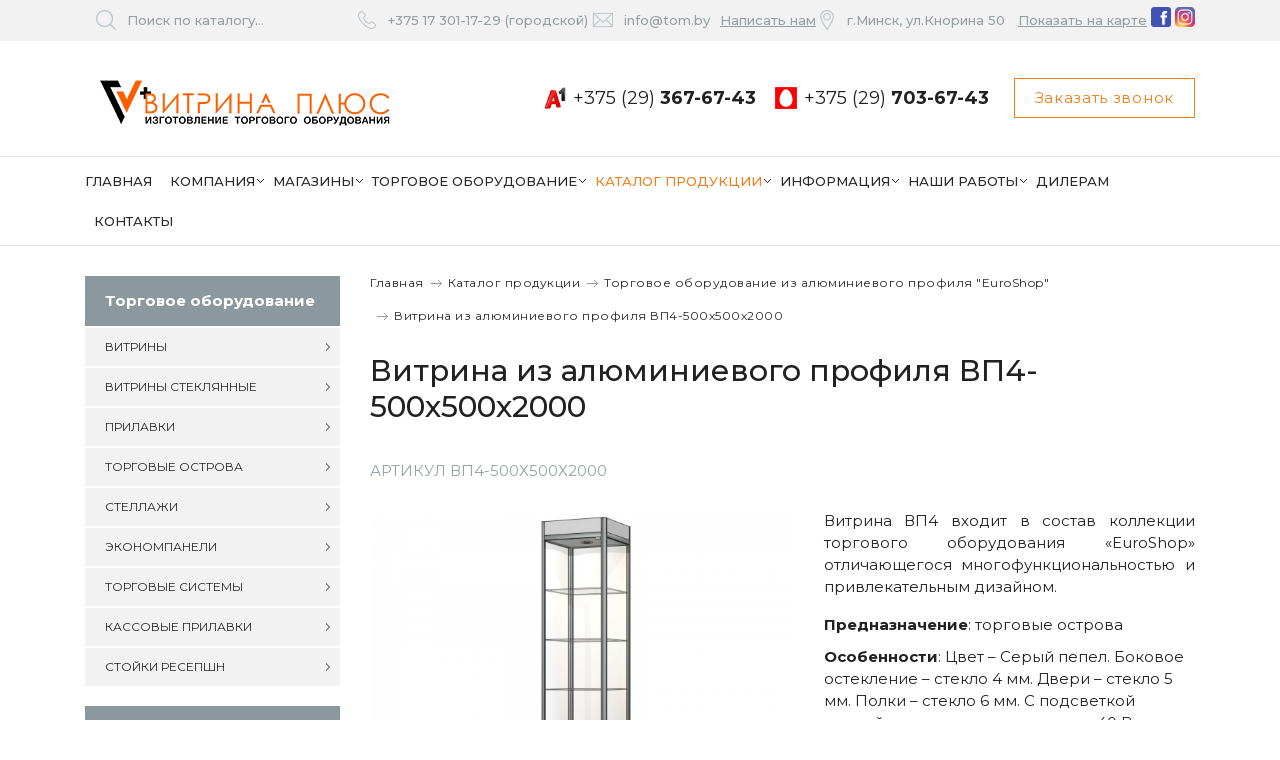

--- FILE ---
content_type: text/html; charset=utf-8
request_url: https://tomby.ru/katalog/torgovoe-oborudovanie-iz-alyuminievogo-profilya-euroshop/item/147-vitrina-iz-alyuminievogo-profilya-v4
body_size: 13663
content:
<!DOCTYPE html>
<html prefix="og: http://ogp.me/ns#" lang="ru-ru" dir="ltr">
<head>

	<link rel="alternate" hreflang="ru-by" href="https://tom.by/katalog/torgovoe-oborudovanie-iz-alyuminievogo-profilya-euroshop/item/147-vitrina-iz-alyuminievogo-profilya-v4" />
	<link rel="alternate" hreflang="ru-ru" href="https://tomby.ru/katalog/torgovoe-oborudovanie-iz-alyuminievogo-profilya-euroshop/item/147-vitrina-iz-alyuminievogo-profilya-v4" />
    <script src="https://code.jquery.com/jquery-3.2.1.js" ></script>
    <script src="https://cdnjs.cloudflare.com/ajax/libs/popper.js/1.12.9/umd/popper.min.js" ></script>
	<link rel="stylesheet" href="https://maxcdn.bootstrapcdn.com/bootstrap/4.0.0/css/bootstrap.min.css" >
    <link href="https://fonts.googleapis.com/css?family=Montserrat:400,400i,500,500i,700,700i&amp;subset=cyrillic,cyrillic-ext" rel="stylesheet">
    <script src="https://maxcdn.bootstrapcdn.com/bootstrap/4.0.0/js/bootstrap.min.js" ></script>

    <meta name="viewport" content="width=device-width, initial-scale=1.0" />
	<meta charset="utf-8" />
	<base href="https://tomby.ru/katalog/torgovoe-oborudovanie-iz-alyuminievogo-profilya-euroshop/item/147-vitrina-iz-alyuminievogo-profilya-v4" />
	<meta name="title" content="Витрина из алюминиевого профиля ВП4-500х500х2000" />
	<meta property="og:url" content="https://tomby.ru/katalog/torgovoe-oborudovanie-iz-alyuminievogo-profilya-euroshop/item/147-vitrina-iz-alyuminievogo-profilya-v4" />
	<meta property="og:title" content="Витрина из алюминиевого профиля ВП4-500х500х2000" />
	<meta property="og:type" content="article" />
	<meta property="og:image" content="https://tomby.ru/media/k2/items/cache/f7abac252ae5ed68121b92ba7a669d87_M.jpg" />
	<meta name="image" content="https://tomby.ru/media/k2/items/cache/f7abac252ae5ed68121b92ba7a669d87_M.jpg" />
	<meta property="og:description" content="Торговое оборудование из алюминиевого профиля &quot;EuroShop&quot; от компании &quot;Витрина Плюс&quot;" />
	<meta name="description" content="Витрина из алюминиевого профиля ВП4-500х500х2000 'EuroShop' от компании-производителя в Москве ✔ Работаем по всей России ✔ Гарантия на продукцию 2 года ➤➤➤ Напишите нам и получите бесплатную консультацию!" />
	
	<title>Заказать витрину из алюминиевого профиля ВП4-500х500х2000 в Москве</title>
	<link href="/templates/penguin-by/favicon.ico" rel="shortcut icon" type="image/vnd.microsoft.icon" />
	<link href="/media/k2/assets/css/magnific-popup.css?v2.7.1" rel="stylesheet" />
	<link href="/media/k2/assets/css/k2.fonts.css?v2.7.1" rel="stylesheet" />
	<link href="/components/com_k2/css/k2.css?v2.7.1" rel="stylesheet" />
	<link href="/plugins/content/jw_sigpro/jw_sigpro/includes/js/jquery_fresco/css/fresco/fresco.css?v=1.4.11" rel="stylesheet" />
	<link href="/plugins/content/jw_sigpro/jw_sigpro/tmpl/Sleek/css/template.css" rel="stylesheet" media="screen" />
	<link href="/plugins/content/jw_sigpro/jw_sigpro/includes/css/print.css" rel="stylesheet" media="print" />
	<link href="/cache/widgetkit/widgetkit-347a515e.css" rel="stylesheet" />
	<link href="/media/com_rsform/css/front.css" rel="stylesheet" />
	<link href="/media/com_rsform/css/frameworks/bootstrap3/bootstrap.min.css" rel="stylesheet" />
	<script type="application/json" class="joomla-script-options new">{"csrf.token":"fd2047efa6f956f7915cfcb5d147400c","system.paths":{"root":"","base":""}}</script>
	<script src="/media/k2/assets/js/jquery.magnific-popup.min.js?v2.7.1" defer></script>
	<script src="/media/k2/assets/js/k2.frontend.js?v2.7.1&amp;sitepath=/" defer></script>
	<script src="/media/system/js/mootools-core.js?b20c95fec1ef6e0944abc4a384c60947"></script>
	<script src="/media/system/js/core.js?b20c95fec1ef6e0944abc4a384c60947"></script>
	<script src="/plugins/content/jw_sigpro/jw_sigpro/includes/js/jquery_fresco/js/fresco/fresco.js?v=1.4.11"></script>
	<script src="/plugins/content/jw_sigpro/jw_sigpro/includes/js/behaviour.js"></script>
	<script src="/cache/widgetkit/widgetkit-264988fa.js"></script>
	<script src="/media/com_rsform/js/script.js"></script>
	<script src="https://www.google.com/recaptcha/api.js?render=explicit"></script>
	<script src="/media/plg_system_rsfprecaptchav2/js/recaptchav2.js"></script>
	<script src="/media/com_rsform/js/frameworks/bootstrap3/bootstrap.min.js"></script>
	<!--[if lt IE 9]><script src="/media/system/js/html5fallback.js?b20c95fec1ef6e0944abc4a384c60947"></script><![endif]-->
	<script>
function RSFormProInvisibleCallback12()
{
	var form = RSFormPro.getForm(12);
	if (typeof form.submit != 'function') {
		document.createElement('form').submit.call(form)
	} else {
		form.submit();
	}
}

RSFormProReCAPTCHAv2.loaders.push(function(){
	var id = grecaptcha.render('g-recaptcha-78', {"sitekey":"6Le57L4iAAAAADnwGIq5w2WxXvEeymdjVe8ei3Nq","theme":"light","type":"image","size":"normal"});
	RSFormProReCAPTCHAv2.forms[12] = id;
	
});RSFormPro.scrollToError = true;function RSFormProInvisibleCallback5()
{
	var form = RSFormPro.getForm(5);
	if (typeof form.submit != 'function') {
		document.createElement('form').submit.call(form)
	} else {
		form.submit();
	}
}

RSFormProReCAPTCHAv2.loaders.push(function(){
	var id = grecaptcha.render('g-recaptcha-75', {"sitekey":"6Le57L4iAAAAADnwGIq5w2WxXvEeymdjVe8ei3Nq","theme":"light","type":"image","size":"normal"});
	RSFormProReCAPTCHAv2.forms[5] = id;
	
});jQuery(function () {
	jQuery('[data-toggle="tooltip"]').tooltip({"html": true,"container": "body"});
});function RSFormProInvisibleCallback4()
{
	var form = RSFormPro.getForm(4);
	if (typeof form.submit != 'function') {
		document.createElement('form').submit.call(form)
	} else {
		form.submit();
	}
}

RSFormProReCAPTCHAv2.loaders.push(function(){
	var id = grecaptcha.render('g-recaptcha-74', {"sitekey":"6Le57L4iAAAAADnwGIq5w2WxXvEeymdjVe8ei3Nq","theme":"light","type":"image","size":"normal"});
	RSFormProReCAPTCHAv2.forms[4] = id;
	
});function RSFormProInvisibleCallback10()
{
	var form = RSFormPro.getForm(10);
	if (typeof form.submit != 'function') {
		document.createElement('form').submit.call(form)
	} else {
		form.submit();
	}
}

RSFormProReCAPTCHAv2.loaders.push(function(){
	var id = grecaptcha.render('g-recaptcha-77', {"sitekey":"6Le57L4iAAAAADnwGIq5w2WxXvEeymdjVe8ei3Nq","theme":"light","type":"image","size":"normal"});
	RSFormProReCAPTCHAv2.forms[10] = id;
	
});
	</script>
	<!-- JoomlaWorks "Simple Image Gallery Pro" Plugin (v3.1.0) starts here -->
<!--[if lt IE 9]><script type="text/javascript" src="http://css3-mediaqueries-js.googlecode.com/svn/trunk/css3-mediaqueries.js"></script><![endif]-->
<!-- JoomlaWorks "Simple Image Gallery Pro" Plugin (v3.1.0) ends here -->
	<script>
jQuery(document).ready(function(){
jQuery('input#order-name').val(location.href);
});
</script>
	<script>
jQuery(document).ready(function(){
jQuery('input#form-link').val(location.href);
});
</script>


    <!--[if lt IE 9]>
    <script src="/media/jui/js/html5.js"></script><![endif]-->

    <!--[if lt IE 9]>
    <script src="https://oss.maxcdn.com/libs/html5shiv/3.7.0/html5shiv.js"></script>
    <script src="https://oss.maxcdn.com/libs/respond.js/1.4.2/respond.min.js"></script>
    <![endif]-->
      
      <!--noindex-->
     <!-- Google Tag Manager -->
<script>(function(w,d,s,l,i){w[l]=w[l]||[];w[l].push({'gtm.start':
new Date().getTime(),event:'gtm.js'});var f=d.getElementsByTagName(s)[0],
j=d.createElement(s),dl=l!='dataLayer'?'&l='+l:'';j.async=true;j.src=
'https://www.googletagmanager.com/gtm.js?id='+i+dl;f.parentNode.insertBefore(j,f);
})(window,document,'script','dataLayer','GTM-KBDCGRH');</script>
<!-- End Google Tag Manager -->
  <!--/noindex-->
    <meta name="yandex-verification" content="4b858292da790931" />
      
	<script defer src="/templates/penguin-by/fontawesome-free-5.0.6/on-server/js/fontawesome-all.js"></script>
    <script src="/templates/penguin-by/js/scripts.js"></script>
    <!-- Свои стили -->
    <link href="/templates/penguin-by/css/style.css" rel="stylesheet">
    <link href="/templates/penguin-by/css/template.css" rel="stylesheet">








</head>
<body class="site com_k2 view-item no-layout no-task itemid-259">

<!-- Google Tag Manager (noscript) -->
<noscript><iframe src="https://www.googletagmanager.com/ns.html?id=GTM-KBDCGRH"
height="0" width="0" style="display:none;visibility:hidden"></iframe></noscript>
<!-- End Google Tag Manager (noscript) -->
      
	<!-- Body -->
     

			<!-- Header -->

            <header class="main-page"> 
                <div class = "header__top">
                    <div class = "container">
                        <div class="header__search search">
	<form action="/katalog/torgovoe-oborudovanie-iz-alyuminievogo-profilya-euroshop" method="post" class="form-inline">
		 <input type="image" alt="Искать" class="button" src="/templates/penguin-by/img/search.png" onclick="this.form.searchword.focus();"/><input name="searchword" id="mod-search-searchword164" maxlength="200"  class="inputbox search-query input-medium" type="search" placeholder="Поиск по каталогу..." />		<input type="hidden" name="task" value="search" />
		<input type="hidden" name="option" value="com_search" />
		<input type="hidden" name="Itemid" value="256" />
	</form>
</div>
 

                        <div class="header__tel-gorod">
            				<img src="/templates/penguin-by/img/telephone.png" alt="Телефон" style="width: 18px; height: 18px;"> 
                        	

<div class="custom"  >
	<p><a href="tel:+375173011729" class="gorod_tel">+375 17 301-17-29 (городской)</a></p></div>

                        </div>

                        <div class="header__email">
            				<img src="/templates/penguin-by/img/email.png" alt="E-mail" style="width: 22px; height: 16px;">
                        	

<div class="custom"  >
	<p><a href="mailto:info@tom.by" class="mail">info@tom.by</a></p></div>

                        	<button data-toggle="modal" data-target="#form_contact_us" href = "">Написать нам</button>
                        </div>

                        <div class="header__address">
            				<img src="/templates/penguin-by/img/location.png" alt="Адрес" style="width: 14px; height: 20px;">
                        	

<div class="custom"  >
	<p>г.Минск, ул.Кнорина 50</p></div>

                        	<button data-toggle="modal" data-target="#show_map" href = "">Показать на карте</button>
                        </div>
                              <div class="facebook">
                        <a rel="noopener nofollow" href="https://www.facebook.com/vitrinaplus" target="_blank"><img src="/templates/penguin-by/img/facebook.png" alt="Facebook" style="width: 20px; height: 20px;"></a> <a rel="noopener nofollow" href="https://www.instagram.com/vitrinaplus/" target="_blank"><img src="/templates/penguin-by/img/instagram.png" alt="Instagram" style="width: 20px; height: 20px;"></a>
                    </div>
                              
                    </div>
                </div>

                <div class = "header__middle">
                    <div class = "container">
                    	<div class="header__logo">
                        	<a href="/" id="up"><img src="/templates/penguin-by/img/logo.png" alt="Витрина Плюс"></a>
                        </div>

                        <div class="header__tel">
                       
                              
                        	<div class="velcom-tel">
              					<img src="/templates/penguin-by/img/a1.jpg" alt="Velcom" style="width: 22px; height: 22px;">
                       	 		

<div class="custom"  >
	<p><a href="tel:+375293676743" class="phone_vel"> +375 (29) <span>367-67-43</span></a></p></div>

                       	 	</div>
                       	 	<div class="mts-tel">
              					<img src="/templates/penguin-by/img/mts.png" alt="Velcom" style="width: 22px; height: 22px;">
                        		

<div class="custom"  >
	<p><a href="tel:+375297036743" class="phone_mtc">+375 (29) <span>703-67-43</span></a></p></div>

                        	</div>
                        	<button class="btn btn-white" data-toggle="modal" data-target="#form_order_call">Заказать звонок</button>
                    	</div>
                                  
                	</div>
                </div>

                <div class="header__bottom">
                    <div class = "container">
                    	<div class="main-menu">
		                    		                        <nav class="navbar navbar-expand-lg navigation" role = "navigation">
		                            <!--<button class="navbar-toggler" type="button" data-toggle="collapse"
		                                    data-target="#navbarNav" aria-controls="navbarSupportedContent"
		                                    aria-expanded="false" aria-label="Toggle navigation">
		                                <span class="navbar-toggler-icon">
		                                    <span class="element-invisible"></span>
		                                    <span class="icon-bar"></span>
		                                </span>
		                            </button> -->
                                    <button class="navbar-toggler" type="button" data-toggle="collapse" data-target="#navbarNav" aria-controls="navbarNav" aria-expanded="false" aria-label="Toggle navigation">
                                      <span class="navbar-toggler-icon">
                                        <svg class="svg-inline--fa fa-bars fa-w-25" aria-hidden="false" data-prefix="fas" data-icon="bars" role="img" xmlns="http://www.w3.org/2000/svg" viewBox="0 0 448 512" data-fa-i2svg=""><path fill="currentColor" d="M16 132h416c8.837 0 16-7.163 16-16V76c0-8.837-7.163-16-16-16H16C7.163 60 0 67.163 0 76v40c0 8.837 7.163 16 16 16zm0 160h416c8.837 0 16-7.163 16-16v-40c0-8.837-7.163-16-16-16H16c-8.837 0-16 7.163-16 16v40c0 8.837 7.163 16 16 16zm0 160h416c8.837 0 16-7.163 16-16v-40c0-8.837-7.163-16-16-16H16c-8.837 0-16 7.163-16 16v40c0 8.837 7.163 16 16 16z"></path></svg>
                                      </span>
                                    </button>
		                            <div class="collapse navbar-collapse" id="navbarNav">
		                                <ul class="navbar-nav mr-auto nav menu">
<li class="nav-item item-101 default"><a href="/" class="nav-link">Главная</a></li><li class="nav-item item-242 divider deeper parent"><span class="nav-link separator ">Компания </span>
<ul class="nav-child unstyled small"><li class="nav-item item-188"><a href="/kompaniya/o-kompanii" class="nav-link">О нас</a></li><li class="nav-item item-243"><a href="/kompaniya/proizvodstvo" class="nav-link">Производство </a></li><li class="nav-item item-241"><a href="/kompaniya/nashi-klienty" class="nav-link">Наши клиенты</a></li><li class="nav-item item-126"><a href="/kompaniya/otzyvy" class="nav-link">Отзывы</a></li><li class="nav-item item-245"><a href="/kompaniya/dizajn-proekt" class="nav-link">Дизайн-проект</a></li></ul></li><li class="nav-item item-246 deeper parent"><a href="/magaziny" class="nav-link">Магазины </a><ul class="nav-child unstyled small"><li class="nav-item item-266"><a href="/magaziny/oborudovanie-dlya-ostrovnykh-magazinov" class="nav-link">Островные</a></li><li class="nav-item item-267"><a href="/magaziny/oborudovanie-dlya-magazinov-kosmetiki-i-parfyumerii" class="nav-link">Косметики и парфюмерии </a></li><li class="nav-item item-268"><a href="/magaziny/oborudovanie-dlya-yuvelirnykh-magazinov" class="nav-link">Ювелирные</a></li><li class="nav-item item-269"><a href="/magaziny/oborudovanie-dlya-magazinov-odezhdy" class="nav-link">Одежды</a></li><li class="nav-item item-270"><a href="/magaziny/oborudovanie-dlya-obuvnykh-magazinov" class="nav-link">Обувные </a></li><li class="nav-item item-271"><a href="/magaziny/oborudovanie-dlya-aptek" class="nav-link">Аптеки</a></li><li class="nav-item item-272"><a href="/magaziny/oborudovanie-dlya-zoomagazinov" class="nav-link">Зоомагазины </a></li><li class="nav-item item-273"><a href="/magaziny/oborudovanie-dlya-supermarketov" class="nav-link">Супермаркеты</a></li><li class="nav-item item-274"><a href="/magaziny/oborudovanie-dlya-detskikh-magazinov" class="nav-link">Детские</a></li><li class="nav-item item-275"><a href="/magaziny/oborudovanie-dlya-tsvetochnykh-magazinov" class="nav-link">Цветочные</a></li><li class="nav-item item-276"><a href="/magaziny/oborudovanie-dlya-stroitelnykh-i-khozyajstvennykh-magazinov" class="nav-link">Строительные и хозяйственные</a></li><li class="nav-item item-317"><a href="/magaziny/oborudovanie-dlya-magazinov-sumok" class="nav-link">Сумок</a></li><li class="nav-item item-318"><a href="/magaziny/oborudovanie-dlya-suvenirov-i-magazinov-podarkov" class="nav-link">Подарков</a></li><li class="nav-item item-320"><a href="/magaziny/oborudovanie-dlya-magazinov-sportivnoj-odezhdy" class="nav-link">Спортивной одежды</a></li><li class="nav-item item-321"><a href="/magaziny/oborudovanie-dlya-magazinov-bizhuterii" class="nav-link">Бижутерии</a></li><li class="nav-item item-322"><a href="/magaziny/oborudovanie-dlya-salonov-svyazi" class="nav-link">Салоны связи</a></li><li class="nav-item item-323"><a href="/magaziny/oborudovanie-dlya-magazinov-bytovoj-khimii" class="nav-link">Бытовой химии</a></li><li class="nav-item item-324"><a href="/magaziny/oborudovanie-dlya-magazinov-bytovoj-tekhniki-audio-video" class="nav-link">Бытовой техники, аудио-видео</a></li><li class="nav-item item-325"><a href="/magaziny/oborudovanie-dlya-prodazhi-shvejnoj-furnitury" class="nav-link">Швейной фурнитуры</a></li><li class="nav-item item-326"><a href="/magaziny/oborudovanie-dlya-magazinov-torguyushchikh-sladostyami-i-sukhofruktami" class="nav-link">Сладостей и сухофруктов</a></li><li class="nav-item item-327"><a href="/magaziny/oborudovanie-dlya-prodazhi-knig" class="nav-link">Книг</a></li><li class="nav-item item-328"><a href="/magaziny/oborudovanie-dlya-magazinov-prodayushchikh-odezhdu-sekond-khend" class="nav-link">Секонд Хенд</a></li></ul></li><li class="nav-item item-247 deeper parent"><a href="/torgovoe-oborudovanie" class="nav-link">Торговое оборудование</a><ul class="nav-child unstyled small"><li class="nav-item item-277"><a href="/torgovoe-oborudovanie/vitriny" class="nav-link">Витрины </a></li><li class="nav-item item-335"><a href="/torgovoe-oborudovanie/vitriny-steklyannye" class="nav-link">Витрины стеклянные</a></li><li class="nav-item item-278"><a href="/torgovoe-oborudovanie/prilavki" class="nav-link">Прилавки </a></li><li class="nav-item item-279"><a href="/torgovoe-oborudovanie/torgovye-ostrova" class="nav-link">Торговые острова</a></li><li class="nav-item item-280"><a href="/torgovoe-oborudovanie/stellazhi" class="nav-link">Стеллажи </a></li><li class="nav-item item-281"><a href="/torgovoe-oborudovanie/ekonompaneli" class="nav-link">Экономпанели </a></li><li class="nav-item item-282"><a href="/torgovoe-oborudovanie/torgovye-sistemy" class="nav-link">Торговые системы </a></li><li class="nav-item item-333"><a href="/torgovoe-oborudovanie/kassovie-prilavki" class="nav-link">Кассовые прилавки</a></li><li class="nav-item item-334"><a href="/torgovoe-oborudovanie/stoyki-resepshn" class="nav-link">Стойки ресепшн</a></li></ul></li><li class="nav-item item-123 active deeper parent"><a href="/katalog" class="nav-link">Каталог продукции</a><ul class="nav-child unstyled small"><li class="nav-item item-257"><a href="/katalog/torgovoe-oborudovanie-iz-stekla-aria" class="nav-link">Торговое оборудование из стекла &quot;Aria&quot; </a></li><li class="nav-item item-258"><a href="/katalog/torgovoe-oborudovanie-iz-ldsp-madera" class="nav-link">Торговое оборудование из ЛДСП &quot;Madera&quot;</a></li><li class="nav-item item-259 current active"><a href="/katalog/torgovoe-oborudovanie-iz-alyuminievogo-profilya-euroshop" class="nav-link">Торговое оборудование из алюминиевого профиля &quot;EuroShop&quot; </a></li><li class="nav-item item-260"><a href="/katalog/torgovye-ostrovki-isla" class="nav-link">Торговые островки &quot;Isla&quot;</a></li><li class="nav-item item-261"><a href="/katalog/torgovoe-oborudovanie-cornice" class="nav-link">Торговое оборудование &quot;Cornice&quot; </a></li><li class="nav-item item-262"><a href="/katalog/stellazhi-derevyannye-rancho" class="nav-link">Стеллажи деревянные &quot;Ранчо&quot; </a></li><li class="nav-item item-263"><a href="/katalog/veshala-iz-kvadratnoj-truby-tubo" class="nav-link">Вешала из квадратной трубы &quot;Tubo&quot; </a></li><li class="nav-item item-264"><a href="/katalog/metallicheskie-stellazhi-market" class="nav-link">Металлические стеллажи &quot;Market&quot;</a></li><li class="nav-item item-265"><a href="/katalog/torgovoe-oborudovanie-dlya-vinnykh-magazinov-vincent" class="nav-link">Торговое оборудование для винных магазинов &quot;Vincent&quot;</a></li><li class="nav-item item-336"><a href="/katalog/urnyi-dlya-golosovaniya" class="nav-link">Урны для голосования</a></li><li class="nav-item item-337"><a href="/katalog/santehnicheskie-peregorodki" class="nav-link">Сантехнические перегородки</a></li><li class="nav-item item-338"><a href="/katalog/ofisnyie-peregorodki" class="nav-link">Офисные перегородки</a></li><li class="nav-item item-339"><a href="/katalog/mobilnyie-peregorodki" class="nav-link">Мобильные перегородки</a></li></ul></li><li class="nav-item item-249 divider deeper parent"><span class="nav-link separator ">Информация</span>
<ul class="nav-child unstyled small"><li class="nav-item item-187"><a href="/informatsiya/novosti" class="nav-link">Новости</a></li><li class="nav-item item-250"><a href="/informatsiya/stati" class="nav-link">Статьи  </a></li><li class="nav-item item-251 deeper parent"><a href="/informatsiya/materialy" class="nav-link">Материалы </a><ul class="nav-child unstyled small"><li class="nav-item item-303"><a href="/informatsiya/materialy/steklo" class="nav-link">Стекло</a></li><li class="nav-item item-304"><a href="/informatsiya/materialy/drevesnye-plity" class="nav-link">Древесные плиты</a></li><li class="nav-item item-305"><a href="/informatsiya/materialy/metall" class="nav-link">Металл</a></li><li class="nav-item item-306"><a href="/informatsiya/materialy/akril" class="nav-link">Акрил</a></li><li class="nav-item item-307"><a href="/informatsiya/materialy/elementy-podsvetki" class="nav-link">Элементы подсветки</a></li><li class="nav-item item-319"><a href="/informatsiya/materialy/laminirovanoe-dsp" class="nav-link">Ламинированное ДСП</a></li></ul></li><li class="nav-item item-252"><a href="/informatsiya/oplata-i-dostavka-sborka" class="nav-link">Оплата и доставка, сборка</a></li><li class="nav-item item-253"><a href="/informatsiya/garantii" class="nav-link">Гарантии </a></li><li class="nav-item item-254"><a href="/informatsiya/vopros-otvet" class="nav-link">Вопрос-ответ </a></li><li class="nav-item item-248"><a href="/idei-dizajna" class="nav-link">Идеи дизайна</a></li></ul></li><li class="nav-item item-244 deeper parent"><a href="/kompaniya/nashi-raboty" class="nav-link">Наши работы</a><ul class="nav-child unstyled small"><li class="nav-item item-301"><a href="/kompaniya/nashi-raboty" class="nav-link">По объектам</a></li><li class="nav-item item-302"><a href="/kompaniya/nashi-raboty/po-vidam-izdelij" class="nav-link">По видам изделий </a></li></ul></li><li class="nav-item item-255"><a href="/dileram" class="nav-link">Дилерам </a></li><li class="nav-item item-125"><a href="/kontakty" class="nav-link">Контакты</a></li></ul>

		                            </div>
		                        </nav>
		                                        	</div>
                	</div>
                </div>
            </header>


			<!-- Main Content -->
        <main>
 

    
    
    
    
    
    
    
    
    
    
    
    
    
    
    <section class = "product">
        <div class = "container">

                                <div class = "page-text row">
                        <div class = "page-text__left col-xl-3 col-lg-4 col-md-4 col-sm-12 col-xs-12">

                                                            <div class="sidebar">
                                    <div class="header-sidebar" role="banner">
                                        <p class="sidebar-title">Торговое оборудование</p>
                                    </div>
                                    <ul class="navbar-nav mr-auto nav menu">
<li class="nav-item item-277"><a href="/torgovoe-oborudovanie/vitriny" class="nav-link">Витрины </a></li><li class="nav-item item-335"><a href="/torgovoe-oborudovanie/vitriny-steklyannye" class="nav-link">Витрины стеклянные</a></li><li class="nav-item item-278"><a href="/torgovoe-oborudovanie/prilavki" class="nav-link">Прилавки </a></li><li class="nav-item item-279"><a href="/torgovoe-oborudovanie/torgovye-ostrova" class="nav-link">Торговые острова</a></li><li class="nav-item item-280"><a href="/torgovoe-oborudovanie/stellazhi" class="nav-link">Стеллажи </a></li><li class="nav-item item-281"><a href="/torgovoe-oborudovanie/ekonompaneli" class="nav-link">Экономпанели </a></li><li class="nav-item item-282"><a href="/torgovoe-oborudovanie/torgovye-sistemy" class="nav-link">Торговые системы </a></li><li class="nav-item item-333"><a href="/torgovoe-oborudovanie/kassovie-prilavki" class="nav-link">Кассовые прилавки</a></li><li class="nav-item item-334"><a href="/torgovoe-oborudovanie/stoyki-resepshn" class="nav-link">Стойки ресепшн</a></li></ul>

                                </div>
                            
                                                            <div class="sidebar">
                                    <div class="header-sidebar" role="banner">
                                        <p class="sidebar-title">Каталог</p>
                                    </div>
                                    <ul class="navbar-nav mr-auto nav menu">
<li class="nav-item item-257"><a href="/katalog/torgovoe-oborudovanie-iz-stekla-aria" class="nav-link">Торговое оборудование из стекла &quot;Aria&quot; </a></li><li class="nav-item item-258"><a href="/katalog/torgovoe-oborudovanie-iz-ldsp-madera" class="nav-link">Торговое оборудование из ЛДСП &quot;Madera&quot;</a></li><li class="nav-item item-259 current"><a href="/katalog/torgovoe-oborudovanie-iz-alyuminievogo-profilya-euroshop" class="nav-link">Торговое оборудование из алюминиевого профиля &quot;EuroShop&quot; </a></li><li class="nav-item item-260"><a href="/katalog/torgovye-ostrovki-isla" class="nav-link">Торговые островки &quot;Isla&quot;</a></li><li class="nav-item item-261"><a href="/katalog/torgovoe-oborudovanie-cornice" class="nav-link">Торговое оборудование &quot;Cornice&quot; </a></li><li class="nav-item item-262"><a href="/katalog/stellazhi-derevyannye-rancho" class="nav-link">Стеллажи деревянные &quot;Ранчо&quot; </a></li><li class="nav-item item-263"><a href="/katalog/veshala-iz-kvadratnoj-truby-tubo" class="nav-link">Вешала из квадратной трубы &quot;Tubo&quot; </a></li><li class="nav-item item-264"><a href="/katalog/metallicheskie-stellazhi-market" class="nav-link">Металлические стеллажи &quot;Market&quot;</a></li><li class="nav-item item-265"><a href="/katalog/torgovoe-oborudovanie-dlya-vinnykh-magazinov-vincent" class="nav-link">Торговое оборудование для винных магазинов &quot;Vincent&quot;</a></li><li class="nav-item item-336"><a href="/katalog/urnyi-dlya-golosovaniya" class="nav-link">Урны для голосования</a></li><li class="nav-item item-337"><a href="/katalog/santehnicheskie-peregorodki" class="nav-link">Сантехнические перегородки</a></li><li class="nav-item item-338"><a href="/katalog/ofisnyie-peregorodki" class="nav-link">Офисные перегородки</a></li><li class="nav-item item-339"><a href="/katalog/mobilnyie-peregorodki" class="nav-link">Мобильные перегородки</a></li></ul>

                                </div>
                            
                                                            <div class="sidebar">
                                    <div class="header-sidebar" role="banner">
                                        <p class="sidebar-title">Магазины</p>
                                    </div>
                                    <ul class="navbar-nav mr-auto nav menu">
<li class="nav-item item-290"><a href="/magaziny/oborudovanie-dlya-ostrovnykh-magazinov" class="nav-link">Островные магазины</a></li><li class="nav-item item-291"><a href="/magaziny/oborudovanie-dlya-magazinov-kosmetiki-i-parfyumerii" class="nav-link">Магазины парфюмерии и косметики</a></li><li class="nav-item item-292"><a href="/magaziny/oborudovanie-dlya-yuvelirnykh-magazinov" class="nav-link">Ювелирные магазины</a></li><li class="nav-item item-293"><a href="/magaziny/oborudovanie-dlya-magazinov-odezhdy" class="nav-link">Магазины одежды</a></li><li class="nav-item item-294"><a href="/magaziny/oborudovanie-dlya-obuvnykh-magazinov" class="nav-link">Магазины обуви</a></li><li class="nav-item item-295"><a href="/magaziny/oborudovanie-dlya-aptek" class="nav-link">Аптеки</a></li><li class="nav-item item-296"><a href="/magaziny/oborudovanie-dlya-zoomagazinov" class="nav-link">Зоомагазины</a></li><li class="nav-item item-297"><a href="/magaziny/oborudovanie-dlya-supermarketov" class="nav-link">Супермаркеты</a></li><li class="nav-item item-298"><a href="/magaziny/oborudovanie-dlya-detskikh-magazinov" class="nav-link">Детские магазины</a></li><li class="nav-item item-299"><a href="/magaziny/oborudovanie-dlya-tsvetochnykh-magazinov" class="nav-link">Магазины цветов</a></li><li class="nav-item item-300"><a href="/magaziny/oborudovanie-dlya-stroitelnykh-i-khozyajstvennykh-magazinov" class="nav-link">Строительные и хозяйственные магазины</a></li><li class="nav-item item-332"><a href="/lazernaya-rezka-i-gravirovka" class="nav-link">Лазерная резка и гравировка</a></li></ul>

                                </div>
                                                        
                        </div>
                        <div class="page-text__right col-xl-9 col-lg-8 col-md-8 col-sm-12 col-xs-12">

                                                            <div class="container breadcrumbs">
                                    

<ul itemscope itemtype="https://schema.org/BreadcrumbList" class="breadcrumb">


			<li class="active">
			<span class="divider icon-location"></span>
		</li>
	
				<li itemprop="itemListElement" class="breadcrumb-item" itemscope itemtype="https://schema.org/ListItem">
									<a itemprop="item" href="/" class="pathway"><span itemprop="name">Главная</span></a>
				
									<span class="divider">
						 					</span>
								<meta itemprop="position" content="1">
			</li>
					<li itemprop="itemListElement" class="breadcrumb-item" itemscope itemtype="https://schema.org/ListItem">
									<a itemprop="item" href="/katalog" class="pathway"><span itemprop="name">Каталог продукции</span></a>
				
									<span class="divider">
						 					</span>
								<meta itemprop="position" content="2">
			</li>
					<li itemprop="itemListElement" class="breadcrumb-item" itemscope itemtype="https://schema.org/ListItem">
									<a itemprop="item" href="/katalog/torgovoe-oborudovanie-iz-alyuminievogo-profilya-euroshop" class="pathway"><span itemprop="name">Торговое оборудование из алюминиевого профиля &quot;EuroShop&quot; </span></a>
				
									<span class="divider">
						 					</span>
								<meta itemprop="position" content="3">
			</li>
					<li itemprop="itemListElement" class="breadcrumb-item active" itemscope itemtype="https://schema.org/ListItem" class="active">
				<span itemprop="name">
					Витрина из алюминиевого профиля ВП4-500х500х2000				</span>
				<meta itemprop="position" content="4">
			</li>
		</ul>

                                </div>
                            
                            


<div class="product-description">

<h1>Витрина из алюминиевого профиля ВП4-500х500х2000</h1>

												<div class="product-articul"><p>артикул ВП4-500х500х2000</p></div>
																																																								
	<div class="product-description-main">

	<div class="description-slide">
					<img src="/media/k2/items/cache/f7abac252ae5ed68121b92ba7a669d87_L.jpg"  />
							<div class="itemRelImageGallery">

<!-- JoomlaWorks "Simple Image Gallery Pro" Plugin (v3.1.0) starts here -->
<div id="carousel-description-1492f1aba7" class="sigpro-gllery carousel slide " data-ride="carousel">

	<div class="carousel-inner"> 
			
					<div class="carousel-item active">
				<div class="description-img-wrapper container">

		
					<div class="description-img_item">
                        <a href="/media/k2/galleries/147/EuroshopVP4.jpg" class="sigProLink fresco" rel="fresco[gallery1492f1aba7]"  data-fresco-caption="" target="_blank" data-fresco-group="1492f1aba7">

														<img class="sigProImg" src= "/cache/jw_sigpro/jwsigpro_cache_1492f1aba7_euroshopvp4.jpg" />
							
													</a>
                      </div>

        					</div>
				</div>

		
		
		   <div class="primer__arrow">
            <a class="carousel-control-prev" href="#carousel-description-1492f1aba7" role="button" data-slide="prev">
              <span class="carousel-control-prev-icon" aria-hidden="true"></span>
              <span class="sr-only">Previous</span>
            </a>
            <a class="carousel-control-next" href="#carousel-description-1492f1aba7" role="button" data-slide="next">
              <span class="carousel-control-next-icon" aria-hidden="true"></span>
              <span class="sr-only">Next</span>
            </a>
          </div>

	</div>

</div>
<!-- JoomlaWorks "Simple Image Gallery Pro" Plugin (v3.1.0) ends here -->

</div>
			</div>
	

	<div class="description-text">
		<div class="description-text-1"><p style="text-align: justify;">Витрина ВП4 входит в состав коллекции торгового оборудования «EuroShop» отличающегося многофункциональностью и привлекательным дизайном.</p></div>

				<!-- Item extra fields -->
																			<p><span>Предназначение</span>: торговые острова</p>
																<p><span>Особенности</span>: Цвет – Серый пепел. Боковое остекление – стекло 4 мм. Двери – стекло 5 мм. Полки – стекло 6 мм. С подсветкой лампой накаливания, мощностью 40 Вт.</p>
																<p><span>Материал</span>: Алюминиевый профиль системы «Euroshop».  ДСП ламинированная, толщиной 18 мм.</p>
																<p><span>Размер</span>: 500х500х2000</p>
																														
				<!-- Item extra fields -->
																																																																						
		
			<div class="stoimost">
			<p> Стоимость: </p>

																																															<p class="novaya-tsena">589 руб</p>
																					
																																																						<p class="staraya-tsena"><s>677 руб</s></p>
														
			</div>
						<div class="contact-us_form__button">
			<button data-toggle="modal" data-target="#form_order_product" href = "" class="btn btn-orange prucuct_page_button">Заказать</button>
		</div>
	</div>
	</div>


	<div class = "product-description-podhodit">

																																																					
					<div class="h2">Этот товар подходит для</div>

												<div class="oborudovanie-wrapper">
																	<div class = "oborudovanie_item">
										<a href = "/magaziny/oborudovanie-dlya-aptek">
											<img src = "/media/k2/items/cache/5483e331a9bace540b3a2478fc014e25_L.jpg">
											<p>Аптек</p>
										</a>
									</div>
																	<div class = "oborudovanie_item">
										<a href = "/magaziny/oborudovanie-dlya-ostrovnykh-magazinov">
											<img src = "/media/k2/items/cache/2cebfdae7a8ea5d691033c085990a9d4_L.jpg">
											<p>Островных магазинов</p>
										</a>
									</div>
																	<div class = "oborudovanie_item">
										<a href = "/magaziny/oborudovanie-dlya-magazinov-kosmetiki-i-parfyumerii">
											<img src = "/media/k2/items/cache/3749aaa8ee129d7e919bddcc7e09cd36_L.jpg">
											<p>Магазинов парфюмерии и косметики</p>
										</a>
									</div>
																	<div class = "oborudovanie_item">
										<a href = "/magaziny/oborudovanie-dlya-yuvelirnykh-magazinov">
											<img src = "/media/k2/items/cache/1698b847c2e4fe98c05adcdc9d420590_L.jpg">
											<p>Ювелирных магазинов</p>
										</a>
									</div>
															</div>
					

						

	</div>

	<div class = "product-description-primer">

		
		
		<p style="text-align: justify;">Имеет размеры: 500х500х2000, благодаря чему может устанавливаться в угловых частях магазинов, в узких проемах и прочих местах, где стандартное оборудование не подходит.</p>
<h2 style="text-align: justify;">Материалы производства</h2>
<p style="text-align: justify;">Основой каркаса, обеспечивающего прочность конструкции, является специализированный алюминиевый профиль. Для остекления фасада и боковин, а также для производства полок использовано ударопрочное стекло. В нижней части предусмотрен отсек для хранения, изготовленный из ЛДСП. По желанию клиента производится оснащение витрины подсветкой. Мы используем для производства только качественные материалы от проверенных поставщиков.</p>
<h2 style="text-align: justify;">Где можно использовать витрину</h2>
<p style="text-align: justify;">ВП4 отличается привлекательным, современным дизайном. Использовать ее можно в оформлении различных торговых точек и магазинов. Оборудование подходит для следующих объектов:</p>
<ul style="text-align: justify;">
<li>Аптеки;</li>
<li><span style="text-decoration: underline;"><a href="/magaziny/oborudovanie-dlya-yuvelirnykh-magazinov" target="_blank">Ювелирные магазины</a></span>;</li>
<li>Магазины телефонов и мелкой электроники;</li>
<li>Косметические и парфюмерные магазины.</li>
</ul>
<p style="text-align: justify;">Заказать ВП4 можно в компании «Витрина-Плюс» с гарантией оперативного и качественного изготовления. Мы предлагаем широкий перечень торгового оборудования индивидуально подходим к работе с клиентом. Звоните.</p>
<p>

<!-- JoomlaWorks "Simple Image Gallery Pro" Plugin (v3.1.0) starts here -->
<div id="carousel-description-495169fedf" class="sigpro-gllery carousel slide " data-ride="carousel">

	<div class="carousel-inner"> 
			
					<div class="carousel-item active">
				<div class="description-img-wrapper container">

		
					<div class="description-img_item">
                        <a href="/images/test/portfolio-1.png" class="sigProLink fresco" rel="fresco[gallery495169fedf]"  data-fresco-caption="" target="_blank" data-fresco-group="495169fedf">

														<img class="sigProImg" src= "/cache/jw_sigpro/jwsigpro_cache_495169fedf_portfolio-1.jpg" />
							
													</a>
                      </div>

        
	
		
					<div class="description-img_item">
                        <a href="/images/test/portfolio-2.png" class="sigProLink fresco" rel="fresco[gallery495169fedf]"  data-fresco-caption="" target="_blank" data-fresco-group="495169fedf">

														<img class="sigProImg" src= "/cache/jw_sigpro/jwsigpro_cache_495169fedf_portfolio-2.jpg" />
							
													</a>
                      </div>

        
	
		
					<div class="description-img_item">
                        <a href="/images/test/portfolio-3.png" class="sigProLink fresco" rel="fresco[gallery495169fedf]"  data-fresco-caption="" target="_blank" data-fresco-group="495169fedf">

														<img class="sigProImg" src= "/cache/jw_sigpro/jwsigpro_cache_495169fedf_portfolio-3.jpg" />
							
													</a>
                      </div>

        					</div>
				</div>

		
	
					<div class="carousel-item ">
				<div class="description-img-wrapper container">

		
					<div class="description-img_item">
                        <a href="/images/test/portfolio-4.png" class="sigProLink fresco" rel="fresco[gallery495169fedf]"  data-fresco-caption="" target="_blank" data-fresco-group="495169fedf">

														<img class="sigProImg" src= "/cache/jw_sigpro/jwsigpro_cache_495169fedf_portfolio-4.jpg" />
							
													</a>
                      </div>

        
	
		
					<div class="description-img_item">
                        <a href="/images/test/portfolio-5.png" class="sigProLink fresco" rel="fresco[gallery495169fedf]"  data-fresco-caption="" target="_blank" data-fresco-group="495169fedf">

														<img class="sigProImg" src= "/cache/jw_sigpro/jwsigpro_cache_495169fedf_portfolio-5.jpg" />
							
													</a>
                      </div>

        
	
		
					<div class="description-img_item">
                        <a href="/images/test/portfolio-6.png" class="sigProLink fresco" rel="fresco[gallery495169fedf]"  data-fresco-caption="" target="_blank" data-fresco-group="495169fedf">

														<img class="sigProImg" src= "/cache/jw_sigpro/jwsigpro_cache_495169fedf_portfolio-6.jpg" />
							
													</a>
                      </div>

        					</div>
				</div>

		
		
		   <div class="primer__arrow">
            <a class="carousel-control-prev" href="#carousel-description-495169fedf" role="button" data-slide="prev">
              <span class="carousel-control-prev-icon" aria-hidden="true"></span>
              <span class="sr-only">Previous</span>
            </a>
            <a class="carousel-control-next" href="#carousel-description-495169fedf" role="button" data-slide="next">
              <span class="carousel-control-next-icon" aria-hidden="true"></span>
              <span class="sr-only">Next</span>
            </a>
          </div>

	</div>

</div>
<!-- JoomlaWorks "Simple Image Gallery Pro" Plugin (v3.1.0) ends here -->

</p>

			</div>


	<div class = "product-description-contact_us" >
		
		
	</div>

</div>
<!-- JoomlaWorks "K2" (v2.7.1) | Learn more about K2 at http://getk2.org -->




                                                            <div class="container">
                                    
<div class="rsform">
	<form method="post"  id="userForm" action="https://tomby.ru/katalog/torgovoe-oborudovanie-iz-alyuminievogo-profilya-euroshop/item/147-vitrina-iz-alyuminievogo-profilya-v4"><div id="rsform_error_10" style="display: none;"><p class="formRed">Пожалуйста, заполните все необходимые поля!</p></div>
<!-- Do not remove this ID, it is used to identify the page so that the pagination script can work correctly -->
<fieldset class="form-horizontal formContainer" id="rsform_10_page_0">
<div class="h2">Нужно оборудование? Обращайтесь к нам</div>
<div class="contact_us__wrapper">
<p>Оставьте ваш номер телефона, и мы свяжемся с вами в рабочее время, чтобы помочь подобрать оборудование для вашего торгового объекта</p>
<div class="contact_us_form1">
<input type="text" value="" size="20" placeholder="Ваше имя" name="form[name]" id="name" class="rsform-input-box form-control rsform-input-box" />
</div>
<div class = "contact_us_form2">
<input type="text" value="" size="20" placeholder="Телефон" name="form[phone]" id="phone" class="rsform-input-box form-control rsform-input-box" />
<input type="text" value="" size="20" placeholder="E-mail" name="form[email]" id="email" class="rsform-input-box form-control rsform-input-box" />
</div>
<span id="component77" class="formNoError">Неверный ввод</span>
<div id="g-recaptcha-77"></div>
			<noscript>
			  <div style="width: 302px; height: 352px;">
				<div style="width: 302px; height: 352px; position: relative;">
				  <div style="width: 302px; height: 352px; position: absolute;">
					<iframe src="https://www.google.com/recaptcha/api/fallback?k=6Le57L4iAAAAADnwGIq5w2WxXvEeymdjVe8ei3Nq" frameborder="0" scrolling="no" style="width: 302px; height:352px; border-style: none;"></iframe>
				  </div>
				  <div style="width: 250px; height: 80px; position: absolute; border-style: none; bottom: 21px; left: 25px; margin: 0px; padding: 0px; right: 25px;">
					<textarea id="g-recaptcha-response" name="g-recaptcha-response" class="g-recaptcha-response" style="width: 250px; height: 80px; border: 1px solid #c1c1c1; margin: 0px; padding: 0px; resize: none;"></textarea>
				  </div>
				</div>
			  </div>
			</noscript>
<div class = "contact-us_form__button">

<button type="submit" name="form[btn]" id="btn" class="btn btn-orange rsform-submit-button  btn btn-primary" >Отправить заявку</button>
<p>или позвоните нам по телефонам:</p>
<div class="contact-us_tel">
<p><a href="tel:+375293676743">+375 (29) 367-67-43</a></p>
<p><a href="tel:+375297036743">+375 (29) 703-67-43</a></p>
</div>
</div>
</div>
<input type="hidden" name="form[form-link]" id="form-link" value="" />
</fieldset>
<input type="hidden" name="form[formId]" value="10"/></form><script type="text/javascript">RSFormPro.Ajax.URL = "\/rsform?task=ajaxValidate";</script><script type="text/javascript">RSFormProUtils.addEvent(window, 'load', function(){var form = rsfp_getForm(10); 
			var submitElement = RSFormPro.getElementByType(10, 'submit');
			for (i = 0; i < submitElement.length; i++) {
				if (RSFormProUtils.hasClass(submitElement[i],'rsform-submit-button')) {
					RSFormProUtils.addEvent(submitElement[i],'click', (function(event) {
							event.preventDefault();
							RSClickedSubmitElement = this;
							for (j = 0; j < submitElement.length; j++) {
								submitElement[j].setAttribute('data-disableonsubmit','1');
							}
							ajaxValidation(form, undefined, ' has-error');
					}));
				}
			}
			});
			</script>
<script type="text/javascript">
ajaxExtraValidationScript[10] = function(task, formId, data){ 
var formComponents = {};
formComponents[59]='name';formComponents[60]='phone';formComponents[77]='antispam';formComponents[61]='email';
ajaxDisplayValidationErrors(formComponents, task, formId, data);
};
</script></div>
                                </div>
                            
                            
                            
                        </div>
                    </div>
                    
            


        </div>
    </section>
 


            

        </main>
	<!-- Footer -->
	<footer >
		<div class="container">
            <div class = "footer_row row">
                <div class = "footer_col col-xl-4 col-lg-4 col-md-4 col-sm-12 col-xs-12">
                    <div class = "footer__mainmenu">
                        <div class = "footer-menu">
                        <ul >
<li ><a href="/" class="">Главная</a></li><li ><a href="/kompaniya/o-kompanii" class="">О компании</a></li><li ><a href="/katalog" class="">Каталог продукции</a></li><li ><a href="/idei-dizajna" class="">Идеи дизайна</a></li><li ><a href="/informatsiya/vopros-otvet" class="">Полезная информация</a></li><li ><a href="/dileram" class="">Дилерам</a></li><li ><a href="/kontakty" class="">Контакты</a></li></ul>

                        </div>
                    </div>

                    <div class = "footer__product-menu">
                        <div class = "footer-menu">
                        <p>Торговое оборудование</p>
                        <ul >
<li ><a href="/torgovoe-oborudovanie/vitriny" class="">Витрины </a></li><li ><a href="/torgovoe-oborudovanie/vitriny-steklyannye" class="">Витрины стеклянные</a></li><li ><a href="/torgovoe-oborudovanie/prilavki" class="">Прилавки </a></li><li ><a href="/torgovoe-oborudovanie/torgovye-ostrova" class="">Торговые острова</a></li><li ><a href="/torgovoe-oborudovanie/stellazhi" class="">Стеллажи </a></li><li ><a href="/torgovoe-oborudovanie/ekonompaneli" class="">Экономпанели </a></li><li ><a href="/torgovoe-oborudovanie/torgovye-sistemy" class="">Торговые системы </a></li><li ><a href="/torgovoe-oborudovanie/kassovie-prilavki" class="">Кассовые прилавки</a></li><li ><a href="/torgovoe-oborudovanie/stoyki-resepshn" class="">Стойки ресепшн</a></li></ul>

                        </div>
                    </div>
                </div>

            <div class = "footer_col col-xl-4 col-lg-4 col-md-4 col-sm-12 col-xs-12">
                <div class = "footer__shops-menu">
                    <div class = "footer-menu">
                        <p>Оборудование для магазинов</p>
                        <ul >
<li ><a href="/magaziny/oborudovanie-dlya-ostrovnykh-magazinov" class="">Островные магазины</a></li><li ><a href="/magaziny/oborudovanie-dlya-magazinov-kosmetiki-i-parfyumerii" class="">Магазины парфюмерии и косметики</a></li><li ><a href="/magaziny/oborudovanie-dlya-yuvelirnykh-magazinov" class="">Ювелирные магазины</a></li><li ><a href="/magaziny/oborudovanie-dlya-magazinov-odezhdy" class="">Магазины одежды</a></li><li ><a href="/magaziny/oborudovanie-dlya-obuvnykh-magazinov" class="">Магазины обуви</a></li><li ><a href="/magaziny/oborudovanie-dlya-aptek" class="">Аптеки</a></li><li ><a href="/magaziny/oborudovanie-dlya-zoomagazinov" class="">Зоомагазины</a></li><li ><a href="/magaziny/oborudovanie-dlya-supermarketov" class="">Супермаркеты</a></li><li ><a href="/magaziny/oborudovanie-dlya-detskikh-magazinov" class="">Детские магазины</a></li><li ><a href="/magaziny/oborudovanie-dlya-tsvetochnykh-magazinov" class="">Магазины цветов</a></li><li ><a href="/magaziny/oborudovanie-dlya-stroitelnykh-i-khozyajstvennykh-magazinov" class="">Строительные и хозяйственные магазины</a></li><li ><a href="/lazernaya-rezka-i-gravirovka" class="">Лазерная резка и гравировка</a></li></ul>

                    </div>
                </div>
            </div>

             <div class = "footer_col col-xl-4 col-lg-4 col-md-4 col-sm-12 col-xs-12">
                <div class="footer__tel">
                    <div class="velcom-tel">
                        <img src="/templates/penguin-by/img/a1.jpg" alt="Velcom" style="width: 22px; height: 22px;">
                        

<div class="custom"  >
	<p><a href="tel:+375293676743" class="phone_vel"> +375 (29) <span>367-67-43</span></a></p></div>

                    </div>
                    <div class="mts-tel">
                        <img src="/templates/penguin-by/img/mts.png" alt="MTS" style="width: 22px; height: 22px;">
                        

<div class="custom"  >
	<p><a href="tel:+375297036743" class="phone_mtc">+375 (29) <span>703-67-43</span></a></p></div>

                    </div>
				<div class="facebook">
                        <a rel="noopener nofollow" href="https://www.facebook.com/vitrinaplus" target="_blank"><img src="/templates/penguin-by/img/facebook.png" alt="Facebook" style="width: 30px; height: 30px;"></a> <a rel="noopener nofollow" href="https://www.instagram.com/vitrinaplus/" target="_blank"><img src="/templates/penguin-by/img/instagram.png" alt="Instagram" style="width: 30px; height: 30px;"></a>
                    </div>
                          
				</div>
                <div class="footer__address">
                    <div>
                        <img src="/templates/penguin-by/img/location-pin-footer.png" alt="Адрес" style="width: 24px; height: 34px;">
                    </div>
                    <div>
                        

<div class="custom"  >
	<p>г.Минск, ул.Кнорина 50</p></div>

                        <a data-toggle="modal" data-target="#show_map" href = "">Показать на карте</a>
                    </div>
                </div>

                <div class="footer__email">
                    <div>
                        <img src="/templates/penguin-by/img/contact-footer.png" alt="E-mail" style="width: 27px; height: 19px;">
                    </div>
                    <div>
                        

<div class="custom"  >
	<p><a href="mailto:info@tom.by" class="mail">info@tom.by</a></p></div>

                        <a data-toggle="modal" data-target="#form_contact_us" href = "">Написать нам</a>
                    </div>
                </div>
                    <div class = "footer__copyright-company">
                        

<div class="custom"  >
	<!--noindex-->
<div class="footer__copyright-header">Copyright 2022</div>
<div class="footer__copyright-text">
<p>Все проекты, предоставленные на сайте, являются интеллектуальной собственностью Частного предприятия "Витрина плюс"</p>
</div>
<!--/noindex--></div>

                    </div>

                    <div class="footer__copyright">
                        <a rel="noopener nofollow" target = "_blank" href="http://penguin.by/">Разработка сайта - веб-студия "Пингвин"</a>
                    </div>
                </div>
            </div>
        </div>
	</footer>
	


 <!-- Лайтбоксы Bootstrap Modal -->

<!-- Форма "Заказать обратный звонок" -->
<div class="modal fade" id="form_order_call" tabindex="-1" role="dialog" aria-labelledby="exampleModalCenterTitle" aria-hidden="true">
    <div class="modal-dialog" role="document">
        <div class="modal-content">
            <div class="modal-header">
                <h5 class="modal-title" id="exampleModalLongTitle">Заказать звонок</h5>
                <button type="button" class="close" data-dismiss="modal" aria-label="Close">
                  <span ariahidden="true">&times;</span>
                </button>
            </div>
            <div class="modal-body">
                
<div class="rsform">
	<form method="post"  id="userForm" class="contact-us-form" action="https://tomby.ru/katalog/torgovoe-oborudovanie-iz-alyuminievogo-profilya-euroshop/item/147-vitrina-iz-alyuminievogo-profilya-v4"><div id="rsform_error_4" style="display: none;"><p class="formRed">Пожалуйста, заполните все необходимые поля!</p></div>
<!-- Do not remove this ID, it is used to identify the page so that the pagination script can work correctly -->
<fieldset class="form-horizontal formContainer" id="rsform_4_page_0">

<div class = "contact-us__wrapper">
<span id="component31" class="formNoError">Обязательно для заполнения</span>
<input type="text" value="" size="20" placeholder="Ваше имя" name="form[name]" id="name" class="rsform-input-box form-control rsform-input-box" />
<span id="component50" class="formNoError">Обязательно для заполнения</span>
<input type="text" value="" size="20" placeholder="Телефон" name="form[phone]" id="phone" class="rsform-input-box form-control rsform-input-box" />
<span id="component54" class="formNoError">Обязательно для заполнения</span>
<input type="text" value="" size="20" placeholder="E-mail" name="form[email]" id="email" class="rsform-input-box form-control rsform-input-box" />
<span id="component74" class="formNoError">Неверный ввод</span>
<div id="g-recaptcha-74"></div>
			<noscript>
			  <div style="width: 302px; height: 352px;">
				<div style="width: 302px; height: 352px; position: relative;">
				  <div style="width: 302px; height: 352px; position: absolute;">
					<iframe src="https://www.google.com/recaptcha/api/fallback?k=6Le57L4iAAAAADnwGIq5w2WxXvEeymdjVe8ei3Nq" frameborder="0" scrolling="no" style="width: 302px; height:352px; border-style: none;"></iframe>
				  </div>
				  <div style="width: 250px; height: 80px; position: absolute; border-style: none; bottom: 21px; left: 25px; margin: 0px; padding: 0px; right: 25px;">
					<textarea id="g-recaptcha-response" name="g-recaptcha-response" class="g-recaptcha-response" style="width: 250px; height: 80px; border: 1px solid #c1c1c1; margin: 0px; padding: 0px; resize: none;"></textarea>
				  </div>
				</div>
			  </div>
			</noscript>
<button type="submit" name="form[btn]" id="btn" class="btn btn-orange rsform-submit-button  btn btn-primary" >Отправить</button>
</div>

</fieldset><input type="hidden" name="form[formId]" value="4"/></form><script type="text/javascript">RSFormPro.Ajax.URL = "\/rsform?task=ajaxValidate";</script><script type="text/javascript">RSFormProUtils.addEvent(window, 'load', function(){var form = rsfp_getForm(4); 
			var submitElement = RSFormPro.getElementByType(4, 'submit');
			for (i = 0; i < submitElement.length; i++) {
				if (RSFormProUtils.hasClass(submitElement[i],'rsform-submit-button')) {
					RSFormProUtils.addEvent(submitElement[i],'click', (function(event) {
							event.preventDefault();
							RSClickedSubmitElement = this;
							for (j = 0; j < submitElement.length; j++) {
								submitElement[j].setAttribute('data-disableonsubmit','1');
							}
							ajaxValidation(form, undefined, ' has-error');
					}));
				}
			}
			});
			</script>
<script type="text/javascript">
ajaxExtraValidationScript[4] = function(task, formId, data){ 
var formComponents = {};
formComponents[31]='name';formComponents[50]='phone';formComponents[54]='email';formComponents[74]='antispam';
ajaxDisplayValidationErrors(formComponents, task, formId, data);
};
</script></div>
            </div>
        </div>
    </div>
</div>

<!-- Форма "Связаться с нами" -->
<div class="modal fade" id="form_contact_us" tabindex="-1" role="dialog" aria-labelledby="exampleModalCenterTitle" aria-hidden="true">
    <div class="modal-dialog" role="document">
        <div class="modal-content">
            <div class="modal-header">
                <h5 class="modal-title" id="exampleModalLongTitle">Связаться с нами</h5>
                <button type="button" class="close" data-dismiss="modal" aria-label="Close">
                  <span ariahidden="true">&times;</span>
                </button>
            </div>
            <div class="modal-body">
                
<div class="rsform">
	<form method="post"  id="main-page__form" class="contact-us-form formResponsive" action="https://tomby.ru/katalog/torgovoe-oborudovanie-iz-alyuminievogo-profilya-euroshop/item/147-vitrina-iz-alyuminievogo-profilya-v4"><div id="rsform_error_5" style="display: none;"><p class="formRed">Пожалуйста, введите ваши имя и номер телефона, чтобы мы могли связаться с вами.</p></div>
<!-- Do not remove this ID, it is used to identify the page so that the pagination script can work correctly -->
<fieldset class="formHorizontal formContainer" id="rsform_5_page_0">

 <div class = "contact-us__wrapper">
<span id="component34" class="formNoError"></span>
<input type="text" value="" size="20" placeholder="Ваше Имя" name="form[Name]" id="Name" class="rsform-input-box" />
<span id="component36" class="formNoError"></span>
<input type="text" value="" size="20" placeholder="E-mail" name="form[E-mail]" id="E-mail" class="rsform-input-box" />
<span id="component35" class="formNoError"></span>
<input type="text" value="" size="20" placeholder="Телефон" name="form[Phone]" id="Phone" required class="rsform-input-box" />
<span id="component40" class="formNoError"></span>
<textarea cols="50" rows="5" placeholder="Сообщение" name="form[Message]" id="Message" class="rsform-text-box"></textarea>
<span id="component75" class="formNoError">Неверный ввод</span>
<div id="g-recaptcha-75"></div>
			<noscript>
			  <div style="width: 302px; height: 352px;">
				<div style="width: 302px; height: 352px; position: relative;">
				  <div style="width: 302px; height: 352px; position: absolute;">
					<iframe src="https://www.google.com/recaptcha/api/fallback?k=6Le57L4iAAAAADnwGIq5w2WxXvEeymdjVe8ei3Nq" frameborder="0" scrolling="no" style="width: 302px; height:352px; border-style: none;"></iframe>
				  </div>
				  <div style="width: 250px; height: 80px; position: absolute; border-style: none; bottom: 21px; left: 25px; margin: 0px; padding: 0px; right: 25px;">
					<textarea id="g-recaptcha-response" name="g-recaptcha-response" class="g-recaptcha-response" style="width: 250px; height: 80px; border: 1px solid #c1c1c1; margin: 0px; padding: 0px; resize: none;"></textarea>
				  </div>
				</div>
			  </div>
			</noscript>
<button type="submit" name="form[Send]" id="Send" class="btn btn-orange rsform-submit-button" >Отправить заявку</button>
</div>

</fieldset>
<input type="hidden" name="form[formId]" value="5"/></form><script type="text/javascript">RSFormPro.Ajax.URL = "\/rsform?task=ajaxValidate";</script><script type="text/javascript">RSFormProUtils.addEvent(window, 'load', function(){var form = rsfp_getForm(5); 
			var submitElement = RSFormPro.getElementByType(5, 'submit');
			for (i = 0; i < submitElement.length; i++) {
				if (RSFormProUtils.hasClass(submitElement[i],'rsform-submit-button')) {
					RSFormProUtils.addEvent(submitElement[i],'click', (function(event) {
							event.preventDefault();
							RSClickedSubmitElement = this;
							for (j = 0; j < submitElement.length; j++) {
								submitElement[j].setAttribute('data-disableonsubmit','1');
							}
							ajaxValidation(form, undefined);
					}));
				}
			}
			});
			</script>
<script type="text/javascript">
ajaxExtraValidationScript[5] = function(task, formId, data){ 
var formComponents = {};
formComponents[34]='Name';formComponents[36]='E-mail';formComponents[35]='Phone';formComponents[40]='Message';formComponents[75]='antispam';
ajaxDisplayValidationErrors(formComponents, task, formId, data);
};
</script></div>
            </div>
        </div>
    </div>
</div>

<!-- Карта -->
<div class="modal fade" id="show_map" tabindex="-1" role="dialog" aria-labelledby="exampleModalCenterTitle" aria-hidden="true">
    <div class="modal-dialog" role="document">
        <div class="modal-content">
            <div class="modal-header">
                <h5 class="modal-title" id="exampleModalLongTitle">Расположение офиса</h5>
                <button type="button" class="close" data-dismiss="modal" aria-label="Close">
                  <span ariahidden="true">&times;</span>
                </button>
            </div>
            <div class="modal-body">
                

<div class="custom"  >
	<iframe src="https://www.google.com/maps/embed?pb=!1m18!1m12!1m3!1d2348.29355372799!2d27.620363015410536!3d53.944293537455415!2m3!1f0!2f0!3f0!3m2!1i1024!2i768!4f13.1!3m3!1m2!1s0x46dbcf3b15368267%3A0xbcf9c8698343dfa6!2z0YPQuy4g0JrQvdC-0YDQuNC90LAgNTAsINCc0LjQvdGB0Lo!5e0!3m2!1sru!2sby!4v1540537673856" width="100%" height="380px" style="border:0" allowfullscreen=""></iframe>




</div>

            </div>
        </div>
    </div>
</div>

<div class="modal fade" id="form_order_product" tabindex="-1" role="dialog" aria-labelledby="exampleModalCenterTitle" aria-hidden="true">
    <div class="modal-dialog" role="document">
        <div class="modal-content">
            <div class="modal-header">
                <h5 class="modal-title" id="exampleModalLongTitle">Заказать</h5>
                <button type="button" class="close" data-dismiss="modal" aria-label="Close">
                  <span ariahidden="true">&times;</span>
                </button>
            </div>
            <div class="modal-body">
                
<div class="rsform">
	<form method="post"  id="userForm" action="https://tomby.ru/katalog/torgovoe-oborudovanie-iz-alyuminievogo-profilya-euroshop/item/147-vitrina-iz-alyuminievogo-profilya-v4"><div id="rsform_error_12" style="display: none;"><p class="formRed">Пожалуйста, заполните все необходимые поля!</p></div>
<!-- Do not remove this ID, it is used to identify the page so that the pagination script can work correctly -->
<fieldset class="form-horizontal formContainer" id="rsform_12_page_0">
<div class="contact_us_form1">
<input type="text" value="" size="20" placeholder="Ваше имя" name="form[name]" id="name" class="rsform-input-box form-control rsform-input-box" />
</div>
<div class = "contact_us_form1">
<input type="text" value="" size="20" placeholder="Телефон" name="form[phone]" id="phone" class="rsform-input-box form-control rsform-input-box" />
</div>
<div class="contact_us_form1">
<input type="text" value="" size="20" placeholder="E-mail" name="form[email]" id="email" class="rsform-input-box form-control rsform-input-box" />
</div>
<span id="component78" class="formNoError">Неверный ввод</span>
<div id="g-recaptcha-78"></div>
			<noscript>
			  <div style="width: 302px; height: 352px;">
				<div style="width: 302px; height: 352px; position: relative;">
				  <div style="width: 302px; height: 352px; position: absolute;">
					<iframe src="https://www.google.com/recaptcha/api/fallback?k=6Le57L4iAAAAADnwGIq5w2WxXvEeymdjVe8ei3Nq" frameborder="0" scrolling="no" style="width: 302px; height:352px; border-style: none;"></iframe>
				  </div>
				  <div style="width: 250px; height: 80px; position: absolute; border-style: none; bottom: 21px; left: 25px; margin: 0px; padding: 0px; right: 25px;">
					<textarea id="g-recaptcha-response" name="g-recaptcha-response" class="g-recaptcha-response" style="width: 250px; height: 80px; border: 1px solid #c1c1c1; margin: 0px; padding: 0px; resize: none;"></textarea>
				  </div>
				</div>
			  </div>
			</noscript>
<div class = "contact-us_form__button">

<button type="submit" name="form[btn]" id="btn" class="btn btn-orange rsform-submit-button  btn btn-primary" >Отправить заявку</button>
</div>
<input type="hidden" name="form[order-name]" id="order-name" value="" />
<input type="hidden" name="form[product_hidden_name]" id="product_hidden_name" value="" />
</fieldset>
<input type="hidden" name="form[formId]" value="12"/></form><script type="text/javascript">RSFormPro.Ajax.URL = "\/rsform?task=ajaxValidate";</script><script type="text/javascript">RSFormProUtils.addEvent(window, 'load', function(){var form = rsfp_getForm(12); 
			var submitElement = RSFormPro.getElementByType(12, 'submit');
			for (i = 0; i < submitElement.length; i++) {
				if (RSFormProUtils.hasClass(submitElement[i],'rsform-submit-button')) {
					RSFormProUtils.addEvent(submitElement[i],'click', (function(event) {
							event.preventDefault();
							RSClickedSubmitElement = this;
							for (j = 0; j < submitElement.length; j++) {
								submitElement[j].setAttribute('data-disableonsubmit','1');
							}
							ajaxValidation(form, undefined, ' has-error');
					}));
				}
			}
			});
			</script>
<script type="text/javascript">
ajaxExtraValidationScript[12] = function(task, formId, data){ 
var formComponents = {};
formComponents[67]='name';formComponents[68]='phone';formComponents[69]='email';formComponents[78]='antispam';
ajaxDisplayValidationErrors(formComponents, task, formId, data);
};
</script></div>
            </div>
        </div>
    </div>
</div>


</body>
</html>



--- FILE ---
content_type: text/html; charset=utf-8
request_url: https://www.google.com/recaptcha/api2/anchor?ar=1&k=6Le57L4iAAAAADnwGIq5w2WxXvEeymdjVe8ei3Nq&co=aHR0cHM6Ly90b21ieS5ydTo0NDM.&hl=en&type=image&v=N67nZn4AqZkNcbeMu4prBgzg&theme=light&size=normal&anchor-ms=20000&execute-ms=30000&cb=qpokw8my8fkl
body_size: 49179
content:
<!DOCTYPE HTML><html dir="ltr" lang="en"><head><meta http-equiv="Content-Type" content="text/html; charset=UTF-8">
<meta http-equiv="X-UA-Compatible" content="IE=edge">
<title>reCAPTCHA</title>
<style type="text/css">
/* cyrillic-ext */
@font-face {
  font-family: 'Roboto';
  font-style: normal;
  font-weight: 400;
  font-stretch: 100%;
  src: url(//fonts.gstatic.com/s/roboto/v48/KFO7CnqEu92Fr1ME7kSn66aGLdTylUAMa3GUBHMdazTgWw.woff2) format('woff2');
  unicode-range: U+0460-052F, U+1C80-1C8A, U+20B4, U+2DE0-2DFF, U+A640-A69F, U+FE2E-FE2F;
}
/* cyrillic */
@font-face {
  font-family: 'Roboto';
  font-style: normal;
  font-weight: 400;
  font-stretch: 100%;
  src: url(//fonts.gstatic.com/s/roboto/v48/KFO7CnqEu92Fr1ME7kSn66aGLdTylUAMa3iUBHMdazTgWw.woff2) format('woff2');
  unicode-range: U+0301, U+0400-045F, U+0490-0491, U+04B0-04B1, U+2116;
}
/* greek-ext */
@font-face {
  font-family: 'Roboto';
  font-style: normal;
  font-weight: 400;
  font-stretch: 100%;
  src: url(//fonts.gstatic.com/s/roboto/v48/KFO7CnqEu92Fr1ME7kSn66aGLdTylUAMa3CUBHMdazTgWw.woff2) format('woff2');
  unicode-range: U+1F00-1FFF;
}
/* greek */
@font-face {
  font-family: 'Roboto';
  font-style: normal;
  font-weight: 400;
  font-stretch: 100%;
  src: url(//fonts.gstatic.com/s/roboto/v48/KFO7CnqEu92Fr1ME7kSn66aGLdTylUAMa3-UBHMdazTgWw.woff2) format('woff2');
  unicode-range: U+0370-0377, U+037A-037F, U+0384-038A, U+038C, U+038E-03A1, U+03A3-03FF;
}
/* math */
@font-face {
  font-family: 'Roboto';
  font-style: normal;
  font-weight: 400;
  font-stretch: 100%;
  src: url(//fonts.gstatic.com/s/roboto/v48/KFO7CnqEu92Fr1ME7kSn66aGLdTylUAMawCUBHMdazTgWw.woff2) format('woff2');
  unicode-range: U+0302-0303, U+0305, U+0307-0308, U+0310, U+0312, U+0315, U+031A, U+0326-0327, U+032C, U+032F-0330, U+0332-0333, U+0338, U+033A, U+0346, U+034D, U+0391-03A1, U+03A3-03A9, U+03B1-03C9, U+03D1, U+03D5-03D6, U+03F0-03F1, U+03F4-03F5, U+2016-2017, U+2034-2038, U+203C, U+2040, U+2043, U+2047, U+2050, U+2057, U+205F, U+2070-2071, U+2074-208E, U+2090-209C, U+20D0-20DC, U+20E1, U+20E5-20EF, U+2100-2112, U+2114-2115, U+2117-2121, U+2123-214F, U+2190, U+2192, U+2194-21AE, U+21B0-21E5, U+21F1-21F2, U+21F4-2211, U+2213-2214, U+2216-22FF, U+2308-230B, U+2310, U+2319, U+231C-2321, U+2336-237A, U+237C, U+2395, U+239B-23B7, U+23D0, U+23DC-23E1, U+2474-2475, U+25AF, U+25B3, U+25B7, U+25BD, U+25C1, U+25CA, U+25CC, U+25FB, U+266D-266F, U+27C0-27FF, U+2900-2AFF, U+2B0E-2B11, U+2B30-2B4C, U+2BFE, U+3030, U+FF5B, U+FF5D, U+1D400-1D7FF, U+1EE00-1EEFF;
}
/* symbols */
@font-face {
  font-family: 'Roboto';
  font-style: normal;
  font-weight: 400;
  font-stretch: 100%;
  src: url(//fonts.gstatic.com/s/roboto/v48/KFO7CnqEu92Fr1ME7kSn66aGLdTylUAMaxKUBHMdazTgWw.woff2) format('woff2');
  unicode-range: U+0001-000C, U+000E-001F, U+007F-009F, U+20DD-20E0, U+20E2-20E4, U+2150-218F, U+2190, U+2192, U+2194-2199, U+21AF, U+21E6-21F0, U+21F3, U+2218-2219, U+2299, U+22C4-22C6, U+2300-243F, U+2440-244A, U+2460-24FF, U+25A0-27BF, U+2800-28FF, U+2921-2922, U+2981, U+29BF, U+29EB, U+2B00-2BFF, U+4DC0-4DFF, U+FFF9-FFFB, U+10140-1018E, U+10190-1019C, U+101A0, U+101D0-101FD, U+102E0-102FB, U+10E60-10E7E, U+1D2C0-1D2D3, U+1D2E0-1D37F, U+1F000-1F0FF, U+1F100-1F1AD, U+1F1E6-1F1FF, U+1F30D-1F30F, U+1F315, U+1F31C, U+1F31E, U+1F320-1F32C, U+1F336, U+1F378, U+1F37D, U+1F382, U+1F393-1F39F, U+1F3A7-1F3A8, U+1F3AC-1F3AF, U+1F3C2, U+1F3C4-1F3C6, U+1F3CA-1F3CE, U+1F3D4-1F3E0, U+1F3ED, U+1F3F1-1F3F3, U+1F3F5-1F3F7, U+1F408, U+1F415, U+1F41F, U+1F426, U+1F43F, U+1F441-1F442, U+1F444, U+1F446-1F449, U+1F44C-1F44E, U+1F453, U+1F46A, U+1F47D, U+1F4A3, U+1F4B0, U+1F4B3, U+1F4B9, U+1F4BB, U+1F4BF, U+1F4C8-1F4CB, U+1F4D6, U+1F4DA, U+1F4DF, U+1F4E3-1F4E6, U+1F4EA-1F4ED, U+1F4F7, U+1F4F9-1F4FB, U+1F4FD-1F4FE, U+1F503, U+1F507-1F50B, U+1F50D, U+1F512-1F513, U+1F53E-1F54A, U+1F54F-1F5FA, U+1F610, U+1F650-1F67F, U+1F687, U+1F68D, U+1F691, U+1F694, U+1F698, U+1F6AD, U+1F6B2, U+1F6B9-1F6BA, U+1F6BC, U+1F6C6-1F6CF, U+1F6D3-1F6D7, U+1F6E0-1F6EA, U+1F6F0-1F6F3, U+1F6F7-1F6FC, U+1F700-1F7FF, U+1F800-1F80B, U+1F810-1F847, U+1F850-1F859, U+1F860-1F887, U+1F890-1F8AD, U+1F8B0-1F8BB, U+1F8C0-1F8C1, U+1F900-1F90B, U+1F93B, U+1F946, U+1F984, U+1F996, U+1F9E9, U+1FA00-1FA6F, U+1FA70-1FA7C, U+1FA80-1FA89, U+1FA8F-1FAC6, U+1FACE-1FADC, U+1FADF-1FAE9, U+1FAF0-1FAF8, U+1FB00-1FBFF;
}
/* vietnamese */
@font-face {
  font-family: 'Roboto';
  font-style: normal;
  font-weight: 400;
  font-stretch: 100%;
  src: url(//fonts.gstatic.com/s/roboto/v48/KFO7CnqEu92Fr1ME7kSn66aGLdTylUAMa3OUBHMdazTgWw.woff2) format('woff2');
  unicode-range: U+0102-0103, U+0110-0111, U+0128-0129, U+0168-0169, U+01A0-01A1, U+01AF-01B0, U+0300-0301, U+0303-0304, U+0308-0309, U+0323, U+0329, U+1EA0-1EF9, U+20AB;
}
/* latin-ext */
@font-face {
  font-family: 'Roboto';
  font-style: normal;
  font-weight: 400;
  font-stretch: 100%;
  src: url(//fonts.gstatic.com/s/roboto/v48/KFO7CnqEu92Fr1ME7kSn66aGLdTylUAMa3KUBHMdazTgWw.woff2) format('woff2');
  unicode-range: U+0100-02BA, U+02BD-02C5, U+02C7-02CC, U+02CE-02D7, U+02DD-02FF, U+0304, U+0308, U+0329, U+1D00-1DBF, U+1E00-1E9F, U+1EF2-1EFF, U+2020, U+20A0-20AB, U+20AD-20C0, U+2113, U+2C60-2C7F, U+A720-A7FF;
}
/* latin */
@font-face {
  font-family: 'Roboto';
  font-style: normal;
  font-weight: 400;
  font-stretch: 100%;
  src: url(//fonts.gstatic.com/s/roboto/v48/KFO7CnqEu92Fr1ME7kSn66aGLdTylUAMa3yUBHMdazQ.woff2) format('woff2');
  unicode-range: U+0000-00FF, U+0131, U+0152-0153, U+02BB-02BC, U+02C6, U+02DA, U+02DC, U+0304, U+0308, U+0329, U+2000-206F, U+20AC, U+2122, U+2191, U+2193, U+2212, U+2215, U+FEFF, U+FFFD;
}
/* cyrillic-ext */
@font-face {
  font-family: 'Roboto';
  font-style: normal;
  font-weight: 500;
  font-stretch: 100%;
  src: url(//fonts.gstatic.com/s/roboto/v48/KFO7CnqEu92Fr1ME7kSn66aGLdTylUAMa3GUBHMdazTgWw.woff2) format('woff2');
  unicode-range: U+0460-052F, U+1C80-1C8A, U+20B4, U+2DE0-2DFF, U+A640-A69F, U+FE2E-FE2F;
}
/* cyrillic */
@font-face {
  font-family: 'Roboto';
  font-style: normal;
  font-weight: 500;
  font-stretch: 100%;
  src: url(//fonts.gstatic.com/s/roboto/v48/KFO7CnqEu92Fr1ME7kSn66aGLdTylUAMa3iUBHMdazTgWw.woff2) format('woff2');
  unicode-range: U+0301, U+0400-045F, U+0490-0491, U+04B0-04B1, U+2116;
}
/* greek-ext */
@font-face {
  font-family: 'Roboto';
  font-style: normal;
  font-weight: 500;
  font-stretch: 100%;
  src: url(//fonts.gstatic.com/s/roboto/v48/KFO7CnqEu92Fr1ME7kSn66aGLdTylUAMa3CUBHMdazTgWw.woff2) format('woff2');
  unicode-range: U+1F00-1FFF;
}
/* greek */
@font-face {
  font-family: 'Roboto';
  font-style: normal;
  font-weight: 500;
  font-stretch: 100%;
  src: url(//fonts.gstatic.com/s/roboto/v48/KFO7CnqEu92Fr1ME7kSn66aGLdTylUAMa3-UBHMdazTgWw.woff2) format('woff2');
  unicode-range: U+0370-0377, U+037A-037F, U+0384-038A, U+038C, U+038E-03A1, U+03A3-03FF;
}
/* math */
@font-face {
  font-family: 'Roboto';
  font-style: normal;
  font-weight: 500;
  font-stretch: 100%;
  src: url(//fonts.gstatic.com/s/roboto/v48/KFO7CnqEu92Fr1ME7kSn66aGLdTylUAMawCUBHMdazTgWw.woff2) format('woff2');
  unicode-range: U+0302-0303, U+0305, U+0307-0308, U+0310, U+0312, U+0315, U+031A, U+0326-0327, U+032C, U+032F-0330, U+0332-0333, U+0338, U+033A, U+0346, U+034D, U+0391-03A1, U+03A3-03A9, U+03B1-03C9, U+03D1, U+03D5-03D6, U+03F0-03F1, U+03F4-03F5, U+2016-2017, U+2034-2038, U+203C, U+2040, U+2043, U+2047, U+2050, U+2057, U+205F, U+2070-2071, U+2074-208E, U+2090-209C, U+20D0-20DC, U+20E1, U+20E5-20EF, U+2100-2112, U+2114-2115, U+2117-2121, U+2123-214F, U+2190, U+2192, U+2194-21AE, U+21B0-21E5, U+21F1-21F2, U+21F4-2211, U+2213-2214, U+2216-22FF, U+2308-230B, U+2310, U+2319, U+231C-2321, U+2336-237A, U+237C, U+2395, U+239B-23B7, U+23D0, U+23DC-23E1, U+2474-2475, U+25AF, U+25B3, U+25B7, U+25BD, U+25C1, U+25CA, U+25CC, U+25FB, U+266D-266F, U+27C0-27FF, U+2900-2AFF, U+2B0E-2B11, U+2B30-2B4C, U+2BFE, U+3030, U+FF5B, U+FF5D, U+1D400-1D7FF, U+1EE00-1EEFF;
}
/* symbols */
@font-face {
  font-family: 'Roboto';
  font-style: normal;
  font-weight: 500;
  font-stretch: 100%;
  src: url(//fonts.gstatic.com/s/roboto/v48/KFO7CnqEu92Fr1ME7kSn66aGLdTylUAMaxKUBHMdazTgWw.woff2) format('woff2');
  unicode-range: U+0001-000C, U+000E-001F, U+007F-009F, U+20DD-20E0, U+20E2-20E4, U+2150-218F, U+2190, U+2192, U+2194-2199, U+21AF, U+21E6-21F0, U+21F3, U+2218-2219, U+2299, U+22C4-22C6, U+2300-243F, U+2440-244A, U+2460-24FF, U+25A0-27BF, U+2800-28FF, U+2921-2922, U+2981, U+29BF, U+29EB, U+2B00-2BFF, U+4DC0-4DFF, U+FFF9-FFFB, U+10140-1018E, U+10190-1019C, U+101A0, U+101D0-101FD, U+102E0-102FB, U+10E60-10E7E, U+1D2C0-1D2D3, U+1D2E0-1D37F, U+1F000-1F0FF, U+1F100-1F1AD, U+1F1E6-1F1FF, U+1F30D-1F30F, U+1F315, U+1F31C, U+1F31E, U+1F320-1F32C, U+1F336, U+1F378, U+1F37D, U+1F382, U+1F393-1F39F, U+1F3A7-1F3A8, U+1F3AC-1F3AF, U+1F3C2, U+1F3C4-1F3C6, U+1F3CA-1F3CE, U+1F3D4-1F3E0, U+1F3ED, U+1F3F1-1F3F3, U+1F3F5-1F3F7, U+1F408, U+1F415, U+1F41F, U+1F426, U+1F43F, U+1F441-1F442, U+1F444, U+1F446-1F449, U+1F44C-1F44E, U+1F453, U+1F46A, U+1F47D, U+1F4A3, U+1F4B0, U+1F4B3, U+1F4B9, U+1F4BB, U+1F4BF, U+1F4C8-1F4CB, U+1F4D6, U+1F4DA, U+1F4DF, U+1F4E3-1F4E6, U+1F4EA-1F4ED, U+1F4F7, U+1F4F9-1F4FB, U+1F4FD-1F4FE, U+1F503, U+1F507-1F50B, U+1F50D, U+1F512-1F513, U+1F53E-1F54A, U+1F54F-1F5FA, U+1F610, U+1F650-1F67F, U+1F687, U+1F68D, U+1F691, U+1F694, U+1F698, U+1F6AD, U+1F6B2, U+1F6B9-1F6BA, U+1F6BC, U+1F6C6-1F6CF, U+1F6D3-1F6D7, U+1F6E0-1F6EA, U+1F6F0-1F6F3, U+1F6F7-1F6FC, U+1F700-1F7FF, U+1F800-1F80B, U+1F810-1F847, U+1F850-1F859, U+1F860-1F887, U+1F890-1F8AD, U+1F8B0-1F8BB, U+1F8C0-1F8C1, U+1F900-1F90B, U+1F93B, U+1F946, U+1F984, U+1F996, U+1F9E9, U+1FA00-1FA6F, U+1FA70-1FA7C, U+1FA80-1FA89, U+1FA8F-1FAC6, U+1FACE-1FADC, U+1FADF-1FAE9, U+1FAF0-1FAF8, U+1FB00-1FBFF;
}
/* vietnamese */
@font-face {
  font-family: 'Roboto';
  font-style: normal;
  font-weight: 500;
  font-stretch: 100%;
  src: url(//fonts.gstatic.com/s/roboto/v48/KFO7CnqEu92Fr1ME7kSn66aGLdTylUAMa3OUBHMdazTgWw.woff2) format('woff2');
  unicode-range: U+0102-0103, U+0110-0111, U+0128-0129, U+0168-0169, U+01A0-01A1, U+01AF-01B0, U+0300-0301, U+0303-0304, U+0308-0309, U+0323, U+0329, U+1EA0-1EF9, U+20AB;
}
/* latin-ext */
@font-face {
  font-family: 'Roboto';
  font-style: normal;
  font-weight: 500;
  font-stretch: 100%;
  src: url(//fonts.gstatic.com/s/roboto/v48/KFO7CnqEu92Fr1ME7kSn66aGLdTylUAMa3KUBHMdazTgWw.woff2) format('woff2');
  unicode-range: U+0100-02BA, U+02BD-02C5, U+02C7-02CC, U+02CE-02D7, U+02DD-02FF, U+0304, U+0308, U+0329, U+1D00-1DBF, U+1E00-1E9F, U+1EF2-1EFF, U+2020, U+20A0-20AB, U+20AD-20C0, U+2113, U+2C60-2C7F, U+A720-A7FF;
}
/* latin */
@font-face {
  font-family: 'Roboto';
  font-style: normal;
  font-weight: 500;
  font-stretch: 100%;
  src: url(//fonts.gstatic.com/s/roboto/v48/KFO7CnqEu92Fr1ME7kSn66aGLdTylUAMa3yUBHMdazQ.woff2) format('woff2');
  unicode-range: U+0000-00FF, U+0131, U+0152-0153, U+02BB-02BC, U+02C6, U+02DA, U+02DC, U+0304, U+0308, U+0329, U+2000-206F, U+20AC, U+2122, U+2191, U+2193, U+2212, U+2215, U+FEFF, U+FFFD;
}
/* cyrillic-ext */
@font-face {
  font-family: 'Roboto';
  font-style: normal;
  font-weight: 900;
  font-stretch: 100%;
  src: url(//fonts.gstatic.com/s/roboto/v48/KFO7CnqEu92Fr1ME7kSn66aGLdTylUAMa3GUBHMdazTgWw.woff2) format('woff2');
  unicode-range: U+0460-052F, U+1C80-1C8A, U+20B4, U+2DE0-2DFF, U+A640-A69F, U+FE2E-FE2F;
}
/* cyrillic */
@font-face {
  font-family: 'Roboto';
  font-style: normal;
  font-weight: 900;
  font-stretch: 100%;
  src: url(//fonts.gstatic.com/s/roboto/v48/KFO7CnqEu92Fr1ME7kSn66aGLdTylUAMa3iUBHMdazTgWw.woff2) format('woff2');
  unicode-range: U+0301, U+0400-045F, U+0490-0491, U+04B0-04B1, U+2116;
}
/* greek-ext */
@font-face {
  font-family: 'Roboto';
  font-style: normal;
  font-weight: 900;
  font-stretch: 100%;
  src: url(//fonts.gstatic.com/s/roboto/v48/KFO7CnqEu92Fr1ME7kSn66aGLdTylUAMa3CUBHMdazTgWw.woff2) format('woff2');
  unicode-range: U+1F00-1FFF;
}
/* greek */
@font-face {
  font-family: 'Roboto';
  font-style: normal;
  font-weight: 900;
  font-stretch: 100%;
  src: url(//fonts.gstatic.com/s/roboto/v48/KFO7CnqEu92Fr1ME7kSn66aGLdTylUAMa3-UBHMdazTgWw.woff2) format('woff2');
  unicode-range: U+0370-0377, U+037A-037F, U+0384-038A, U+038C, U+038E-03A1, U+03A3-03FF;
}
/* math */
@font-face {
  font-family: 'Roboto';
  font-style: normal;
  font-weight: 900;
  font-stretch: 100%;
  src: url(//fonts.gstatic.com/s/roboto/v48/KFO7CnqEu92Fr1ME7kSn66aGLdTylUAMawCUBHMdazTgWw.woff2) format('woff2');
  unicode-range: U+0302-0303, U+0305, U+0307-0308, U+0310, U+0312, U+0315, U+031A, U+0326-0327, U+032C, U+032F-0330, U+0332-0333, U+0338, U+033A, U+0346, U+034D, U+0391-03A1, U+03A3-03A9, U+03B1-03C9, U+03D1, U+03D5-03D6, U+03F0-03F1, U+03F4-03F5, U+2016-2017, U+2034-2038, U+203C, U+2040, U+2043, U+2047, U+2050, U+2057, U+205F, U+2070-2071, U+2074-208E, U+2090-209C, U+20D0-20DC, U+20E1, U+20E5-20EF, U+2100-2112, U+2114-2115, U+2117-2121, U+2123-214F, U+2190, U+2192, U+2194-21AE, U+21B0-21E5, U+21F1-21F2, U+21F4-2211, U+2213-2214, U+2216-22FF, U+2308-230B, U+2310, U+2319, U+231C-2321, U+2336-237A, U+237C, U+2395, U+239B-23B7, U+23D0, U+23DC-23E1, U+2474-2475, U+25AF, U+25B3, U+25B7, U+25BD, U+25C1, U+25CA, U+25CC, U+25FB, U+266D-266F, U+27C0-27FF, U+2900-2AFF, U+2B0E-2B11, U+2B30-2B4C, U+2BFE, U+3030, U+FF5B, U+FF5D, U+1D400-1D7FF, U+1EE00-1EEFF;
}
/* symbols */
@font-face {
  font-family: 'Roboto';
  font-style: normal;
  font-weight: 900;
  font-stretch: 100%;
  src: url(//fonts.gstatic.com/s/roboto/v48/KFO7CnqEu92Fr1ME7kSn66aGLdTylUAMaxKUBHMdazTgWw.woff2) format('woff2');
  unicode-range: U+0001-000C, U+000E-001F, U+007F-009F, U+20DD-20E0, U+20E2-20E4, U+2150-218F, U+2190, U+2192, U+2194-2199, U+21AF, U+21E6-21F0, U+21F3, U+2218-2219, U+2299, U+22C4-22C6, U+2300-243F, U+2440-244A, U+2460-24FF, U+25A0-27BF, U+2800-28FF, U+2921-2922, U+2981, U+29BF, U+29EB, U+2B00-2BFF, U+4DC0-4DFF, U+FFF9-FFFB, U+10140-1018E, U+10190-1019C, U+101A0, U+101D0-101FD, U+102E0-102FB, U+10E60-10E7E, U+1D2C0-1D2D3, U+1D2E0-1D37F, U+1F000-1F0FF, U+1F100-1F1AD, U+1F1E6-1F1FF, U+1F30D-1F30F, U+1F315, U+1F31C, U+1F31E, U+1F320-1F32C, U+1F336, U+1F378, U+1F37D, U+1F382, U+1F393-1F39F, U+1F3A7-1F3A8, U+1F3AC-1F3AF, U+1F3C2, U+1F3C4-1F3C6, U+1F3CA-1F3CE, U+1F3D4-1F3E0, U+1F3ED, U+1F3F1-1F3F3, U+1F3F5-1F3F7, U+1F408, U+1F415, U+1F41F, U+1F426, U+1F43F, U+1F441-1F442, U+1F444, U+1F446-1F449, U+1F44C-1F44E, U+1F453, U+1F46A, U+1F47D, U+1F4A3, U+1F4B0, U+1F4B3, U+1F4B9, U+1F4BB, U+1F4BF, U+1F4C8-1F4CB, U+1F4D6, U+1F4DA, U+1F4DF, U+1F4E3-1F4E6, U+1F4EA-1F4ED, U+1F4F7, U+1F4F9-1F4FB, U+1F4FD-1F4FE, U+1F503, U+1F507-1F50B, U+1F50D, U+1F512-1F513, U+1F53E-1F54A, U+1F54F-1F5FA, U+1F610, U+1F650-1F67F, U+1F687, U+1F68D, U+1F691, U+1F694, U+1F698, U+1F6AD, U+1F6B2, U+1F6B9-1F6BA, U+1F6BC, U+1F6C6-1F6CF, U+1F6D3-1F6D7, U+1F6E0-1F6EA, U+1F6F0-1F6F3, U+1F6F7-1F6FC, U+1F700-1F7FF, U+1F800-1F80B, U+1F810-1F847, U+1F850-1F859, U+1F860-1F887, U+1F890-1F8AD, U+1F8B0-1F8BB, U+1F8C0-1F8C1, U+1F900-1F90B, U+1F93B, U+1F946, U+1F984, U+1F996, U+1F9E9, U+1FA00-1FA6F, U+1FA70-1FA7C, U+1FA80-1FA89, U+1FA8F-1FAC6, U+1FACE-1FADC, U+1FADF-1FAE9, U+1FAF0-1FAF8, U+1FB00-1FBFF;
}
/* vietnamese */
@font-face {
  font-family: 'Roboto';
  font-style: normal;
  font-weight: 900;
  font-stretch: 100%;
  src: url(//fonts.gstatic.com/s/roboto/v48/KFO7CnqEu92Fr1ME7kSn66aGLdTylUAMa3OUBHMdazTgWw.woff2) format('woff2');
  unicode-range: U+0102-0103, U+0110-0111, U+0128-0129, U+0168-0169, U+01A0-01A1, U+01AF-01B0, U+0300-0301, U+0303-0304, U+0308-0309, U+0323, U+0329, U+1EA0-1EF9, U+20AB;
}
/* latin-ext */
@font-face {
  font-family: 'Roboto';
  font-style: normal;
  font-weight: 900;
  font-stretch: 100%;
  src: url(//fonts.gstatic.com/s/roboto/v48/KFO7CnqEu92Fr1ME7kSn66aGLdTylUAMa3KUBHMdazTgWw.woff2) format('woff2');
  unicode-range: U+0100-02BA, U+02BD-02C5, U+02C7-02CC, U+02CE-02D7, U+02DD-02FF, U+0304, U+0308, U+0329, U+1D00-1DBF, U+1E00-1E9F, U+1EF2-1EFF, U+2020, U+20A0-20AB, U+20AD-20C0, U+2113, U+2C60-2C7F, U+A720-A7FF;
}
/* latin */
@font-face {
  font-family: 'Roboto';
  font-style: normal;
  font-weight: 900;
  font-stretch: 100%;
  src: url(//fonts.gstatic.com/s/roboto/v48/KFO7CnqEu92Fr1ME7kSn66aGLdTylUAMa3yUBHMdazQ.woff2) format('woff2');
  unicode-range: U+0000-00FF, U+0131, U+0152-0153, U+02BB-02BC, U+02C6, U+02DA, U+02DC, U+0304, U+0308, U+0329, U+2000-206F, U+20AC, U+2122, U+2191, U+2193, U+2212, U+2215, U+FEFF, U+FFFD;
}

</style>
<link rel="stylesheet" type="text/css" href="https://www.gstatic.com/recaptcha/releases/N67nZn4AqZkNcbeMu4prBgzg/styles__ltr.css">
<script nonce="hrmV75HQXt7iMMv-sUuEmQ" type="text/javascript">window['__recaptcha_api'] = 'https://www.google.com/recaptcha/api2/';</script>
<script type="text/javascript" src="https://www.gstatic.com/recaptcha/releases/N67nZn4AqZkNcbeMu4prBgzg/recaptcha__en.js" nonce="hrmV75HQXt7iMMv-sUuEmQ">
      
    </script></head>
<body><div id="rc-anchor-alert" class="rc-anchor-alert"></div>
<input type="hidden" id="recaptcha-token" value="[base64]">
<script type="text/javascript" nonce="hrmV75HQXt7iMMv-sUuEmQ">
      recaptcha.anchor.Main.init("[\x22ainput\x22,[\x22bgdata\x22,\x22\x22,\[base64]/[base64]/[base64]/bmV3IHJbeF0oY1swXSk6RT09Mj9uZXcgclt4XShjWzBdLGNbMV0pOkU9PTM/bmV3IHJbeF0oY1swXSxjWzFdLGNbMl0pOkU9PTQ/[base64]/[base64]/[base64]/[base64]/[base64]/[base64]/[base64]/[base64]\x22,\[base64]\x22,\x22wpoUeMKKM0deNsOSLsKIVMK7wopZwpxffcODDk9/woXCmcO0wo/DojheS33CmzlDOsKJU3nCj1fDlETCuMK8QcOGw4/CjcOZZ8O/e2HCmMOWwrRzw4QIaMOGwr/DuDXCvMKNcAFswp4Bwr3CrCbDrijCtTEfwrN5Ew/CrcOcwoDDtMKeaMOYwqbCthzDhiJ9XxTCvhsVUVpwwr/CtcOEJMKCw6Ycw7nCumnCtMOROn7Cq8OGwoHCnFgnw6d5wrPCsknDjsORwqIiwqIyBgzDjjfCm8K/w4Egw5TCvsKtwr7ChcK7GBg2wqHDrAJhB0PCv8K9I8OoIsKhwoVWWMK0LMK5wr8EPUBhEAtEwp7DonDCkWQMKsO/dmHDu8KyOkDCkMKCKcOgw7B5HE/Coj5seAvDuHBkwrJKwofDr1kcw5QUBsKbTl4XD8OXw4Q+wrJMWhleGMO/[base64]/CgMO+wrTDjxPCnGLDv3DDkTfDvcKkRMKSwrE4wq5pRnFrwqDCtmFfw6gOFEZsw6tvG8KFHjDCv15DwrM0asKDA8KywrQUw4vDv8O4Q8OkMcOQOEMqw7/DgMKDWVV5XcKAwqEQwrXDvyDDplXDocKSwr8QZBctd2o5wq5yw4Iow5Nzw6JcDGESMUrCrRszwr5zwpdjw47ClcOHw6TDhQDCu8KwMhbDmDjDkcKDwppowrMSXzLCucK7BAxGT1xuMxTDm05Mw6nDkcOXMcOgScK0Zxwxw4suwo/DucOcwo9YDsOBwpl2ZcONw6ogw5cALTEnw57CvcOGwq3CtMKvVMOvw5kqwpnDusO+wrtbwpwVwpDDgU4dSQjDkMKUZMKPw5tNQsOpSsK7RBnDmsOkCl8+wovCmcK9ecKtKWXDnx/[base64]/Chkhowrhtw5A8VEpFw70UGsOuWMKNGhI7IFVPw7zCrcKSE0DCth8bfxzClU9UacKaJ8Kyw6JPd3tGw4Azw7HCkgzCjsO9wrVCTkzDqsK5f3PCriggw7VYNS5VTDx/woHDrcOjw5XCvMOFw7rDg1PCsE1JHsO/[base64]/[base64]/DqMOcwro9wpHCujnCr8OmM8Ouw7TDicO5XRbDuTvDucOGwqgMQilEw5saw7Esw4fCnVrCrAoXfsKDbn8JwrrCowzCkMO0GMKsDMOrRcKZw5XCjMKzw6FnFQR2w4XDqcKqw4vDtcK/w5ICScK8ccO3w5tWwo3Du3/Cl8Kgw63Cq3bDlXl4GxjDscK/w7ADw6TDkm7CtMO7QcKPLcKAw67Dh8Ozw75QwrjChBjCncKZw5zCokzCscOoDMOiPsORQD3CgsK7R8KeEkdQwoBgw7XDskLDu8Ogw4J2wqUwZ3tcw7HDhMOdw4XDqMObwrTDvMKjw5wXwqhFG8KOZsO2w5/CmcKRw4DDvMKTwqcDw5rDgwFtS0QDZcOFw5saw5/CtF/DmArDicONwrjDkTjCnMOHwoVmw4zDtn/DihYxw4Z/NcKJW8KBd2HDusKAwpI2HcKnejsTSMK0wrpiw7HCl3LDkMOOw5gMEX0Sw6wDTUFow6x5bcOUGkHDucOpd2bClsK8BcKRFT/[base64]/[base64]/CcO+MMO6w7zCqcKVE8OWWMKvwqXDv8ObwqPDk8OgDR97w6tjwp0basO2BsOtYsOOw7VFN8KxXHDCrEjDmMKhwrAEcUHCiSPDt8K2RsOEBMOyS8K7w60ZJcOwaQ43GDHDjEnCgcKFw6EuTWvChBo0dDg7DgoTHMK9wobCtcKnDcOxFG1uCl/CgcKwcsO5KcOfwr8PXcOawpFPI8KBwqEwMCUPF3cEVnE0U8OnDlbCtEfCqAsew7t6wp/CksKtDUw3woQaZcK2w7jCgsKbw7XDkcOMw7bDjMOVNsO9wr0vwqzCq0/DncK5RsO+ZMOPXCrDslJgw5sQTcOvwrLDqmlHwrw+bMOvFATDk8Oow4YJwoXCnW9VwqDCnQBcw4TCv2EAwoM8wrpCIkzDkcOAJMK/wpMlwqnDpMO/w7zCqE3CnsKFRsKewrPDk8K6fMKlwrDDsk7DlsO4NXbDrFgiQ8O4woTCgcK9Lh5Zw71HwrUGRHwHZMOgwobDhMKnwovCtl/Cn8O+w7x2FA7CpcKpXMKKwrnCtAZAw73CkcKvwqM1HcOQwoVOQcKeOjrDuMOtIwfCnEnCmS/DtAzCk8Obw5c7wrfDqE5EADsaw5LDrEnCkz5dJ2QCK8KRS8KScynDsMONBDQOOS7Cj2TDmsOtwrktwpDDvcOmwoYFw7pqw5fDlR3CrcKEFmLDnVnCvDk4w7PDosKmw6NtY8Krw6/CrX80wqTCvsOTwrpUw67CgFs2K8ONZXvDtcOLG8KIw6U8wplqB2rDoMKbAwvCrXxqwqEzQ8OMwqnDlgvCtsKHwph/w5bDtxoUwp8Kw5bDulXDqkzDvsKzw4PChj7CrsKDw5zCqMOlwq4Iw7PDpicLSWpiw7tMZcKOf8K/LsOnwqd6dg3CinrDuSPDicKXJG3DgMKWwozClSs9w7PCkcO3RTPDhVIVZsOKQVzDlBcyQAkCK8K8Jxo7VUDDtEXDqFXDkcKLw6DDkcOaUMOaO1/[base64]/CviASw4DCmhLCj3N6UW7CvcORw5LDqgEOw53DgMKnchh8w6zDtw51wrLCvXVYw7/CncKucMKew4hXw4wnRsOGIRfDqMKBQsOyeDTDuH1OUDZ3JQ/Dm0hhBn3Dr8OGPnM/w5kfwo8LB1dsHcOqwrzCtU3Ch8OPMB/DvMKNFkUGwrBXwr5zDcKtbMOjwqwiwqLCtcOvw7pYwr8OwpswH2bDi1rCpMKhCGRbw5zDtx7CrMKTwowRBMOTw6jChmd6PsKUfF/[base64]/[base64]/[base64]/[base64]/CgcOKGj1OGDFRSsKPwplQPHZ2wpJICxrCq2cvLnlwU2ZMdDnDsMOTwoLCh8OvQsOJBHTCvhrDmMK5f8Kkw4XDuShSM08UwofDisOcCnTDncKywqYSdMOCw6Q1wpXDtDjCh8KyOQZNanU+B8KoH3wUw67DkD7DuFHDn03ClMKNwpjDtUgHQDEUwqDDglZQwoR/w4krGcOhTTDDksKfQMOLwrRXTcKhw6bCjsO2dz7CjsK0wqtRw6PDvMOFTxkZPcK+wo/DhMKuwrc6dQ1pDC9iwqnCrcK3wqnDvMKfTcO3K8OYwqnDpsO7UjRSwrJ5w6FpUEhlw5bCpjnCvhNCKsKiwptTYWQUwovDo8KXEFnCqkkOcmBfXsKecsKtwpPDiMOpwrZACcOIwrLDscOFwqg5N28HfMKew7NBWcK2BTPCtX/Ctl0xXcKjw5/ChHIiaEEkwq/DmgMswqrDgDMVUXgePMO0BBp1w63DtmnDk8KiJMKtw6PCtTp/wqJcJSsPXn/Co8Ocw6gFwpLDi8ONEW1nVsOZZw7CmUTDscKrQRpyK27ChMKhHB1oWRskw5Umw5TDphHDpcOeN8OeZ3rDsMOBFi7DhcKfJBkyw4jCpnHDjsOZwpLDicKvwo0Gw7/DicOTWxrDn0/[base64]/XBsIw79+w5kgKcKFDTzCrW7Clz9ewr/[base64]/WsKPwo/[base64]/wq5hw6cYTnsgOTvCqXVNM8OYNzU0IGFlw611HcK7w7jCrMORLDYuw51wJ8KjKsKHwpoLU3LCmUYcecKOWj3Dg8OTFsOUwrdbI8KKw4DDhT5Cw4cLw6E/Z8KPJBXDlcOvMcKYwpTDqsOgwqggR0vCkn3CtDY3wrYNw6fCh8KMT17Ds8OFGmfDuMObaMKIWg/CkCIhw7d3wqvDphR0EcOaFiMpwr0tVcKHwrXDoh7ClE7DkAXChcOAwrnDksKaH8O9V0Qew7xufmpHT8O8bHfCqMKEBMKLw6ocFQnCgjxha1DDhcKAw4I9UsKedXJ/w5cGwqFTwrBmw7TCvHbCm8KKejEuV8KDScKyZsOHfVATw7/DrHoHw7kGajLCm8OMwr0ye0p2w5k9woXCscKpI8KCGSIrYV/Cq8KBR8OVT8OaVlVBAwrDicKRUsKrw7TDtynChHFvUUzDnAQeYnRtw6/DkDLDhQLDnUjChMO+w4vDmcOqGMKjEsO0wo86Z00dT8KYw5LDvMKRFcO9cElEEcKMw5dDw5PDvWl9woDDtMOewrkvwq1bwoDCgXDCnXPDukfDsMKwSsKNZylNwoHCgF3DshIsdUTCn33CmsOiwr3DjsODakxZwqnCm8KZbHXClMOZw6t/woxLP8KBEMOWKcKKwqhRBcOcw4xxw5PDqF1RKhBAFMKlw6d3NcKEZxR/BV4TD8KpVcKlw7I5w7EJw5ZMQMO9M8KFIsOWUgXCiB1Yw68Cw5jDr8ONDRMUU8KDwoYeE3fDkDTCnB7DvRh6DHTDr3sfd8OhDMKldQ3DhMK6woHChhnDhsOtw6U5dzpXwrpXw7/[base64]/e8O2dMKgw63DtMOlwrc3HMO+w6FGwrzDgsOAZsOywqdmwqoQcl9HKBs5wqjChcK1DsKnw7kqw5DDscKHXsOrw7TCkn/[base64]/LMOgw4JeQkBYwrzDqTE3fMOOw4rCn8KtGHjDqDNhZxLCnRnDt8O5wo/CrCLCu8KAw7XCuWjCjznDnHctXsOJIm0jQB3DjDlBL0sCwrnCn8OBC3tEXj/[base64]/DjwfDkMKIccKmNcOww7LDkgYYw5DDj8KpTi4aw4TDoCLDsHd5woViwoDDmnVbEwPCrDbCsw4WL2PCkS3DslHCuyXDqlYtARsYJ1jDtRI2KGc9w6V1Y8OARHssbWDCqmhNwrNfXcOVf8OicCt/V8OOwrbClkxWcMKvfsOdQcOMw4cJwr5ew5TCiiUfwp1Gw5DDpwPCrsKRLVTCmF4Ww7zCksKCw4cBw6UmwrR0OsO5w4lFw6LDoVnDuWogWUZ/[base64]/DjndywrTDtn9QwrE+w6jDqMOiwqHCoMK1w5rDhVZpwp3Cixw3bgLCtsKkw4UYOEIwJ3jClx3CkGtiwpRQwrjDkHENwovCrnfDmnTCjcO4QDjDvUDDrR0lMDPCncK0Rm55w6PDmnrDoRHDnFtkwoTDpsOCw7/Cg25fw6BwRcOINsKww4TClsOKDMKuRcO1w5DDrMK3L8K5OsO0OcKxwrXCrMKJwp5Rw5LDqHxhw45fw6MSw6Adw43DszzDtULDh8OWwq7Dg1E/wrPCu8O1FSo8wrjDpWTDlAvDt3TCr2ZWwpZVw6xDw4N2GTtpGiNBIcOzWMKDwroVwofCjw92NBF9w5/CksOYD8OXfmE3wr/Dr8Kzw4bDgsOvwqsXw7rDtcODKsKiw6rChsOGZhMOw4PChGDCthHCo1XCmS7DqW7Cj09YemMyw5NiwrbDihFXw7zCqcKrwoHCsMOMw6Q4wpIiR8OvwpxydG4Fw6UhCsOhwqQ/w6ZaJSMTwpMUJinCssOEZC5uwq/CoyrDnsOGw5XChcKQwrDDhcKmGMKEXsKOwoolKEdWIDrCssKydcOVTcKPFsKywr3DvjTCiijDll8BXBR+Q8KTcHvDsATDlljChMOoM8O7c8OAwrYWCHXDpsOawpvCusKiCsOow6Rqw6TCgHbCnxMBPjZSw6vCscOhwq/DmcK2wo4DwoRLA8KQRVLCosOqwrk/[base64]/JMKuwqPDnEADKV7DqMKhKgzCuhR9AsO5w43DusK+bHbDrXnCmcK5N8OuIWfDvMOfEsO+wqPDvl5qw6HCrcOjP8KfPMO5wobCvwJpaSXDjyvClRtWw48nw5fDp8KzOsKLOMKUw4VENEtqwq7CssK/w7fCv8O6wrYJPBxjWsOIKMOMwotmfytfwrFlwrnDvsOUw5I8wrDCuAx8wrTCjEs9w6XDksOlInrDvsOewp11w7/Dky7CrFvDiMOfw6lmwpbCkGLDu8Oow5ovYMOMEVzDosKPw5NmecKfJsKKwqtow4t7LcOuwok4w58hADLDvicfwo1xeH/CqTJ0JCDCvwzDmmpXwo8jw6fCjVsSWMOEB8KMOxjDocOMwojChRV3wqjDs8OCOsOdE8KfZnccwobDucKAPcOkw7A1wpRgw6LDi2HDu0QdUQJvV8Ogw5UqHcO7w6zCosKGw6EUcQl4w6XDoF/CiMK7HmZqGG/CtTXDjyAgYU0pw4TDumVGdcKNRMKqPxrCjMKNw5DDij/DjcOpIWDDv8KkwplEw7E9YTVKdynDtsOXI8OceTpIN8O/w6lnwpHDpDbDgQcVwqjClMOpEMOxPXDDoxVSw64BwrTDisOfQl/CtHp7L8O+wq/DusO7c8Obw4HCnXrDiDouSMKrTSNCXcKVQMKxwrwZw50Dwp3CmcKtw7zDhCspw4LCgA9EQsOuw7kjDcKuYnA9GsKVw7vDq8OVwo7CsifCgcOtwp/DsWLCuFXDkBLCjMKsBEDCuG7CnR7CrQZtwpQrw5JswojCiw0zwrvDol5zw4jCpjbDllDDhxLDqsKGwp8Qw67DicKaSUjCrmvDhDxEDUvCv8O0wp7ChcOTP8Krw4w/wqfDpz8Qw57Con9eT8KQw4rCvMOgR8KBwoQaw5/[base64]/w5/DucK1cRMqBsOSOMONwpfDkMKlwpfCrsOpCXHDtcOnf8Kkw6fDmynCoMK3IUpXwoAUwrnDqMKIw6NrI8OrbXHDpMKZw5XCtXXDh8OTa8Opwo5ebT0UCBxQDiR/wprDjsKzG3pxw7jDrxYqw4dlbsKAwpvCm8Kqw7vDr3YcWww3WAkLGEZew4TDpgAVWsKpw7UOwqnDgTVxCsOPTcKWB8KAwp7Cj8OXfHJbUQ/DimkzFcO2C2fCnhYZwq7DmcOqS8K+w53CsWjCuMKHwoRMwrBDasKNw7jDisOkw65Rw5vDi8KRwrjCgA7CujvCvkvCqsK/w63DuhbCocOMwoPDq8K0KnIWw7Baw6VPdMOWbg3Dj8K7cSrDqcOiIm/CnBDCu8KaLsOfS1oiwq/CsnUUw7cxwr8FwoDCly3Dg8KTSsKgw5gLZz0WLcOERcKzOGHCq39Sw6obbHB3w5nCn8K/TVzCiFPCv8OEIU3Di8OyaUpNE8KBw4zCtDlYw4DDvcKFw4DClQ8rU8OKOxMFel0Ew7IpYllbBcK3w4FLJUtMS2/DvcKPw63Cm8KIw79hWzggwpPCtArCuQDCg8O/w74/MMOZQWhRw6FEJ8KrwqgjG8Ouw78Lwp/DhQPCt8O2EsOwUcK0WMKiRMKfYcOewrUqEyrDvG3DoigUwphNwqoRIFoWOcKpBsOnPMOgd8OkaMOmwo/[base64]/CosK6wrpYwojDr8KPBGvClzXCqDhXAMOVw7wDwqzDrFgAYz0BMmQ4w50cDWtpDMKhFGwaKV/ChMKFLsKQwpbDjcOdw5fDiRwjNMKAwofDnhBCIsOaw4ZaM1/Cpj1XNWgPw7HDsMOVwofDjEDDqzVcIcKaA2sawoDCs2NmwqnDoibChVlVwr3DvgAoGBvDm2JZwqPDkH/[base64]/Cq8O3wpjDvUNYX8OPw5Zcw4TDgxcQwo/[base64]/XnJ4QcKeSCJNwpfDiXTCvz1DYMKCO8K/Rn/CtVjDlsO9wpbCucK8w6gkGgDCpydkwrJceikKCcK4bG5EKGnCmBVNF1NCdGI+Q0QjbB/DrQdWfsOyw6UJw5nCocO2JsOEw5Ylw6dyd3DCsMO1wrlORirCmGg0woPDgcKxUMKLwpouV8KBw5PDpsKxw7XChDzDh8Kfw7hQMzPDhsK2N8KCO8O/Pg1VOkARXArCjMKnw4fCnhDDgsKNwrFDScODwqIbDMKlesKbA8OlMw/DqyzDjMOvDWXDncKCWmY2TsKuBj1eD8OQPSPDvMKVw4YVw43CpMKewpcSwrAIwqHDpXXDjUnCtMKqPcKqLErCrMOPAVXCvMKhLsOIw6kkw7t3dG4+wroiOybDn8Kyw4/Du31swoRjRsKxFsORMcKdwrEVKVxrw7bDsMKNB8KOw7DCrsOCQRNQesKtw6bDrMKTw7rCgcKEF0vCp8OUwqzDsG/[base64]/UWBRRcKYfghTHhZfK8OEN2zDgxbCj1koDVLDtjU4w6lyw5Mrw7LCk8O2wp/CvcKsPcKqa2TCqGLCqUB3esKwWMO4EBEgwrHCuA5XIMKJw71/[base64]/woBcMi/CrMKrQcORMcOtwrF+IxHCtMKrcRDDosKJDlRAEMOFw5XCnjXDj8KNw4vCgxbCjgAIw4TDmcKOf8Krw7zCocO9w7TCul7CkFYEPMOaLmfClUDDnEAYQsKzPjNTw71xST57YcKGwpPCkcOmIsKsw5nDrAcpwqYHw7/CrR/Dq8OXwp1vwonDuSHDvBjDi2V9WMOmLWrCgRHDjRPCr8O1wqIJw57Cn8OVcD/Cswh8w6IfTcKDVxLDvgInWXHDqMKrQUljwqdyw7BiwqgTwpNpQMKxVcOJw4AcwpMVC8KpacOYwrcJwqPDnFVAwrFYwpPDhsOkw5/[base64]/[base64]/CscOOWMKDw4c/w7fClMO9w5vDjQrChXDDrxETbsKWwpo5woYRw7d6WMOrV8Oqwr/Di8OtejPCkl3DssOJw7HDtWPDq8Kew59TwpFew7wkwolWKMOGa0jChsOVRxBVDMKRw6hDfXsZw50iwo7CsW1fX8OIwqJhw7trMMOTecKKwonDusKcRGTCtQDCnlrDvcOIHsKrw5s/CT/CsDTCs8OVwpTChsKgw73CllbCg8OOwqXDq8OhwrLCk8OIR8KMYGIOGh/[base64]/DvVw6wq/DgQHCgsKRBCMFciLDoxnChm4PC1Vow4PCvsKrwoPDtcODAMOAHiA6w7Mkw4dsw6/CrsKOw6dNSsO7MldmPcOTwrNsw4MlcBZGw4gbTMOdw40EwqHCvsOyw600wo3DkMOMTMO3AsKwbcKnw5XDgsO2wr86aA8zUE0DIcKjw4HDocKdwrbDu8Kow45mwogdEU4GbHDCsCV/wpQgPcKwwobDnHrDqcKicifCl8KnwpHCn8KmNcOxw57CtsKww6jCvUDCq301woTCtcOrwrs+w5Ibw7TCqcOjw6U7SsKtb8Odb8KFw6HDvVcFQkQhw6nCnzUgwoTCj8OWw5k/aMO6w5Bww5TCpMKpw4R9wqAyaSNdM8Kpw59Pwrw5UVbDiMObIBo/[base64]/[base64]/ClxvCvS7DiRR0w5MFw4xaw6fDgcKTwrPCvcO+AVTDp8OQWDYHw40JwpljwpVnw6gFa15Yw4HDr8Onw63DjsKGw51SKRR6w5FDZGjCvsO/wrTCkMKBwqclw6g3A0sVLnRrPk0Kw5tCw4zDmsKXw4zCiCDDrMKaw5vDhVNTw5hDw6NQw6nCi3nDmcKwwrnCusOyw6LDoiF/XcO5UMKTwoEKXMO9wqHCiMOLGsK7YsKlwojCu2cpw5Faw5XDicKhC8KyDmfCqsKGwrNlw7fCh8Ocw6HCplAiw5/[base64]/w5zDhQvDkUzDlClWHnAlasKJwo7DjcK6PF3DvsKqCcOXEcO3wq3DmREKaC5DworCm8Ocwo4cw6XDkUzClinDhFgXwoPCtWHChwnCoUQIw6kUPlFww7HDmRPCjcOtw5nCtAzDh8OXEsOKPsKhw4EsW2JQwrhNwpwEZyrDq3nDkFnDsCHCkC/DvcKGbsOXwogNwpDDrx3DqcKgw6wuwpTCu8KKUyF2JsKabMKAwrhewqYBw4JlFRTDrULDnsO2QF/CucOYORZ7w5F8QMKPw4IRw4F7fEI8w5bDuTPCojvCosOQQcOsB0fChzFIWcKow5rDusOVwrzCrjNgCwDDh1LDj8O9w5HDknjCtDnChMOfdhLDgDHDm2DCk2PCkn7DjsOewoBCacKkd1PCm1lMLx3CrcKDw4kgwpYjeMO9wpdlw4PCs8KHw4Q/[base64]/[base64]/DuMO/FMKfRFNNL8KNw6XDvMKCwpcVw4nDvMOgVsKWw7diwqhFfwfDpcK6w5R7cyFwwrt6GkXClwLDvhTCnAxVw6IVU8KhwrzCohdGwrtKKH/DrRTDg8KgAkQnw7AUTMK8woIresKpw40XAW7CmlPDrjBfwq3DusKMw7c+w79dIgXDlMO/w4HDr0kYw5TCiwfDvcOXJz16w7pxaMOgw5B3TsOqU8KtfsKPwo/CusKBwp0NMMKCw5cWDEvDkR5XCnrDvh0WVMKPAsOOCS8pwoheworDoMKAWsO5w4/DsMOrWcOhL8O1Z8K+w7PDsEzDuRQtRhY+wrvCosKtb8KPwpbCh8KPGlUCV3MVI8KCZw/DmsO8BGPCmWYLS8KDw7LDiMOaw6MLWcKmA8KQwq07w68jSQHCiMOPw7DCqMKcf20Dw5kOw7zCs8KAYMKGBcOlY8KvJ8KOIVoUwrgtd1MVLxTCtmx6wo/DqQZtwos8DTRWKMOAIMKkwoA2VsO2LUQewrIqd8OOwpkrbsOYw5ROw5l1NgzCtMO7wrglL8Kjw5Baa8OsaAfCsErColbCugrCti7ClS0/csO8dcOhw4wEISs+G8KZwqnCty9rfcKYw41RLsKJH8OawpYvwp0jwo8rw5rDpWDDvsOiIsKmTMOxXAPDpMKzw755WWvDu1JDw5cOw6LDnH8CwrM3HENmNR7DlQAxWMOQccKewrVvFsK9w5fCpsOqwrxxIzjCrsKzw77Ds8K/BMKVIx49Ayk/[base64]/DjzwBwqXDgsObLxAEHsKyMWoWE8OaaWrDh8KIwoXDsWVWbykDwoDCrsOlw4gqwpHDqlLCowZrw6/Chit3wqsuYn8pSG/CncKpw7fCgcKqw6cXPg/CtTlywp9pAsKpUcK/[base64]/CgsOeMMK6w4EeEsKRS8KqwrpnAMO+w75Ew7DDicO5w67CqjbCjFR9U8OVw4oSGD3CkMK/C8K2YMOiVAwYN03Cl8OhVjAHP8OabsOgw65xFVLDqnwfLAlqw4F/wqY6YcKVVMOkw5DDpg/[base64]/CoX/Cn2JNacO0w7gnwolxJGLDocK9S0DDmSdJPcKbT07DtEfDqGPDsyYRCsKCO8K4w5bDo8K5w4LDpsKPR8KDw7bCo0PDiGzDiip5wqd8w45+w4htI8KKw6/Dm8OBHcOqwpzChy/[base64]/w4R8w5FlbsOEwpjCoMOAw4DDpnPDpMKLJVItbX3Dt8OLwocPHBEXwqHCoGV1dsKgw7Q1Q8KqRkLCvDHCjUXDqk8XAQ3Dr8Ouw6BxPcOlMh3CoMKnMWBRwo/DoMKdwq/DgFLCn3VKw5k3dcK6IcOxTDowwrDCox/[base64]/DrQ7DuMODRsOxYUbDgsO/dsKew64GQ20BSEo1G8OrdyHCqMKSO8Kqw6bDlsOQSsO/[base64]/CmDbCmjXCq3p5X8KAOsKcLMOtOMOjNsOXw7cTeih2KmTClsO/ZyjDp8Kow5fDoQjCpsOlw7hbaQ3DtzLCglBkwrwdesKLZsONwr58YVMeVcOKwqZwO8OtWTbDqRzDiUINDjcPRMK7wpZBfMOjwrsSw6hww7vCpA5/wqYJSz/DlMOuccOYEQHDvDF9BU3DhU3CrcOKasO6ahILTXXDm8OlwqDDrCLDhhUwwr3Cn3/CnMKJw4jDiMO6F8OAw6TDh8K9ayoNYsKrwofDgx56wq7Doh7DtsKjMQPDoGlLCjwuw5jCk33CosKSwrLDrW5TwqEnw5t3woomSH3CkyvDncK/wpzDvsOrbsO5RD1QPTDDgMKyQh/DoQVQwpzComsRw6YNBgd/UjYPwqbCisK6fDsYw4zDkVhMw6ZcwpbDkcO5UxTDvcKIw5nCtV7Dmzphw6nCmcOAVsKHworDjsOkw5QAw4FbMcO3VsKLB8Obw5jCvcOpw5zCmlHCtSnCr8OXCsKqwq3Cs8KdaMK/[base64]/CgMKPw5TCtHvCkMKsGMORIGkyIsKHF8KDwqHDq3PDn8OJAcKoMx/DhMKQwqvDlcKdLTvCncOiRsKzwrx/wpnDs8OlwrnCisOFUBrCoULCj8KGw4gdworCksKlMD4lUnVEwpXCjlNOBQXCqns0wrjDgcK/[base64]/DkGh5aCI9YsK/[base64]/Dg2DDuXjDuWHClDPDjkzDl35zXATCuhUnakl4E8KSTA3Dt8Ovwr/DrMONwpZpw7ASw7DCsEnCnkUoT8KNMAQ0VQHCicOkABPDu8OMwqzDoyxRAFvClsKEwr5NccObwp0Hwr8JP8OsbBAEMcOew5BOcXpawp8ZQcOPwo8LwqN1McOyQFDDvcKXw6QRw6HCu8OmKsKOwotmScKmSXjDpVDCjF/[base64]/wrBrXMO+bEXCgsOrUVh5wqTCv17CvMK7C8OdRVdQMz/[base64]/[base64]/DtGXDgXlqw7Emw5oew5FZw7TDlHvDkMKOwozDpsKnXGI6w7fDslLDs8KFwoPCt2XChGEmCn5ww4fCrjTCtR4LHMKtWMOvwrYJNcONwpbCjMKYFsO/BE9VJhkfasKAcMKZwrNIMk3CqsOvw7kvBwcHw4EoDA3CjWjDslA7w5HDqMOAEjHCrgUuX8OcEMORw4HDpzo5w4QWw6LCjht/K8O/wovCisOwwp/DpsKZwoh8P8KqwqQawqvDkkB2RB95C8KWwqTDk8OIwoTClMOuBXIKX3UYKsKjw4oRw7BbwqfDo8KKw6HCq1NUwoJrwp3Dk8OXw4rCjcK6IxI4wrgLFAUdwq7Dtho6wrhXwoXDr8K8wr5TNkE2c8K/wrVawp4KZ2hRPMO4w5gPR3UnZlLCpUjDkAgpw7vCqGTDu8OCCWhsYsKewoLDhznDpjcKVEfCk8OWwpA+woV4A8Kjw7PDjMKPwoLDj8OmwozDusK4IMODw4jCgivCuMKXwqQ/QcK0A3FewrjCssORw7TChw7DokVJw53DlA4ew7Zow4/CscOCbDbCsMOFw6BUwrnDgUUJUwjCum7DrcOpw5vCuMK6GsKWwqV0XsOsw6HCiMOUYizDi1/CmWxPwpnDsyHCpsKtIgtHY2PCjMOAWsKeVBrDjSrCjMOHwqUnwp3CtgPDsmBpw4fDjGfCpQ7DocONSsOMwonDnF0PA0vDhk81H8OXRsOkSEFsIVbDu0E/QFvCqx8Lw6F8wqfCn8OsZMKow4fDmMOWw4vDpCV4B8KCG1rCtQFgw73DmsKoKSMKTMKcw7wfw4guFg3DnsKzXcKBb0PDpWzDncKZw4VrMnkrfnN0w4NOwr4rwrrDi8KPwpjDizbCsRlVRcKBw4csJxbCocOLwqlMMHZCwpMAbsKFSQjDsSYKw5HDui/CrnEmXFNQOiTDolRxwp/[base64]/CkcKOUsKEwp/CnwpLw6PCqHrCpMK2Q8KaB8O4wrtCIMKvH8KRw5sUacOow5bDu8KCdF4sw5BbFsOUwq5iw5A+wpzDmR3Cg1bCmcKIwpnCqsKNwpfCmATCqMKKw5HCn8OzZ8O2e1MHAmJRLH7DqGYlwqHCh0XCo8KNVCEIUMKnTg/[base64]/w5LCrsOFdE3DjsO7wpHCrAnDkcK8V8O4w691w5bCvijChcKZEcKIZHRHC8KEwprDmElreMK4fMOAwpF7RMOEKxgkKcONIMOdw7/[base64]/wrJOMsKgXz7DtSPDicKswrJQbWXDvsO4wq0XPcOXwqjDuMKYY8KWwqnCvQhswo3DvUZgEcOzwpfCn8KKLMKWLcO2w48BfMKLw5lcZ8K8wpDDiz7CmcKhKlzDo8K0UMOkE8Obw7vDlMOyRnPDjcO0wpjCuMO8csKKwqXDucOgw5h3wpM1MBQCw4N/SFxteS/[base64]/[base64]/CksKnwp7DkMOaw6EWGgjDgMOuBQvDoQx/Zn1KYcKvJsK4RsOqw7zCizDDmsOXw7HDvEMDNiRVw4PDgMKSK8OuQ8K9w4JmwoHCv8KIdsKdwpgjw43DrBQSOgpVw53Cr3wvH8O7w4AmwoPCk8K6XGt/K8KvP3XCm0XDrcOmVsKGOR/CgsORwrvDqkfCsMKmYy8kw7RQehjCniUYwrZmFcKRwol/EcOeXCPCn0VqwqICw4jDhmJqwqJXIcKDflfCvS/ClVxSd1R8w6RcwoLCmhJfwphzwrg7QzbDt8OUGMKTw4zDjUYaOBlSJ0TDq8KPw47ClMK/wrFYP8OmRUMuwpzDhCojwprDgcO0Sh7DosOkw5EWZHrDthN7w5Q5wrnDhlosVMOoYV5Iw7sDFsKmwqgIwpsdYsOdf8Kpw4NXAwXDimDCt8KXC8KlDMK1HsKww7nCqcKywr8Qw5zDvUAmw6/DriPCsSxjw7cQM8K3WiXCnMOOwpTDqcOXS8KuS8OBSFJqw4hXwqoPPsONw6jDp1DDjytzIcKWLcKdwqnCqcKuwoHCv8OlwpzCt8Kjd8OLOF0oKcKjcHLDiMOGwqkJZjEaF3bDh8Kuw77Dkyocw6VAw6YvSDHCp8OWw7/Ci8K6wrBYBsKmwq3DiXXDpMKrFjESwqnDrUEdXcOVw5MJw6MSeMKYaSVpQ0ZFwoBkwonCjC0Uw53CscKjU2nCncKPwobDm8Ocwo/[base64]/aMOkwqZ5LcOGw7IZwr7DsMOFN0MKcsKGw7lrXcK+KUTCusOfw611PsOAw5fCmzbCkCsEw6YCwo1xVcKsUsKGZhDDl1Q/[base64]/[base64]/CvlbCrsKyCMOBwqLDnzoIFzo/[base64]/O8OUw6bDksK+dMOsw4bCrMOzw6Yuw4Jgw5pyRMO0aGJdw6XDq8OQwq7DgsOjwq/Dty7CulfChcOjwodqwqzDjsKTH8KswqpTc8O7wqLDogI7A8K7wq8sw7VewqTDvcKlwqpjFMK+cMOpwqrDvx7CuXLDv2t4eAUjOHLCgsONGcO3B3xjNEjDuS5xFzg+w6I8dQnDiSo4DC3ChAlrwrJewoF0O8O3bcOywrXDo8ORacKuw615NhUCI8K/wqjDr8OwwoRQw4cFwonDosO0XcK7woNfeMKYwqNcw5HChsOXwo4eIMKddsOlJsOuwoFHwq9AwoxCw6rCuXYNw5PCpcOew4J1OsOPDCnCpsOPSgfCrQfDmMKnwqXDvAkZw6bCg8KFbcOwY8Oqwq0tWV9qw7TDn8O+wosXchTDn8KMwpLCq3kww7nDr8OMWEvDkcOCBy/ClcOmOiXCu3M2wpDCiQnDnUBHw6d/RsKlMG1+wr3CpsKcw4vDusK+w6nDt0ZmNMKDw53CmcKbL1ZUwoDDpnxvw6nDhA9ow7PDhcOGJE/Dn2XCmsKyfF95w5XDrsOdw7xxwofCrMKKwqR2w7/CtcKaKmNhRCprBcK5w5/[base64]/CpsKmwps2FsOJw4fCvj3CiEfDn8K0w5psVMKswpsJw6nDh8KrwpPCpgzCrzweCMOVwppkdsKAPMKHcxh8a2N7w7XDi8KkeUgwdcOcwqcXw7Fgw48VCx1FXAMBDMKAYcOXwp/DusK4wrzCpk3DqsOfJcKHAMKCHMKow6zDnMKcw6TCjz/[base64]/bcKqGSJnLy/CrAQ8LjXCi8K3w5/CpVrDnC7DrMOYwpjChz7DiTLDvsOUUcKWZ8Kfw4LCh8OOPMKMRsOfw4HCgQ/CkVjCuXcyw5fCj8OMFgp9wobDkhhvw48rw7dhwq9sI1cTwqgVw49LbSdEWVXDmXvDisONbwpgwpUYXiPDoX4SScKkHMK3w4LCpjfCnMKPwoLCnsK5UsOARH/Csjh+w6/DpHPDv8Kew6MHwpPCv8KTDx3DrTYRwo3Dow5XfzXDjsOIwokew6HDkRRnIsKhwrlNw7HDscO/w6PDvTtVw7nCh8KQw78owqIAX8OBwrXCs8O5NMOLD8OvwoXCs8Kowq57wp7CsMOaw6FMI8OrbMORL8Kaw6/CnXPDgsOJBHLCj1fCrFhMwqDCjsK3UMOgwo8lw5sHIFlPwosLI8OBw75MYDR0wrF/w6TCkB3CscOMJ24SwoTCojBpesOewqHDu8KHwqHCkF/Cs8KUeDUYwq/Dm0AgHsO4wo4dwo3DpsOhwr56w4U/w4DCn1ZKMTPCi8OyXRNGwrjDucK4OQFvwqvCi2nCiV82PAzCunk8OzfCuEzCnR9yLGvDlMOMw4vCnQjChHQLI8Oaw606F8O8wrQiwpnCtMOHMUt/w7rCrk3CpzzDjU3Csw93VsODL8KWwq0OwpnCnyB6wqnDtcKVw73CsC7Cq1JOMEvCh8O7w7o1NkNNUsK+w4jDvn/[base64]/CnFjDqyHDlsOubDLDnwPCgcKZw5DDt2vCvcK2w6s2Gi0Fwqx4wpg6wrTCiMOCdsKTBsOCfAPChMK/[base64]/D3MAesKlwoTDlMOEDMOSA8K/wrAkLcO3w6/Dm8KtEDR9w5LCiAFqcTVYw47CgMOtPMOLag3CrHk7wplUYBDCvMO0w58UWQBIV8OYwr42JcKQLMKaw4Juw6BxOD/CnEoFw5/Co8KSbFMPwqVkwrQeQsOnw5/[base64]/Dn2TCh8O8wqXCiXdFLMOkw53Dih4LHH7Ds2szw45mOsOcw6dQb1DDg8K4YSpg\x22],null,[\x22conf\x22,null,\x226Le57L4iAAAAADnwGIq5w2WxXvEeymdjVe8ei3Nq\x22,0,null,null,null,1,[21,125,63,73,95,87,41,43,42,83,102,105,109,121],[7059694,971],0,null,null,null,null,0,null,0,1,700,1,null,0,\[base64]/76lBhnEnQkZnOKMAhnM8xEZ\x22,0,0,null,null,1,null,0,0,null,null,null,0],\x22https://tomby.ru:443\x22,null,[1,1,1],null,null,null,0,3600,[\x22https://www.google.com/intl/en/policies/privacy/\x22,\x22https://www.google.com/intl/en/policies/terms/\x22],\x22k3I8i3QUugtLEU8J/RERiVJQF03Z1inMvPWlljINC90\\u003d\x22,0,0,null,1,1769558376345,0,0,[226,100,176],null,[133],\x22RC-Rbf-M1UVgoP9qQ\x22,null,null,null,null,null,\x220dAFcWeA5y_tKVe0gDqRYmbfmlw_gkiV8dh2PmvhJmR_Bth4Jzt5HrZitFHikLNmCULjQtsg4bOEQzSZtq06Y-n8fSJqyK8gigNg\x22,1769641176343]");
    </script></body></html>

--- FILE ---
content_type: text/html; charset=utf-8
request_url: https://www.google.com/recaptcha/api2/anchor?ar=1&k=6Le57L4iAAAAADnwGIq5w2WxXvEeymdjVe8ei3Nq&co=aHR0cHM6Ly90b21ieS5ydTo0NDM.&hl=en&type=image&v=N67nZn4AqZkNcbeMu4prBgzg&theme=light&size=normal&anchor-ms=20000&execute-ms=30000&cb=aj525kn8t62y
body_size: 49188
content:
<!DOCTYPE HTML><html dir="ltr" lang="en"><head><meta http-equiv="Content-Type" content="text/html; charset=UTF-8">
<meta http-equiv="X-UA-Compatible" content="IE=edge">
<title>reCAPTCHA</title>
<style type="text/css">
/* cyrillic-ext */
@font-face {
  font-family: 'Roboto';
  font-style: normal;
  font-weight: 400;
  font-stretch: 100%;
  src: url(//fonts.gstatic.com/s/roboto/v48/KFO7CnqEu92Fr1ME7kSn66aGLdTylUAMa3GUBHMdazTgWw.woff2) format('woff2');
  unicode-range: U+0460-052F, U+1C80-1C8A, U+20B4, U+2DE0-2DFF, U+A640-A69F, U+FE2E-FE2F;
}
/* cyrillic */
@font-face {
  font-family: 'Roboto';
  font-style: normal;
  font-weight: 400;
  font-stretch: 100%;
  src: url(//fonts.gstatic.com/s/roboto/v48/KFO7CnqEu92Fr1ME7kSn66aGLdTylUAMa3iUBHMdazTgWw.woff2) format('woff2');
  unicode-range: U+0301, U+0400-045F, U+0490-0491, U+04B0-04B1, U+2116;
}
/* greek-ext */
@font-face {
  font-family: 'Roboto';
  font-style: normal;
  font-weight: 400;
  font-stretch: 100%;
  src: url(//fonts.gstatic.com/s/roboto/v48/KFO7CnqEu92Fr1ME7kSn66aGLdTylUAMa3CUBHMdazTgWw.woff2) format('woff2');
  unicode-range: U+1F00-1FFF;
}
/* greek */
@font-face {
  font-family: 'Roboto';
  font-style: normal;
  font-weight: 400;
  font-stretch: 100%;
  src: url(//fonts.gstatic.com/s/roboto/v48/KFO7CnqEu92Fr1ME7kSn66aGLdTylUAMa3-UBHMdazTgWw.woff2) format('woff2');
  unicode-range: U+0370-0377, U+037A-037F, U+0384-038A, U+038C, U+038E-03A1, U+03A3-03FF;
}
/* math */
@font-face {
  font-family: 'Roboto';
  font-style: normal;
  font-weight: 400;
  font-stretch: 100%;
  src: url(//fonts.gstatic.com/s/roboto/v48/KFO7CnqEu92Fr1ME7kSn66aGLdTylUAMawCUBHMdazTgWw.woff2) format('woff2');
  unicode-range: U+0302-0303, U+0305, U+0307-0308, U+0310, U+0312, U+0315, U+031A, U+0326-0327, U+032C, U+032F-0330, U+0332-0333, U+0338, U+033A, U+0346, U+034D, U+0391-03A1, U+03A3-03A9, U+03B1-03C9, U+03D1, U+03D5-03D6, U+03F0-03F1, U+03F4-03F5, U+2016-2017, U+2034-2038, U+203C, U+2040, U+2043, U+2047, U+2050, U+2057, U+205F, U+2070-2071, U+2074-208E, U+2090-209C, U+20D0-20DC, U+20E1, U+20E5-20EF, U+2100-2112, U+2114-2115, U+2117-2121, U+2123-214F, U+2190, U+2192, U+2194-21AE, U+21B0-21E5, U+21F1-21F2, U+21F4-2211, U+2213-2214, U+2216-22FF, U+2308-230B, U+2310, U+2319, U+231C-2321, U+2336-237A, U+237C, U+2395, U+239B-23B7, U+23D0, U+23DC-23E1, U+2474-2475, U+25AF, U+25B3, U+25B7, U+25BD, U+25C1, U+25CA, U+25CC, U+25FB, U+266D-266F, U+27C0-27FF, U+2900-2AFF, U+2B0E-2B11, U+2B30-2B4C, U+2BFE, U+3030, U+FF5B, U+FF5D, U+1D400-1D7FF, U+1EE00-1EEFF;
}
/* symbols */
@font-face {
  font-family: 'Roboto';
  font-style: normal;
  font-weight: 400;
  font-stretch: 100%;
  src: url(//fonts.gstatic.com/s/roboto/v48/KFO7CnqEu92Fr1ME7kSn66aGLdTylUAMaxKUBHMdazTgWw.woff2) format('woff2');
  unicode-range: U+0001-000C, U+000E-001F, U+007F-009F, U+20DD-20E0, U+20E2-20E4, U+2150-218F, U+2190, U+2192, U+2194-2199, U+21AF, U+21E6-21F0, U+21F3, U+2218-2219, U+2299, U+22C4-22C6, U+2300-243F, U+2440-244A, U+2460-24FF, U+25A0-27BF, U+2800-28FF, U+2921-2922, U+2981, U+29BF, U+29EB, U+2B00-2BFF, U+4DC0-4DFF, U+FFF9-FFFB, U+10140-1018E, U+10190-1019C, U+101A0, U+101D0-101FD, U+102E0-102FB, U+10E60-10E7E, U+1D2C0-1D2D3, U+1D2E0-1D37F, U+1F000-1F0FF, U+1F100-1F1AD, U+1F1E6-1F1FF, U+1F30D-1F30F, U+1F315, U+1F31C, U+1F31E, U+1F320-1F32C, U+1F336, U+1F378, U+1F37D, U+1F382, U+1F393-1F39F, U+1F3A7-1F3A8, U+1F3AC-1F3AF, U+1F3C2, U+1F3C4-1F3C6, U+1F3CA-1F3CE, U+1F3D4-1F3E0, U+1F3ED, U+1F3F1-1F3F3, U+1F3F5-1F3F7, U+1F408, U+1F415, U+1F41F, U+1F426, U+1F43F, U+1F441-1F442, U+1F444, U+1F446-1F449, U+1F44C-1F44E, U+1F453, U+1F46A, U+1F47D, U+1F4A3, U+1F4B0, U+1F4B3, U+1F4B9, U+1F4BB, U+1F4BF, U+1F4C8-1F4CB, U+1F4D6, U+1F4DA, U+1F4DF, U+1F4E3-1F4E6, U+1F4EA-1F4ED, U+1F4F7, U+1F4F9-1F4FB, U+1F4FD-1F4FE, U+1F503, U+1F507-1F50B, U+1F50D, U+1F512-1F513, U+1F53E-1F54A, U+1F54F-1F5FA, U+1F610, U+1F650-1F67F, U+1F687, U+1F68D, U+1F691, U+1F694, U+1F698, U+1F6AD, U+1F6B2, U+1F6B9-1F6BA, U+1F6BC, U+1F6C6-1F6CF, U+1F6D3-1F6D7, U+1F6E0-1F6EA, U+1F6F0-1F6F3, U+1F6F7-1F6FC, U+1F700-1F7FF, U+1F800-1F80B, U+1F810-1F847, U+1F850-1F859, U+1F860-1F887, U+1F890-1F8AD, U+1F8B0-1F8BB, U+1F8C0-1F8C1, U+1F900-1F90B, U+1F93B, U+1F946, U+1F984, U+1F996, U+1F9E9, U+1FA00-1FA6F, U+1FA70-1FA7C, U+1FA80-1FA89, U+1FA8F-1FAC6, U+1FACE-1FADC, U+1FADF-1FAE9, U+1FAF0-1FAF8, U+1FB00-1FBFF;
}
/* vietnamese */
@font-face {
  font-family: 'Roboto';
  font-style: normal;
  font-weight: 400;
  font-stretch: 100%;
  src: url(//fonts.gstatic.com/s/roboto/v48/KFO7CnqEu92Fr1ME7kSn66aGLdTylUAMa3OUBHMdazTgWw.woff2) format('woff2');
  unicode-range: U+0102-0103, U+0110-0111, U+0128-0129, U+0168-0169, U+01A0-01A1, U+01AF-01B0, U+0300-0301, U+0303-0304, U+0308-0309, U+0323, U+0329, U+1EA0-1EF9, U+20AB;
}
/* latin-ext */
@font-face {
  font-family: 'Roboto';
  font-style: normal;
  font-weight: 400;
  font-stretch: 100%;
  src: url(//fonts.gstatic.com/s/roboto/v48/KFO7CnqEu92Fr1ME7kSn66aGLdTylUAMa3KUBHMdazTgWw.woff2) format('woff2');
  unicode-range: U+0100-02BA, U+02BD-02C5, U+02C7-02CC, U+02CE-02D7, U+02DD-02FF, U+0304, U+0308, U+0329, U+1D00-1DBF, U+1E00-1E9F, U+1EF2-1EFF, U+2020, U+20A0-20AB, U+20AD-20C0, U+2113, U+2C60-2C7F, U+A720-A7FF;
}
/* latin */
@font-face {
  font-family: 'Roboto';
  font-style: normal;
  font-weight: 400;
  font-stretch: 100%;
  src: url(//fonts.gstatic.com/s/roboto/v48/KFO7CnqEu92Fr1ME7kSn66aGLdTylUAMa3yUBHMdazQ.woff2) format('woff2');
  unicode-range: U+0000-00FF, U+0131, U+0152-0153, U+02BB-02BC, U+02C6, U+02DA, U+02DC, U+0304, U+0308, U+0329, U+2000-206F, U+20AC, U+2122, U+2191, U+2193, U+2212, U+2215, U+FEFF, U+FFFD;
}
/* cyrillic-ext */
@font-face {
  font-family: 'Roboto';
  font-style: normal;
  font-weight: 500;
  font-stretch: 100%;
  src: url(//fonts.gstatic.com/s/roboto/v48/KFO7CnqEu92Fr1ME7kSn66aGLdTylUAMa3GUBHMdazTgWw.woff2) format('woff2');
  unicode-range: U+0460-052F, U+1C80-1C8A, U+20B4, U+2DE0-2DFF, U+A640-A69F, U+FE2E-FE2F;
}
/* cyrillic */
@font-face {
  font-family: 'Roboto';
  font-style: normal;
  font-weight: 500;
  font-stretch: 100%;
  src: url(//fonts.gstatic.com/s/roboto/v48/KFO7CnqEu92Fr1ME7kSn66aGLdTylUAMa3iUBHMdazTgWw.woff2) format('woff2');
  unicode-range: U+0301, U+0400-045F, U+0490-0491, U+04B0-04B1, U+2116;
}
/* greek-ext */
@font-face {
  font-family: 'Roboto';
  font-style: normal;
  font-weight: 500;
  font-stretch: 100%;
  src: url(//fonts.gstatic.com/s/roboto/v48/KFO7CnqEu92Fr1ME7kSn66aGLdTylUAMa3CUBHMdazTgWw.woff2) format('woff2');
  unicode-range: U+1F00-1FFF;
}
/* greek */
@font-face {
  font-family: 'Roboto';
  font-style: normal;
  font-weight: 500;
  font-stretch: 100%;
  src: url(//fonts.gstatic.com/s/roboto/v48/KFO7CnqEu92Fr1ME7kSn66aGLdTylUAMa3-UBHMdazTgWw.woff2) format('woff2');
  unicode-range: U+0370-0377, U+037A-037F, U+0384-038A, U+038C, U+038E-03A1, U+03A3-03FF;
}
/* math */
@font-face {
  font-family: 'Roboto';
  font-style: normal;
  font-weight: 500;
  font-stretch: 100%;
  src: url(//fonts.gstatic.com/s/roboto/v48/KFO7CnqEu92Fr1ME7kSn66aGLdTylUAMawCUBHMdazTgWw.woff2) format('woff2');
  unicode-range: U+0302-0303, U+0305, U+0307-0308, U+0310, U+0312, U+0315, U+031A, U+0326-0327, U+032C, U+032F-0330, U+0332-0333, U+0338, U+033A, U+0346, U+034D, U+0391-03A1, U+03A3-03A9, U+03B1-03C9, U+03D1, U+03D5-03D6, U+03F0-03F1, U+03F4-03F5, U+2016-2017, U+2034-2038, U+203C, U+2040, U+2043, U+2047, U+2050, U+2057, U+205F, U+2070-2071, U+2074-208E, U+2090-209C, U+20D0-20DC, U+20E1, U+20E5-20EF, U+2100-2112, U+2114-2115, U+2117-2121, U+2123-214F, U+2190, U+2192, U+2194-21AE, U+21B0-21E5, U+21F1-21F2, U+21F4-2211, U+2213-2214, U+2216-22FF, U+2308-230B, U+2310, U+2319, U+231C-2321, U+2336-237A, U+237C, U+2395, U+239B-23B7, U+23D0, U+23DC-23E1, U+2474-2475, U+25AF, U+25B3, U+25B7, U+25BD, U+25C1, U+25CA, U+25CC, U+25FB, U+266D-266F, U+27C0-27FF, U+2900-2AFF, U+2B0E-2B11, U+2B30-2B4C, U+2BFE, U+3030, U+FF5B, U+FF5D, U+1D400-1D7FF, U+1EE00-1EEFF;
}
/* symbols */
@font-face {
  font-family: 'Roboto';
  font-style: normal;
  font-weight: 500;
  font-stretch: 100%;
  src: url(//fonts.gstatic.com/s/roboto/v48/KFO7CnqEu92Fr1ME7kSn66aGLdTylUAMaxKUBHMdazTgWw.woff2) format('woff2');
  unicode-range: U+0001-000C, U+000E-001F, U+007F-009F, U+20DD-20E0, U+20E2-20E4, U+2150-218F, U+2190, U+2192, U+2194-2199, U+21AF, U+21E6-21F0, U+21F3, U+2218-2219, U+2299, U+22C4-22C6, U+2300-243F, U+2440-244A, U+2460-24FF, U+25A0-27BF, U+2800-28FF, U+2921-2922, U+2981, U+29BF, U+29EB, U+2B00-2BFF, U+4DC0-4DFF, U+FFF9-FFFB, U+10140-1018E, U+10190-1019C, U+101A0, U+101D0-101FD, U+102E0-102FB, U+10E60-10E7E, U+1D2C0-1D2D3, U+1D2E0-1D37F, U+1F000-1F0FF, U+1F100-1F1AD, U+1F1E6-1F1FF, U+1F30D-1F30F, U+1F315, U+1F31C, U+1F31E, U+1F320-1F32C, U+1F336, U+1F378, U+1F37D, U+1F382, U+1F393-1F39F, U+1F3A7-1F3A8, U+1F3AC-1F3AF, U+1F3C2, U+1F3C4-1F3C6, U+1F3CA-1F3CE, U+1F3D4-1F3E0, U+1F3ED, U+1F3F1-1F3F3, U+1F3F5-1F3F7, U+1F408, U+1F415, U+1F41F, U+1F426, U+1F43F, U+1F441-1F442, U+1F444, U+1F446-1F449, U+1F44C-1F44E, U+1F453, U+1F46A, U+1F47D, U+1F4A3, U+1F4B0, U+1F4B3, U+1F4B9, U+1F4BB, U+1F4BF, U+1F4C8-1F4CB, U+1F4D6, U+1F4DA, U+1F4DF, U+1F4E3-1F4E6, U+1F4EA-1F4ED, U+1F4F7, U+1F4F9-1F4FB, U+1F4FD-1F4FE, U+1F503, U+1F507-1F50B, U+1F50D, U+1F512-1F513, U+1F53E-1F54A, U+1F54F-1F5FA, U+1F610, U+1F650-1F67F, U+1F687, U+1F68D, U+1F691, U+1F694, U+1F698, U+1F6AD, U+1F6B2, U+1F6B9-1F6BA, U+1F6BC, U+1F6C6-1F6CF, U+1F6D3-1F6D7, U+1F6E0-1F6EA, U+1F6F0-1F6F3, U+1F6F7-1F6FC, U+1F700-1F7FF, U+1F800-1F80B, U+1F810-1F847, U+1F850-1F859, U+1F860-1F887, U+1F890-1F8AD, U+1F8B0-1F8BB, U+1F8C0-1F8C1, U+1F900-1F90B, U+1F93B, U+1F946, U+1F984, U+1F996, U+1F9E9, U+1FA00-1FA6F, U+1FA70-1FA7C, U+1FA80-1FA89, U+1FA8F-1FAC6, U+1FACE-1FADC, U+1FADF-1FAE9, U+1FAF0-1FAF8, U+1FB00-1FBFF;
}
/* vietnamese */
@font-face {
  font-family: 'Roboto';
  font-style: normal;
  font-weight: 500;
  font-stretch: 100%;
  src: url(//fonts.gstatic.com/s/roboto/v48/KFO7CnqEu92Fr1ME7kSn66aGLdTylUAMa3OUBHMdazTgWw.woff2) format('woff2');
  unicode-range: U+0102-0103, U+0110-0111, U+0128-0129, U+0168-0169, U+01A0-01A1, U+01AF-01B0, U+0300-0301, U+0303-0304, U+0308-0309, U+0323, U+0329, U+1EA0-1EF9, U+20AB;
}
/* latin-ext */
@font-face {
  font-family: 'Roboto';
  font-style: normal;
  font-weight: 500;
  font-stretch: 100%;
  src: url(//fonts.gstatic.com/s/roboto/v48/KFO7CnqEu92Fr1ME7kSn66aGLdTylUAMa3KUBHMdazTgWw.woff2) format('woff2');
  unicode-range: U+0100-02BA, U+02BD-02C5, U+02C7-02CC, U+02CE-02D7, U+02DD-02FF, U+0304, U+0308, U+0329, U+1D00-1DBF, U+1E00-1E9F, U+1EF2-1EFF, U+2020, U+20A0-20AB, U+20AD-20C0, U+2113, U+2C60-2C7F, U+A720-A7FF;
}
/* latin */
@font-face {
  font-family: 'Roboto';
  font-style: normal;
  font-weight: 500;
  font-stretch: 100%;
  src: url(//fonts.gstatic.com/s/roboto/v48/KFO7CnqEu92Fr1ME7kSn66aGLdTylUAMa3yUBHMdazQ.woff2) format('woff2');
  unicode-range: U+0000-00FF, U+0131, U+0152-0153, U+02BB-02BC, U+02C6, U+02DA, U+02DC, U+0304, U+0308, U+0329, U+2000-206F, U+20AC, U+2122, U+2191, U+2193, U+2212, U+2215, U+FEFF, U+FFFD;
}
/* cyrillic-ext */
@font-face {
  font-family: 'Roboto';
  font-style: normal;
  font-weight: 900;
  font-stretch: 100%;
  src: url(//fonts.gstatic.com/s/roboto/v48/KFO7CnqEu92Fr1ME7kSn66aGLdTylUAMa3GUBHMdazTgWw.woff2) format('woff2');
  unicode-range: U+0460-052F, U+1C80-1C8A, U+20B4, U+2DE0-2DFF, U+A640-A69F, U+FE2E-FE2F;
}
/* cyrillic */
@font-face {
  font-family: 'Roboto';
  font-style: normal;
  font-weight: 900;
  font-stretch: 100%;
  src: url(//fonts.gstatic.com/s/roboto/v48/KFO7CnqEu92Fr1ME7kSn66aGLdTylUAMa3iUBHMdazTgWw.woff2) format('woff2');
  unicode-range: U+0301, U+0400-045F, U+0490-0491, U+04B0-04B1, U+2116;
}
/* greek-ext */
@font-face {
  font-family: 'Roboto';
  font-style: normal;
  font-weight: 900;
  font-stretch: 100%;
  src: url(//fonts.gstatic.com/s/roboto/v48/KFO7CnqEu92Fr1ME7kSn66aGLdTylUAMa3CUBHMdazTgWw.woff2) format('woff2');
  unicode-range: U+1F00-1FFF;
}
/* greek */
@font-face {
  font-family: 'Roboto';
  font-style: normal;
  font-weight: 900;
  font-stretch: 100%;
  src: url(//fonts.gstatic.com/s/roboto/v48/KFO7CnqEu92Fr1ME7kSn66aGLdTylUAMa3-UBHMdazTgWw.woff2) format('woff2');
  unicode-range: U+0370-0377, U+037A-037F, U+0384-038A, U+038C, U+038E-03A1, U+03A3-03FF;
}
/* math */
@font-face {
  font-family: 'Roboto';
  font-style: normal;
  font-weight: 900;
  font-stretch: 100%;
  src: url(//fonts.gstatic.com/s/roboto/v48/KFO7CnqEu92Fr1ME7kSn66aGLdTylUAMawCUBHMdazTgWw.woff2) format('woff2');
  unicode-range: U+0302-0303, U+0305, U+0307-0308, U+0310, U+0312, U+0315, U+031A, U+0326-0327, U+032C, U+032F-0330, U+0332-0333, U+0338, U+033A, U+0346, U+034D, U+0391-03A1, U+03A3-03A9, U+03B1-03C9, U+03D1, U+03D5-03D6, U+03F0-03F1, U+03F4-03F5, U+2016-2017, U+2034-2038, U+203C, U+2040, U+2043, U+2047, U+2050, U+2057, U+205F, U+2070-2071, U+2074-208E, U+2090-209C, U+20D0-20DC, U+20E1, U+20E5-20EF, U+2100-2112, U+2114-2115, U+2117-2121, U+2123-214F, U+2190, U+2192, U+2194-21AE, U+21B0-21E5, U+21F1-21F2, U+21F4-2211, U+2213-2214, U+2216-22FF, U+2308-230B, U+2310, U+2319, U+231C-2321, U+2336-237A, U+237C, U+2395, U+239B-23B7, U+23D0, U+23DC-23E1, U+2474-2475, U+25AF, U+25B3, U+25B7, U+25BD, U+25C1, U+25CA, U+25CC, U+25FB, U+266D-266F, U+27C0-27FF, U+2900-2AFF, U+2B0E-2B11, U+2B30-2B4C, U+2BFE, U+3030, U+FF5B, U+FF5D, U+1D400-1D7FF, U+1EE00-1EEFF;
}
/* symbols */
@font-face {
  font-family: 'Roboto';
  font-style: normal;
  font-weight: 900;
  font-stretch: 100%;
  src: url(//fonts.gstatic.com/s/roboto/v48/KFO7CnqEu92Fr1ME7kSn66aGLdTylUAMaxKUBHMdazTgWw.woff2) format('woff2');
  unicode-range: U+0001-000C, U+000E-001F, U+007F-009F, U+20DD-20E0, U+20E2-20E4, U+2150-218F, U+2190, U+2192, U+2194-2199, U+21AF, U+21E6-21F0, U+21F3, U+2218-2219, U+2299, U+22C4-22C6, U+2300-243F, U+2440-244A, U+2460-24FF, U+25A0-27BF, U+2800-28FF, U+2921-2922, U+2981, U+29BF, U+29EB, U+2B00-2BFF, U+4DC0-4DFF, U+FFF9-FFFB, U+10140-1018E, U+10190-1019C, U+101A0, U+101D0-101FD, U+102E0-102FB, U+10E60-10E7E, U+1D2C0-1D2D3, U+1D2E0-1D37F, U+1F000-1F0FF, U+1F100-1F1AD, U+1F1E6-1F1FF, U+1F30D-1F30F, U+1F315, U+1F31C, U+1F31E, U+1F320-1F32C, U+1F336, U+1F378, U+1F37D, U+1F382, U+1F393-1F39F, U+1F3A7-1F3A8, U+1F3AC-1F3AF, U+1F3C2, U+1F3C4-1F3C6, U+1F3CA-1F3CE, U+1F3D4-1F3E0, U+1F3ED, U+1F3F1-1F3F3, U+1F3F5-1F3F7, U+1F408, U+1F415, U+1F41F, U+1F426, U+1F43F, U+1F441-1F442, U+1F444, U+1F446-1F449, U+1F44C-1F44E, U+1F453, U+1F46A, U+1F47D, U+1F4A3, U+1F4B0, U+1F4B3, U+1F4B9, U+1F4BB, U+1F4BF, U+1F4C8-1F4CB, U+1F4D6, U+1F4DA, U+1F4DF, U+1F4E3-1F4E6, U+1F4EA-1F4ED, U+1F4F7, U+1F4F9-1F4FB, U+1F4FD-1F4FE, U+1F503, U+1F507-1F50B, U+1F50D, U+1F512-1F513, U+1F53E-1F54A, U+1F54F-1F5FA, U+1F610, U+1F650-1F67F, U+1F687, U+1F68D, U+1F691, U+1F694, U+1F698, U+1F6AD, U+1F6B2, U+1F6B9-1F6BA, U+1F6BC, U+1F6C6-1F6CF, U+1F6D3-1F6D7, U+1F6E0-1F6EA, U+1F6F0-1F6F3, U+1F6F7-1F6FC, U+1F700-1F7FF, U+1F800-1F80B, U+1F810-1F847, U+1F850-1F859, U+1F860-1F887, U+1F890-1F8AD, U+1F8B0-1F8BB, U+1F8C0-1F8C1, U+1F900-1F90B, U+1F93B, U+1F946, U+1F984, U+1F996, U+1F9E9, U+1FA00-1FA6F, U+1FA70-1FA7C, U+1FA80-1FA89, U+1FA8F-1FAC6, U+1FACE-1FADC, U+1FADF-1FAE9, U+1FAF0-1FAF8, U+1FB00-1FBFF;
}
/* vietnamese */
@font-face {
  font-family: 'Roboto';
  font-style: normal;
  font-weight: 900;
  font-stretch: 100%;
  src: url(//fonts.gstatic.com/s/roboto/v48/KFO7CnqEu92Fr1ME7kSn66aGLdTylUAMa3OUBHMdazTgWw.woff2) format('woff2');
  unicode-range: U+0102-0103, U+0110-0111, U+0128-0129, U+0168-0169, U+01A0-01A1, U+01AF-01B0, U+0300-0301, U+0303-0304, U+0308-0309, U+0323, U+0329, U+1EA0-1EF9, U+20AB;
}
/* latin-ext */
@font-face {
  font-family: 'Roboto';
  font-style: normal;
  font-weight: 900;
  font-stretch: 100%;
  src: url(//fonts.gstatic.com/s/roboto/v48/KFO7CnqEu92Fr1ME7kSn66aGLdTylUAMa3KUBHMdazTgWw.woff2) format('woff2');
  unicode-range: U+0100-02BA, U+02BD-02C5, U+02C7-02CC, U+02CE-02D7, U+02DD-02FF, U+0304, U+0308, U+0329, U+1D00-1DBF, U+1E00-1E9F, U+1EF2-1EFF, U+2020, U+20A0-20AB, U+20AD-20C0, U+2113, U+2C60-2C7F, U+A720-A7FF;
}
/* latin */
@font-face {
  font-family: 'Roboto';
  font-style: normal;
  font-weight: 900;
  font-stretch: 100%;
  src: url(//fonts.gstatic.com/s/roboto/v48/KFO7CnqEu92Fr1ME7kSn66aGLdTylUAMa3yUBHMdazQ.woff2) format('woff2');
  unicode-range: U+0000-00FF, U+0131, U+0152-0153, U+02BB-02BC, U+02C6, U+02DA, U+02DC, U+0304, U+0308, U+0329, U+2000-206F, U+20AC, U+2122, U+2191, U+2193, U+2212, U+2215, U+FEFF, U+FFFD;
}

</style>
<link rel="stylesheet" type="text/css" href="https://www.gstatic.com/recaptcha/releases/N67nZn4AqZkNcbeMu4prBgzg/styles__ltr.css">
<script nonce="C80wPldOV-Xm49sKZsoPeA" type="text/javascript">window['__recaptcha_api'] = 'https://www.google.com/recaptcha/api2/';</script>
<script type="text/javascript" src="https://www.gstatic.com/recaptcha/releases/N67nZn4AqZkNcbeMu4prBgzg/recaptcha__en.js" nonce="C80wPldOV-Xm49sKZsoPeA">
      
    </script></head>
<body><div id="rc-anchor-alert" class="rc-anchor-alert"></div>
<input type="hidden" id="recaptcha-token" value="[base64]">
<script type="text/javascript" nonce="C80wPldOV-Xm49sKZsoPeA">
      recaptcha.anchor.Main.init("[\x22ainput\x22,[\x22bgdata\x22,\x22\x22,\[base64]/[base64]/[base64]/bmV3IHJbeF0oY1swXSk6RT09Mj9uZXcgclt4XShjWzBdLGNbMV0pOkU9PTM/bmV3IHJbeF0oY1swXSxjWzFdLGNbMl0pOkU9PTQ/[base64]/[base64]/[base64]/[base64]/[base64]/[base64]/[base64]/[base64]\x22,\[base64]\x22,\[base64]/CixdcL8Kgc8OvPhHDrUvCrsOAwp/DmcKlwr7DpcOcGH58wrRnRCZ+WsOpXwzChcO1b8KEUsKLw7bCkHLDiQsYwoZ0w6NSwrzDuUFCDsOewqHDsUtIw5tjAMK6wo7CpMOgw6ZcOsKmNCBEwrvDqcKRTcK/fMKiK8Kywo0Mw4rDi3Ycw6RoACQKw5fDu8OTwqzChmZwf8OEw6LDvsKHfsOBFcOkRzQFw75Vw5bCs8Kow5bCkMOLLcOowpN/wrQQS8OGwqDClVl9YsOAEMOWwoN+BUnDgE3DqW/Dp1DDoMKxw6Rgw6fDnMOGw61bMSfCvyrDjhtzw5oNcXvCnm7Ch8Klw4BHBkYhw67CmcK3w4nCncKADikKw4QVwo9nESFYX8KWSBbDiMOrw6/Ct8K+wozDksOVwr/CqyvCnsOXPjLCrSotBkdjwpvDlcOUEsK8GMKhFXHDsMKCw6IfWMKuB19rWcK8dcKnQArCvXDDjsOOwovDncO9asOawp7DvMKSw7DDh0I6w6wdw7Y0LW44Wy5ZwrXDt1TCgHLCvBzDvD/DjGfDrCXDlcOAw4IPImLCgWJuFsOmwpc6wpzDqcK/wocFw7sbHcOCIcKCwoN9GsKQwonCqcKpw6Nbw7Vqw7kNwrJRFMOSwrZUHwXCl0c9w7TDkBzCisONwosqGH/[base64]/Dp0vCtWrClcOGbyducRsDw7vDlGl6IcKLwp5EwrYVwpHDjk/Dj8OyM8KKYMKxO8OQwoYJwpgJSE8GPHV7woEYw5oPw6M3TB/DkcKmecOnw4hSwrvCrcKlw6PChXJUwqzCicKXOMKkwr/[base64]/Ow9Ow4LDlcKnw5DCk3rCihdsWMKDCsOZwpTDgMOnw7cGHntSdQ4PFsOrR8KgGsO+LH7CrsKmacKIGMKcw4XDvAPCiw4dSmsFw73DoMOiBAjCo8KMCWHCq8KlQD/DsCDDp13DjxzCssO5w4kLw5/[base64]/Di8KOwpwrwojCrMK6w6pmw55AwpjDtsO1w6XCpRDDsjjCp8OUURTCnMKnCsOGwpLCkH3Dp8K9w6ZQWcKjw6k6LcOJWcK0wqAuAcK2w7zDvcO+Uh7CplHDlHwKwocleXdcBzTDuVnCvcOeOA1kw6cpwr5xw57DjsK8w7okCMKqw6VfwoI1wo/CnSrDo17CksK4w5fDoHnCuMOowqjCtSPDicOlYcKoESvCvwzCo3LDhsOsMHRrwpvDk8O0w4B/eiZowrbDnWLDsMKJXzrCksOlw4LCk8Kywo7CqsKYwp4twqPCj2XClg/CsnbDi8KMDkzDksKfDMOYXsOePnNTw7DCuG/Dpxcuw6zCgsOcwpt5DsKOCgZKKMK+w7Exwr/CtcO3EsKlbjxDwo3DjXzDrl4+AinDssOtwrRZw7J5wp3CuybCmcOJb8OowqAOC8OVKcKCw4XDkUQWEcObR2LCpRTDqjUXZ8Otw6nDqlwsa8KHwr5PN8O5cxbCuMKlEcKnSMOGHgvCv8O1N8O/H3EgeWrDgsK+CsK0wrNLIUZow68DeMKrw4/DscOzOsKhwpZfT3/DrFXChXdtLMKpcMKKwpbDix/Dr8OXTMKFXSHDo8OsPl4ySBnCn2vCusOLw6vCrQbDm1t/w75fUzh6IHBmS8K1wofCvj/CnCPDusO0w4IawqAswrQuZcKNb8OJw7lDASVXRGHDvhA9XMONwoB/[base64]/w6fDkjkpwrwRwr7CvcKZZ8OSw6rDqgA/w6AQLhgcw4fDn8K+w6/[base64]/CucOMw7YmMTzCg8Kow6ZNw4/ChsO6JcOIcANYwr3Co8Ovw6Fmw4TCplvDgCICdcKzwpowH2csRMKNQsOzw5PDlMKfw6XDmcKww69swpTCpcOjRMOIDcOGZAPCqsOrw75/[base64]/DscK2woFJc1XCjcKfwrrDlj0ow5TCvsKwXsK1woPDmU/[base64]/DjcKgNcOowoh2wposXsKJwrHDo8KjPcO4GD/[base64]/CmUJ7JsK2wqfDtA3CgWbCmU9AMMODwpAmCTYoMMOuwrkdw6fCscKRwoVzwrvDrnkewrrChDjCs8Kow7J0a0/[base64]/ClsKlWcKyw49xwp4bw5XDvMOaZBlnWkMGwrhWwopew7PCu8KHwo7DvCrDijPDncKtB1nCjsKUbsOjQMK2dsKWZBXDvcOjwqoRwqTChXNLOCHCh8Kuw5QjX8K/NE/[base64]/CQDCsBPDtsKKw4QowoNfw43CuEHCksOXwpPDmMO1Yh0kw7bCvV/CpcOBdxHDqMO3EsK1wr3CgBbCjcO1GcO1N0PDk3dCwo/DqsKSUcOwwr3CrMKzw7vDmhEHw67Chjwbwpd7woVsw5PCh8ObIn7Dr3xqbxgWahd1KMOBwp0vBsOyw5hPw4XDkMOcFMO4wo9QKHoew75cZiRnw4JvBsOEElo1wr/Dm8OowpcuW8OCXcOSw6HCk8KNwpF3w7HDlsKIAcOhwo3DglvCgAwxEcOFFzXCln7CiWYBR2zClMKZwrcLw65OTcOWbQfCh8Kpw6vDjcO7EnzDqcKKwohiwp0vEgZvCcOBZgJ+w7LCoMO/QDQtR2VTEMKUS8OwMyPCrBAbQcK+JMOHb0Emw4zCr8KAc8O4wphYMG7DomE5Q1rDpsKRw47DvTjCuyXCo0/CusO/JU4qbsKOFjhFwrtEwqTClcOmYMKFFsKteTp6wq3DvmxXHsOJw5zDh8OWdcKkw7rDk8KKX3MCe8O9R8OWw7TCtjDCkcK8VGDCssO4QwbDhsOdFy8ywp9OwoADwp/Cnn/Dr8OlwpUcUMOQU8O5KsKVTsORRcOUQMKZAcKpwqc0w5Y8wrw0woBaRMK3JETCrMKyVjMkYTgxHsOjTMKxOMOwwrAXHFbCvirClkbDmcOlw4NbQQ/DgcK+wrjCpsKXwqjCvcOPw6FGX8KbNwMrwpDCmcOOdhLClnFLbsKOBUnDvsKNwqphDMKpwoFRw4HCnsOdTwk5w4rCu8O6MlwxwonCliLDtxPDn8O/K8K0Jik0woLCuRrDtWXCtDJjwrAOPsOcw67DkgJuwqhCwqY4RMOdwrYEMwvDiDfDt8K4wrBeccOOw4V6wrZVwoVzwqpcwqcewpzCiMKXAQTDiGBCwqsTwpXDiQLDlRZbwqUbwoF6w7I2wq3DrjgFScKGQsOtw4HCusOxwq9NwqnDusO3wqPDm2ARwpcHw43DihDCml/DgkLCqFTCgcOGw6jDnMOfZ3pfwpcLwonDh1LCoMKNwpLDtRF6DV7DqMOmaX8pXMKDISY6woXCoR3DjcKfCFPCmMO6N8Oxw6zCjsOtw6/Du8K8w7HCqGBDwp0NCsKEw6Mdwr8qwozCkAfCkMOAUS7CsMOqWHPDgcOpXnJkLsOdSsKvwqrCj8Orw6nChxoTLXXDrMKiwrs4wqzDm0bCisKBw63DvsOowpw3w7zDucKidyPDmyhZFyPDghdVw5hxOEzCuRvCksKzQxXCpcKaw44/ByFVK8KPKcKxw73Dh8KLw6nCllUcGG7Ci8KjFsKZwocBbmPCg8KewrPDkBw0QTfDo8OaBcK+wpHClw1lwpJCwqbCkMOeesOuw6/CjVrCix1Rw6jDoDB+wpTCn8KTw7/CicKTXMO8wozCtFHCrFLCokJ7w4fDiVnCsMKUQUECWMO1w4XDtzknFRXDhsOGPMK0wqLCnQTDvcOoE8O4O3oPYcKJUsK6RAc8TMO8MsKew5vCqMOfwpDDvyxrw6J/w4/DgcORYsK3XsKcHsOYI8K5JMK1w4vCpnvCn2PDti5nJsKWw4rChsO5wqTDh8OgcsOcwpXDnEMhCC/CmybCmBpIAcKUwobDtzPDsmsdC8ONwo9iwqF0fh3CqFkRYMKYwqXCp8K/w4RYW8OCHMK6w5RxwoQHwo3DsMKdwokhHV3CtMKbwpQNwpUqNMO6ScKgw7/DpUsHQ8OAIcKKw4jDnsOTaHp2wonDoTnDuG/CsRZ4PGN5CT7Dp8OSAE4vwoDCqWXCp13CqcKmwqjDvMKGVDfCtiXCmx1vYFHCt1/DhxPCssOzSiLDncKMwr7CpWF2w4VGw43Cgg7CgMKON8OAw63Dl8Opwo3CtTdhw4jCoi1aw4fCjsO4wq3CgGVOwo7CrWzCicK+dsKBwpDCv08rwqV6fDjDgMKrwog5wpJgd2hYw67DtklZwoR/wpfDizs0eDBdw6EQwrXDjXsMw5UMw7nCrmDDm8OYNMOPw4TDlsKXU8O3w6kXXMKZwrkOwoAEw7nDicOnNC8xwrvCg8KGw50ZwrDDvBPChsOOBwHDiRhrwrfCs8KTw65gwoBvTMKkTBBdF25AB8KEQMKKwrdADh7CusO0V3DCucKywq3DtMKhw6sjQMK/McOqAMOoTHs5w5wwMRDCqsKew6RVw55fTQhOwr3DlT/DrMOjw7tSwoB2VsOCPcKtwrZrw64PwrfDiwzDmMK6OToUw5fDoErCt2zCqgLCgFLDpEzCn8OZwpJHKMO0UH5pJ8KlecKnMTFwDwLCtQ3DpsKMw5TCrg5Twr0xVVAIw5MKwp4JwqfCiETCuFl/w7Erb0HCkcKfw6zCtcOcHEdDT8K+NEIJwoBFQsKXYsOTcMKQwrF+w6TDoMKCw5R+w6p1SsKDw4fCtGDDjBFlw77CpsK3EMKfwpxFFn3CgAXCs8K7EMOeNsK6Fy/[base64]/Dv8KZwqjDnSbDscKnw5bDo8KiwrxEfGhKwq7Cp3vClsOcXkAlfMOZVFQWw6jDhMKrw5PClg4Hwpggw4Mzw4TDjMKbW1drw6LClsOrWcO2wpBlOi/Ci8OXOBcRw5d6UMKRwr7DqDrCjk3CtsOGHH7Dl8O/w6vDo8OzZnbCiMOrw5MbQlrCtsOjwowUwqfDk2RHbCTCgw7CscO0eSrDlMKEaXVmP8KxB8ODI8ONwqUbw7XCgypte8KpEcK2XMKfOcK6ShvCsGDCiHDDssOSC8O/P8Orw5pie8KCc8KrwrkBwpokK3AIbMOreTTCrcKUwr/Dp8KMw4LCi8OzH8KsNcORV8KUMcKRw5MewoTDiTHCvFsqZ1vDsMOVUV3Dv3FZRGXCkXYBwodPE8KfexPCughjw6IwwpbCgULDhMKlw6UlwqkBw68rQRjDicOEwoJBVmZcwoHCrynDuMK7L8OlIMKhwpLClQtfFxY5czbCiATDmybDskHDhVM2aSk/dsK3Fj3CgEPCl0bDlsKuw7TDnMOUAcK8wo42OcONNsOYwqDCuWjClBpwFsKbwqcwWGYLZFANMsOnRHXDj8Ohw6Egw5Z1wrdEYgHDlj/[base64]/[base64]/GBcCwpIwFFAJwqgrwq7Cq8OSwpluDXLCp8O4wpnCvE/DrcO2wrxoO8OnwoFXWsKeRTDDuldYwowmbUbDqX3CnwTCm8KuAsKnByrCvsOiwpjDjER6w5vCjsO+wrbCicO3RcKDLVYXN8Kew6dAKT7CvEXCvXfDn8OEC3YWwplGejR7e8KFwpbDtMOYdUDCuQAGagEGFU/DmwsIEHzDmG7DsghTA13CucO+w77DrcKawrvCsmwww4jCn8KfwoUSOsOzVcKow4EYwo5Uw4vDq8OHwoh1Bkc3d8OMUgURw6VUwqppZD5vahfCh0vCpcKMwpllExkqwrHCosOuw78uw53CucOMwpIaSsOAGXnDiRFbfW/DoFLDksOnwpsjwpN+BDNAwrfCkRxld3F5csOPw4rDoTXDl8OCLMKFDlxRcX7CmmjCt8O1w5jCpSrCisKXPsOqw7xsw4/CrcOPw6xyPsOVOMK7w4HCnCViDTLDngLCinfCm8K3RMO3BwUMw7JVDHvChcKAN8Kew4cNwoEHw6xewp7DqcKVwozDnF0MO1/DvsO0wqrDh8OwwqHCrgx/wo1xw7XCr3/CpcOxIMK/wrXDrcKrcsOMb14dCMOHwpLDvyvDpsOzSMOIw7lSwo8zwprCusO3w7/[base64]/woJNCCsVw43Cn8OSXi5MwpwIUzEDPcOJVsOkw7cvdm7DpcOfembDoW07LcOND2TCiMOAPcK/[base64]/DlmzDo8KTXsOpTsKmOcKvbMOFw5NVw4zCmsKkw7DCkMOmw7TDmMOoZjgAw51/c8OQABLDksKpR1fDoz8kDcOlSMKXdMK6wp5gw4pTwpltwr4zR24+bWjCh2E+w4DDvsKGX3PCiQrDj8KHwppkwrDChVzCtcOgO8KgECUTOMOjQ8KEIx/DiDnDs1JOOMKLw5rDqsOTwqTDq1LCq8Oww4DCvBvChB50wqMiwqMyw75xw7zDh8KOw7DDucOxwokafDUOEV7Cs8Kxw7cHacK7QkMxw7knw5vDpcKswqg+w79DwpHCpsOYw5rCp8O3w6sjAn/Dvk/CqjMvw40Jw4A8w4jDimgawqgPZcKJf8O7woLCniRSdsKkE8O3wrJgw4pxw5wjwrvDowY9w7BnbwsYGcK1W8O0wrvDhUYNYMOsMERWBEAOGj0owr3Cv8Kbw7gNw4xPW24ZecOyw4VTw506wp/[base64]/CisK3ScKhw6DDk1MWL8O/wqxGwrLDncOpYgnDvcOUwqvCngM8w4XCvFRswq0zCsKNw4YBWcOaTsKlE8KWDMOSw4/DrTfCkcOnTEI7EHrDmMOhYsKOHnsUXh4PwpFJwoI/[base64]/ZDhGQMOaSMOzacOewoPDp8OXw7Nnw4YvVMOuwrU6flcZwoDDs3QYE8OPUWo3wpHDn8Kgw5ljw6rCoMKtWcOYw6TDgR7CiMO3IsKXw7fDjmLClA7CgsOgwoIcwo7ClXrCp8OOW8O0N07DscOwOsKQEsOmw5kuw7Rnw7IdQz7Cr1XDmxnClcOoBB9lEQTCj2spwrwBbh/Cg8KKYRg+JMKyw7VNw7bClV3Cq8KMw6p1woLDicOWwol+KcO8wpFsw4jDhsOpfGDCuBjDt8OewphIVTHChcOPJyzDqMOCaMKlWj1uWMKEwpHDvMKXFlHCksO+wq8pW2fDtMOqBAfCmcKTcgzDlMK3wo86wp/Dq0HCky8Ew5AxF8OvwqlGw7JkNcOOfFIvVXQ0S8OTaHgFZsK/[base64]/DssKbbD5Fw6DCvlPCm2zCo8K8wqPDjR9Zw4kNLBLCt0vDq8Krw7VSAC0OJDDDmXvDpxjDl8KjOMOwwqDCsT5/wq3DksKZEsOOHcOlwqJ4OsONQms5OsOzwpxjFXxCO8OBwoBlG09Zw47CpkcBw6TDgsKACcO1UH3DuExnRmHDq0xyVcOUVcK4BMObw43Cs8K8LhIkRMK3WwXDlcObwrJte0g0fcOoMytqwrHDkMKvWsKrG8KPw4XDrcO/KcKrHsKCw5LCvsKiw6ltw5zDuH5wWl1Ed8KUB8KxNlzDicOvwpZ1A3w8w7/CkMO8YcK0NXDCkMOUdVVcwrYvccOSBsK+wp0Hw5gIK8OpwrhrwoERwpjDhMOOOCpaMsO3WGrCpnPCj8OFwrJswoVGwrsdw5jDncOHw7/[base64]/Dm8OSRsOhJ1zCjsOpBMKNJSPDhsKjF8O3w6kpw4t0wpPChcOVA8Kdw78owoVUXUXClsOAM8KhwpTCicKFwptJw6DDksO6Y0EGwrjDr8ORwqlow7rCq8KAw74ZwqjCl3TDr3hxBihdw5QBwrbCm3HCoSXCkHpUQ2QOWcOpTsOWwpDCkxzDiQ/CocOnZgAhe8KQAiQ8w400b2tZw7c4woTCvsKQw6DDusOCcSVAw5PCqMOBw7dlUMKeOBfCiMOUw5UZwoAcTyLDr8OZLyRSLQ/DqX/CuSVrw70CwoQAZMORwqZ/[base64]/DusKrw4VPHnQ9wr/CksOswqbCtDx3YWsRK0/CtMK4wrPChMODwoRIw5INw4PChMOrw5B6UBDCnUvDukJRaBHDmcK/JsK6O2N2w7PDonI5EATCgMKhwpM2V8OsdyhZJGJWwp0/wqzCn8OxwrTDojAlwpHCmsOAw6jDqTl2Wzx3wojDi3BfwqsLDcKcYMOtUUspw7nDhsKcfRptRQHCqcODdwHCsMOcbyxoYyFyw6RCNnXDm8Klf8KgwopVwobDpcK9SULDu2FVUQNoOsK5w4DDjFbCrMOhw6A/WWV/[base64]/CsAsfwpfDigPCuU/Dl8Kxwq0Ow7fCumrCjhYaIMOJw7TClsO8NyzCsMKIwpE+w5fCsD3Cq8OANsOLw7fDlMK+woFyQcKRLMOGw5rDrwfCqcOgwoPDulbDkxxIesO4a8K5dcKcw5wcwoHDpBEeNsOww6vCiQo5HcOlw5fDlcO4OMOAwp7Ch8OFwoBHZEwLwrZSX8Oqw4/DpERtwr3DkHPDrkHDksKJwp4hccK3w4J/ChxUw5vDnFdjdUFLWsKFccOydQbCrk7CvWkLXQIsw5jChn5TD8KtFsO3RBnDjlx/D8KPw6EEZcO4wqdeV8KtwqbCpzUWUHdEHWEtKMKYwq7DgsKrW8K+w7lGw57ChBjDnSlew7/CmCfCicKUwr9Awp/DrkLDq0ptwqhjw6HDsjY9wqoUw77ClmXCkilQKX9ZTj4two/Cj8OmcMKqYzgua8Ojw53Cn8OJw7TCqMOWwoA0ZwHDpz8Lw7QKRMKRw4TDjhfDs8K6w5oUw5PCpcOxZTnCncKYw7LDqm94T1jCksOSw6FxWVIfWcOSw73DjcOGDl9uwqnCqcK4w7jCsMOxwoQtNcO+Z8O2w7gBw5/Dom5XYSZzNcODQzvCn8Oqdy5Iw6nDj8Kfwot6eAbCvHfDnMO9LMK9NCLCrxMdw6MMDyLDl8OqYcOOQHxWO8KVMG4OwrQiw7nDgcO5dy/Dum19w6/CscO+wq1VwqfDq8OHwqTDtBvDjiNKworCvsO4wp47Ilp9w5lAw7k/w7HClitba3HCmSbDixR2PB4Td8OoSUUXwph2X1ZgTwPDmEc5wr3CmcKCw5wASRTDtWc9wrgWw7jCiTlMZcKvNhJdwpgnEcOLw7VPw4XCiVsrwrHDosOEOgbDqgTDoEJ3woAhUsKLw4QXwqjCvMOyw4/ClhtHZcKYSMOxKSDCsQzDpMKSwqFmQMOlw6YwU8OYw7REwr9pOMK3BkPDt2HCscKEGBIQwpIeNDXChyk6wp/CicKXb8ONWsOYEcOcw5fCjcKTw4J+w6FcfkbDvGpkCE8Xw7N8d8KBwpoUwoPDgQBdBcKPPANnZMOCwqrDigBRwrVpE0vDswDCmRXCiEbDk8KTMsKVwoolHxA2w55cw5RdwoEhbnfCoMO5bh/DiDJkK8KOw7vCnQdebV/[base64]/GlZVwpzCrzB2SMOobMKBIcO0IxwJLcK2BG9UwqEZwoBAV8K9wpTCgsKbA8ORw6bDpWhaP1fDm1jDncKkKGHDocOYfFAgZ8Onwqs1YxrDpVXCpmXDrMKCAiDCocOQwqQWKDA1NXLDui/ClsO5KxNHw7FRJTHDoMK9w4ZVwo87fMK1w4stwrrCosOCw4c7MlhddRrDn8KgE0zCu8Kvw7XDucKgw5AFOcOmWFpnWhnDp8OUwrNwE3zCiMK+wot+SzB/wp0eO0DDnyXCqEpbw67DpWvCssK8NMKcw7R3w6lRaxgbHi0mw4XCrQoUw5TDpV/CrwBNfRnCpcO1V2DCnMOMfMOdwoVAwoHCpTg+wpgUw7sFw7fCrMOEKHrClcKPwqzDvxPDtMKKw47DqMKsA8KXw6HDsWcxb8O3wotOEDpSwozDlTbCpAw5Dx3CkR/DpBF8I8O8AwMSwqkPw7t/[base64]/DyHCjzckw4TCrMOnw5PCnMOdNMOMDD83wqh7I2TDh8Kzwo5+wobDoF/Dvi3CrcOuf8OFw70dw49wekPCqnnDqSJlVDzCmFHDtsOBGRnDtXpSw5HCgcOjw7TCki9Fw4dUAmnCpy1Xw7zDpsOlJ8OSSQ0yO0fClmHCl8O/[base64]/CqcKswofDlMK1FMOew6LDicOESlTDm8OEw7jCtcKAwrZ8RcOawrLChmfDgxfCusOewqDCgH7Dp20ROkoNw7Mwa8OuOMKow4FVw7obwqvDkcKLw6JwwrLCjk4OwqklQsKXei7DuipCw5Z9wqt3UjzDpxc+wqUQbcOVw5IsPMOkwotTw5dUasK+f3E/JsKAHMK5eUg3w4t/YCfDmsOREsOvw67CrgbCoV7Cj8OCw4zDhHdGU8OMwpHCgcOMa8Oywo1zw5/Dt8ONZMKRR8OIw7TDjsOQOFA9wq0nA8KJAsO1w4/DtsKWOB0uYMKkbMOaw6ctwqjDjMORPsK+WsK6B03DssKLwrZYTsKpMxxBKMOAw6t4wooTUcOFF8OJw4J7wo0Ww73DuMO7Bg3DqsOWw6oiNSvDjcOnIcO5aXPCokjCs8KlMXAlBMKbNsKfIDYBVMOuIsOkfsK3L8OmKwk8B0UcZcOZHA4gaiDCoE9rw594CQlaHsKpQ3/[base64]/CjmUEwqrCksK8wqHCqV99w7wDF1bChTVKwpHDj8OAFj7CqcOeainCuzjCrcKrw5/CnMKJw7HCosKdezXCo8KLPSwhAcKZwqrChGARQ3wwaMKMJMOgYmDDlVvCu8OSXQ7Cm8K2b8OVdcKRw6NTBsOnO8OIFTpXNMKtwrFSekTDosOlZcOKD8Oge0LDscOtw7fCgcOzM3/Dqw1Nw6Uqw63CgcKww6lMw7t0w4jCiMOZwqwlw7t9w40Fw7TCnsKNwpTDnBTCu8O6IjvDo2HCpCnDlSrCl8OcMMOEGcOqw6DDr8KQbznChcOKw5oxTE/ChcO/ZMKjDsKCIcKvM2zCt1XCqRvDqgcqCFALVH4ow58+w73CulXDhcOyUVVsERfDl8Kow5Qkw4N+YS/Cv8OvwrvDrMOcwrfCq27DosONw4EMwpbDgsKmw4pGAX3DhMKgKMK2AsK/RcOkDcOpRsKPVlhHOEPCpn/CsMOXXGrCl8Kvw4jCoMOIw4vDpC7CuC9Hw6/ChFt0ez/DviE8w7XCmD/Dtw46IzvDjB4mDcKmwrQfYnLCq8OnaMOSwpjClsK6wp/DrMOfwodbwosGwrLCiSF1H39/f8KJw5NywoxywrIswq/DrMOlPsKEKcOkSlhwcnEfwrp0A8KpXcOCcMKEw7kRw4xzw4DCjDQISMOcw7XCm8OFwpAWw6jCoGrDuMKATsOiAwEFcn7Dq8Oqw5fCrsOZwrbCjhDDsVY/wq8IR8KewrzDig7CiMKgNcKfB2HCkMOabGAlwrXDnMKEHFXCgT1jwp7DnXN/JSogRFt6wpRzIWFtw5/[base64]/ClsKnw5zDrcOiwrUYE8KcA2rCssKDwpbCun1uY8KANSXDrXnDpsOPGXl6w7pTFsKkwp/CtSAoA1M2wrbDiyvCjMKsw5nCv2TCrMOlOmjDrD49wqh/[base64]/Cow4EFEouw70qwqjCk2dzB0PClyTDmMO+w6TCjSjChsOiVEXCvMKZGCXDlcO8w6E/VMOpwqnCkm3Dt8OSMsKuXsKKwqjClHTDjsKEYsOlwq/DpS9rwpNeVMOLwr3Dp2gZw4UmwqDCiGTDrgIEwp3Cg2nDsV0ET8KfZ07DoywkZsKbKygwDsKIS8KHExLDkljDs8KBVh5bw7dDwrkvGMK/w5nCucKNTnfCtsO+w4I5w5wXwq15XS/Ci8O3wpYZwr7DiRTCpiLCmsO2PsKlajBjWgINw6vDpEwrw6jDmsKxwqnDlxJKL0vCncO5IMKkwr0EdWQYCcKYDsOQDA04T2rDk8KkalJcwrBawq0KAsKUw7TDmsKwCsO6w6o3V8OiwoDCs2DDlE9/Zg9sdsOaw405w6QveWMYw5zDn2nCm8KlNMO/VWDCi8Kaw7Jdw6s3J8KTJynDgAHCkMOawqoPd8KNUSQ5w4fCscKpw5Nlw4jCtMK+ecK9Oi19wrI2GVNVwrJjwprCiVjDiTXCq8OBwr7DvMKeKxfDgsOFDzwRw4vDvGcswqM/RhBAw5XCgcO4w6rDi8Omd8KdwrPDm8OiX8OhW8OpHMOSw6ofSsOkEcKaDsOvBjvCsmnDkjnClcO+BjTCrsKXelfDkMObGsKKR8KHHMObwp3DmRfCvMOiwpZLQ8KLXMOkNE8kecO/w7zClsK8w7EawobCqyrCmMObJwTDn8K/YFpjwonDpcKrwqoAw4fCuTHChMOzwr9IwoDCuMKDMsKYw6Ege0U4CHDDhcKzIsKAwrXCo1DDrcOXw73CscOhw6/DgzAkJQ3CiQnCslEJChNjw7YtV8K9OlZQw5XCoRTDqE7CuMK5HMKDwr8+WcKDwrTCsH3CuyEBw7fCgsKGWG8jwr7Ch2lLZ8KIJnjCnMO5EMOowqcFwpYWwqIlw5vCrBLCmsKgw6IIw4nClMKKw6V/VxDDhQzCjcOGw7tLw5vCqU3DhMOAwoLCmTJdDsKSw5dnwq8Hw5ZwRXvDl2loe2XCnMOhwonCnj1YwpYKw7o6wovCjcKkVsKfNiDDlMO8w6rCjMOoesKHNF/DiysbfsOydClAw63DtA/DvMO3wrA6EBclw5Ijw4DCv8OywpnCmMKFw5gpGMOew69YwqvDjMOtCMKiwpJcFmrCkE/CgsO/wqXCvA03w6MzCcOVwrXDl8KMXMOMw5NUw7bCr1p2Ni0LXUc1IwfClcOXwrQABUPDl8OwHQ/Ct29OwonDpsKOwpPDi8K2dgd8PixCME4QdVfDocOsHCEvwrDDsgnDnMOlEUF3w5UwwptbwoPCksKNw5sFXFpUN8OCazYRw4MEIMKBfx/Dq8Oww7VLwpDDhcODU8OmwqnCmUTCg2FrwrDCp8OLw7/Dtw/[base64]/CmmBLw7webwDDnFAjwq/CiSMcwrzDvi7CqcODWcKdw5kgw6FfwoMHwqF+wpxfw7/[base64]/[base64]/[base64]/w5fCmMO9EFNfw7rDkl/[base64]/ChFckwonCmcO+w4/[base64]/dMOLJV8MKMOUw7/[base64]/EjHCrU9BH8Ksw5kSHCMUTCzDmcKcH0ZnwqvDkwzCnsKcwq4JBEPDnsOVJVHCpT0+dsKhSmAaw5jDjWXDhsKOw5Baw4w4D8OEW1PCmcKywqltfhnDocKzdBXDqMKtR8Olwr7CgQ0BwqHDu1lnw4oGFcOhEW3Cn1TDtz3DtcKuEcOSwrc/C8OFMcOeB8OZLsKnZHHClAB1asKMc8KgDy8rwrHDqMOpwqE0AsO4amXDusOZw4TCm2UoNsOYw7BFwqp9w4DDsHxFIcOqwo9mQsK5w7cJDRx/wrfDtsOZHcKJwpfCjsKBN8K2RzDDvcOfw4l8wrzCrcO5woLCs8OgGMOoSC9iw4ULS8OTUMO1NC8+wrUWNCvDv0I+JXUGwobCqcKFwpciw6nDncKtB0fCthTCisKwO8OLw4DCrEjCgcOKEsOtJMKLd25Fw7F8acKQEcOyHMK/w7LDrhLDo8KGw6oVI8OsMG/[base64]/DtMONw5jCihonPcOtGsKhwrBpPH9Gw69NG8KbWMKFXHcLHTTDqsKlwonCqcKcVcOWw4DCoAoTwpLDjcKPRMKxwrF0wrfDqkU6wp3Cl8KgSMOwP8OJwpDCtMORRsO0w69pwrvDmsKRUSY4wpHCm3gyw69dM2xmwpjDr2/[base64]/[base64]/DsTvDqA7Dv8OvZ8KXwq/DqsO6wonDmcO1w5LDrW7Ch8OKEsOWcEfCkMOqKMKnw7EKB0lpJ8O6UcKKYw8jb2DCn8KBwq/CqcKpwqJ1w59fCRTDviTDvkbDvsKuwp3DgX1Kw591cWYzw7HDtBnDiA1YHWjDuxNcw7/[base64]/DrVLDuHx8E8KOw5sFF2PDhQYmFcKTw4fCiVpcwo7Cs8ONcCPCuETDksKiV8OYcGXDoMOnEzEASGQmcnZGwpLCkhXCuh12w5jCjjLCpGh9BcKcwojDvGXChH0rw5/DmcODGiHCvcOgYcOieVU2Q2/DohJsw7gAwp7DtQvDrA4LwpDDqMKET8KrH8KLwq7DucKTw6dUBMOtIMKPHGjCoELDih4yJDjDs8OjwqV6Yigmw6nDtS0bcyDCkmgeMsKGeVlDw4TChi7CvEACw6xwwrhfOjLDvsKxLXspVBpyw6fDmzZRworDtsKTBwLDu8KPw7DDoErDgmLCnMOVwp/DhsKIw48vMcOLwr7DkBnDoFnCkCLCti4/w4ptw6zDvUrDiVhkXsKGPsKww7wVw5RQTCPCqjs9wppeGMO5F0lVwro+wrdfw5J4wq3DhcOqw57DssKAwqJ/w6p7w4nDgcKLWCbDssOzCsO0wrljfcKAECcrw6Uew6TCksK+NypHwqx6w5/[base64]/CocOAw6YCc8K+w6lpMVzCs1PCmj/DkkXDhBYSUXvDjMOCw6PDiMK/wrrCvUJaSSPCjnxxe8Olw6XCicKHw5rCokPDvyUbEmw4KzdHUVTDjGTCiMKFwoDCpsKhF8OywpzDp8OGd0XDqHbDrVbDoMO+HMOtwrLDucKUw4rDqsOhKxdNw7tuwrrDnk8nwqLCusOMw683w6BWwpbCo8KDfz/[base64]/GmsWXwtYwr7CrMO0wrZMc8OiwooVw4UZw5nCjMOfGCVNdVjCjMOFw4PDkkTDpsOYE8K1JsKaAhrCjMKMPMOAQcK+GlnDiyx4bFrCisOVaMK4w6zDgMKhIcOLw44sw68QwrzDqyRTfR3DhXHCs3hlVsOle8KvAcOTdcKeCsKnw6UEw5/CiDHClMOcHcOAwprCkC7Ch8Ogw7kdIUcOw51two/ClgfCiDfDtzY7YcKRBcOaw651HsOlw5R/VwzDmWdpwqvDjArDintWYTrDo8OlKcORPcOdw5s8w7kpYsOfc0hYwoPCpsO4w7XCt8KaF08mRMOFbcKWw4DDu8KVK8KxH8KSwppaFsOddcOffMOnJ8OSbsOUwoXDoRhwwpdHX8KIbU8mNcKrwrjDrzXDrx54w5XCj2TCusKFw4DDqgHCqsOXwo/CqsOoO8KAHQnCsMOqNsKzHAVYWmNTIS7Cu1lpwqvCkmbDpGbCvsOuU8OPclYgd2HDjcKiw68vIwzDncO6wovDpMKBw4oHEMKXwoRUa8KEL8OAdsKpw6DDqcKeJ27DtB9hFFg1wrINTsOTdwhfM8OCwrDDnMOIwrogHcOsw53Cly18wobDnsK/[base64]/DjMOfwoLCuCTDhsOnw5ljw4fDrTDDmBlxfcOAwqjDkyYLLWvCmlM3GcKsL8KlBMKpIVTDvDZLwqHCuMO6D0vCpTY8fsOtF8KDwoo1dFDDmiZbwqnCoxRUwpTDjwtHQMK/UsO5LlbCn8ONwovDkgjDiHUVJcOzw7jDkcOoPjXCi8KSf8Oyw68uYEfDnGgOw4XDoXUCw7Fowq1owpnCnMKRwpzCnjITwp/DsxspGsKoIgNlesOwAFdPw5oBw6AWITfCknfCl8Oow5NrwqrDlsO1w6RGw6Fvw55zwpfCkMOmV8OMGQVEPwTCu8KHwrdvwoPDt8KDw60STx5tf3cmw5pvc8ODw6wAP8KeLgtSwoPCkMOEw7/DuHdXwo0hwrvChT3DnCRVAcKEw7HDtMKpw695Hh3CqRjDoMKrw4dOwqgIwrZKw4EDw4gPVjPDpjtxdGQqCsKtH0jDrMOSN2nCumwJPk1tw4E1wonCvS0iwrELHGPCuitqw4vCmSVxwrTDpk/DhDMBIcOuw4XDgXo3wqHDgn9ewohGOsKaeMKdbcKdDMKfLcKXLj9zw6JDw5fDjR8+BT0awqPCl8K3LQVswrPDq2w1wrcvw7nDjiPCu3zCjwjDnMK3QcKmw7xtwo8Rw7cBF8O0wrLCmlwBbcO4d2XDlWnDocO8aAfDlThZFVtsRsKPcBQYwq4xwr/[base64]/CrxBXNTR3SsKnwqzDjcKFw6/[base64]/wp9Xw4jDusOOEMKbCndwKcOWBsOtw6EwwqhiHz/ClwxXBMKyS03CljbDm8OJwrcQTcKufMKZwoZNwplNw6vDoT9Gw5clwoxsTMOmCUgvw5DCmcKjBz7DsMOQw5NdwqdIw5g3S3/CjlrDrlnDklg7CyUmEsKXB8OPw6wQK0bDt8Ktw6/[base64]/Dkl/[base64]/wprCnMOQw7RLw7lnektwFsOlwpAbH8ONfiXCvsKDbmHDhzEqemdRKk3Cm8KVwos6VjnCl8KVWH3DkAHCvMKvw5x9N8OawrDCmcKLQ8OSGkPCl8KywoUEwq/CvMK/w63DsHnCslAZw4cowqYTw7TCmcKTwoPDmsOHDMKDF8OqwrFgwprDs8OswqsNw6LCuCloLMKBT8OEbHTCisK5C17Ci8Okw5Qzw6N4w5EwJMOCbcKMw4kLw47Cp13Dv8KFwqzCqMOSOzc2w4wjGMKnUsKXQsKiVcO/fQ3DsgIXwpHDjsOcw7bCihBmR8KVeGoMfMOmw458wqx4GmbDv1JEw7hbwpDCk8Kcw50PCcOCwo/Cv8OqJk/CksK4w6RJw4INw5o0ZsKCw4tBw6UhIhnDrUrCu8Kpw7t4w54Jw4LCgcK6BMKEVx/[base64]/[base64]/Dtjpsw5/[base64]/DgTXDscO3fMKrYnBZwqg4CAF7AMKMwqAAHMO6w7fCksOaMh0He8KNwpHCk2FqwpnCvFnCviAKwrZqCg9gw5nDk0lyeX7CnStrwqnCiQTCi3cnw4RxGMO5w57DvDnDo8KBw5UUwpDCglANwqhnV8O1VMKKQMKZci/Dlgl2UE0kPcOJAHg0w5rDhh7Du8KDw4fCk8K7VAMhw7dnw71/VnIRw7HDogbCosKlHAHCrD/CpxzChMKBNw4+UVQcwonDm8ObBMK1w5vCvsOfNMK3U8KeQwDCn8KJJR/Cn8OlJ1cww7dEVQgtw6hrwqQaf8OUwpMBwpXCksOUw4dmCFHCjgtlF1vCpQbDisK4wpHDv8OcEMK9w6jDlQsQwoB3WsOfw6x0aCLCncK3cMO5wrF6wpIHXVxnZMOLw4fDrcKEYMOmJcKKw5vCjBB1w5/CnsK2ZsKVFwzCgl4ywo3CpMKbw67CjsO9w6dqU8Kmw4QxGMOjJ0ITw7zDii8/[base64]/CrhjCglLCvz4iLsO8RMOzeGnCrV/DvCDDj0zCiMOkbsO/wrfCvMO5wqNXPzvCj8OqD8Oowr/CpsKwOMK5RChUfnfDscOyNMOiIFciw55Ww53DkggVw6XDiMOhwrMbw4gMUH87IghTwqJFwpDCq3cbXsK1w7jCgTcQPibDqzddIMKLa8OxVxXDi8KcwrwPJcKXAgFbw6Mfw5nDmsOIISrDhEXDrcKRGWogw6/CisKNw7PCssO5wpPCnVQQwojDlDrChcOHAHhzTwksworCscOAw5XCi8K6w6EbcA4pAw\\u003d\\u003d\x22],null,[\x22conf\x22,null,\x226Le57L4iAAAAADnwGIq5w2WxXvEeymdjVe8ei3Nq\x22,0,null,null,null,1,[21,125,63,73,95,87,41,43,42,83,102,105,109,121],[7059694,971],0,null,null,null,null,0,null,0,1,700,1,null,0,\[base64]/76lBhnEnQkZnOKMAhnM8xEZ\x22,0,0,null,null,1,null,0,0,null,null,null,0],\x22https://tomby.ru:443\x22,null,[1,1,1],null,null,null,0,3600,[\x22https://www.google.com/intl/en/policies/privacy/\x22,\x22https://www.google.com/intl/en/policies/terms/\x22],\x22hShCclbMpXJi/XHHGDydEuShGNjgHhSCSstHGC+6eMs\\u003d\x22,0,0,null,1,1769558376454,0,0,[191,5,208,74],null,[117,97,37],\x22RC-mASEHVmY4xJnnw\x22,null,null,null,null,null,\x220dAFcWeA6vm3gqp30O0l3cAv7V82M538BjOOiwsoTWJ_ZfUbMEmWLiJ_qgPAO-l9j2GSjflr38aUcOd48H93-iM1EaQiilkC7VMQ\x22,1769641176382]");
    </script></body></html>

--- FILE ---
content_type: text/html; charset=utf-8
request_url: https://www.google.com/recaptcha/api2/anchor?ar=1&k=6Le57L4iAAAAADnwGIq5w2WxXvEeymdjVe8ei3Nq&co=aHR0cHM6Ly90b21ieS5ydTo0NDM.&hl=en&type=image&v=N67nZn4AqZkNcbeMu4prBgzg&theme=light&size=normal&anchor-ms=20000&execute-ms=30000&cb=n79nvyrh4b5z
body_size: 48969
content:
<!DOCTYPE HTML><html dir="ltr" lang="en"><head><meta http-equiv="Content-Type" content="text/html; charset=UTF-8">
<meta http-equiv="X-UA-Compatible" content="IE=edge">
<title>reCAPTCHA</title>
<style type="text/css">
/* cyrillic-ext */
@font-face {
  font-family: 'Roboto';
  font-style: normal;
  font-weight: 400;
  font-stretch: 100%;
  src: url(//fonts.gstatic.com/s/roboto/v48/KFO7CnqEu92Fr1ME7kSn66aGLdTylUAMa3GUBHMdazTgWw.woff2) format('woff2');
  unicode-range: U+0460-052F, U+1C80-1C8A, U+20B4, U+2DE0-2DFF, U+A640-A69F, U+FE2E-FE2F;
}
/* cyrillic */
@font-face {
  font-family: 'Roboto';
  font-style: normal;
  font-weight: 400;
  font-stretch: 100%;
  src: url(//fonts.gstatic.com/s/roboto/v48/KFO7CnqEu92Fr1ME7kSn66aGLdTylUAMa3iUBHMdazTgWw.woff2) format('woff2');
  unicode-range: U+0301, U+0400-045F, U+0490-0491, U+04B0-04B1, U+2116;
}
/* greek-ext */
@font-face {
  font-family: 'Roboto';
  font-style: normal;
  font-weight: 400;
  font-stretch: 100%;
  src: url(//fonts.gstatic.com/s/roboto/v48/KFO7CnqEu92Fr1ME7kSn66aGLdTylUAMa3CUBHMdazTgWw.woff2) format('woff2');
  unicode-range: U+1F00-1FFF;
}
/* greek */
@font-face {
  font-family: 'Roboto';
  font-style: normal;
  font-weight: 400;
  font-stretch: 100%;
  src: url(//fonts.gstatic.com/s/roboto/v48/KFO7CnqEu92Fr1ME7kSn66aGLdTylUAMa3-UBHMdazTgWw.woff2) format('woff2');
  unicode-range: U+0370-0377, U+037A-037F, U+0384-038A, U+038C, U+038E-03A1, U+03A3-03FF;
}
/* math */
@font-face {
  font-family: 'Roboto';
  font-style: normal;
  font-weight: 400;
  font-stretch: 100%;
  src: url(//fonts.gstatic.com/s/roboto/v48/KFO7CnqEu92Fr1ME7kSn66aGLdTylUAMawCUBHMdazTgWw.woff2) format('woff2');
  unicode-range: U+0302-0303, U+0305, U+0307-0308, U+0310, U+0312, U+0315, U+031A, U+0326-0327, U+032C, U+032F-0330, U+0332-0333, U+0338, U+033A, U+0346, U+034D, U+0391-03A1, U+03A3-03A9, U+03B1-03C9, U+03D1, U+03D5-03D6, U+03F0-03F1, U+03F4-03F5, U+2016-2017, U+2034-2038, U+203C, U+2040, U+2043, U+2047, U+2050, U+2057, U+205F, U+2070-2071, U+2074-208E, U+2090-209C, U+20D0-20DC, U+20E1, U+20E5-20EF, U+2100-2112, U+2114-2115, U+2117-2121, U+2123-214F, U+2190, U+2192, U+2194-21AE, U+21B0-21E5, U+21F1-21F2, U+21F4-2211, U+2213-2214, U+2216-22FF, U+2308-230B, U+2310, U+2319, U+231C-2321, U+2336-237A, U+237C, U+2395, U+239B-23B7, U+23D0, U+23DC-23E1, U+2474-2475, U+25AF, U+25B3, U+25B7, U+25BD, U+25C1, U+25CA, U+25CC, U+25FB, U+266D-266F, U+27C0-27FF, U+2900-2AFF, U+2B0E-2B11, U+2B30-2B4C, U+2BFE, U+3030, U+FF5B, U+FF5D, U+1D400-1D7FF, U+1EE00-1EEFF;
}
/* symbols */
@font-face {
  font-family: 'Roboto';
  font-style: normal;
  font-weight: 400;
  font-stretch: 100%;
  src: url(//fonts.gstatic.com/s/roboto/v48/KFO7CnqEu92Fr1ME7kSn66aGLdTylUAMaxKUBHMdazTgWw.woff2) format('woff2');
  unicode-range: U+0001-000C, U+000E-001F, U+007F-009F, U+20DD-20E0, U+20E2-20E4, U+2150-218F, U+2190, U+2192, U+2194-2199, U+21AF, U+21E6-21F0, U+21F3, U+2218-2219, U+2299, U+22C4-22C6, U+2300-243F, U+2440-244A, U+2460-24FF, U+25A0-27BF, U+2800-28FF, U+2921-2922, U+2981, U+29BF, U+29EB, U+2B00-2BFF, U+4DC0-4DFF, U+FFF9-FFFB, U+10140-1018E, U+10190-1019C, U+101A0, U+101D0-101FD, U+102E0-102FB, U+10E60-10E7E, U+1D2C0-1D2D3, U+1D2E0-1D37F, U+1F000-1F0FF, U+1F100-1F1AD, U+1F1E6-1F1FF, U+1F30D-1F30F, U+1F315, U+1F31C, U+1F31E, U+1F320-1F32C, U+1F336, U+1F378, U+1F37D, U+1F382, U+1F393-1F39F, U+1F3A7-1F3A8, U+1F3AC-1F3AF, U+1F3C2, U+1F3C4-1F3C6, U+1F3CA-1F3CE, U+1F3D4-1F3E0, U+1F3ED, U+1F3F1-1F3F3, U+1F3F5-1F3F7, U+1F408, U+1F415, U+1F41F, U+1F426, U+1F43F, U+1F441-1F442, U+1F444, U+1F446-1F449, U+1F44C-1F44E, U+1F453, U+1F46A, U+1F47D, U+1F4A3, U+1F4B0, U+1F4B3, U+1F4B9, U+1F4BB, U+1F4BF, U+1F4C8-1F4CB, U+1F4D6, U+1F4DA, U+1F4DF, U+1F4E3-1F4E6, U+1F4EA-1F4ED, U+1F4F7, U+1F4F9-1F4FB, U+1F4FD-1F4FE, U+1F503, U+1F507-1F50B, U+1F50D, U+1F512-1F513, U+1F53E-1F54A, U+1F54F-1F5FA, U+1F610, U+1F650-1F67F, U+1F687, U+1F68D, U+1F691, U+1F694, U+1F698, U+1F6AD, U+1F6B2, U+1F6B9-1F6BA, U+1F6BC, U+1F6C6-1F6CF, U+1F6D3-1F6D7, U+1F6E0-1F6EA, U+1F6F0-1F6F3, U+1F6F7-1F6FC, U+1F700-1F7FF, U+1F800-1F80B, U+1F810-1F847, U+1F850-1F859, U+1F860-1F887, U+1F890-1F8AD, U+1F8B0-1F8BB, U+1F8C0-1F8C1, U+1F900-1F90B, U+1F93B, U+1F946, U+1F984, U+1F996, U+1F9E9, U+1FA00-1FA6F, U+1FA70-1FA7C, U+1FA80-1FA89, U+1FA8F-1FAC6, U+1FACE-1FADC, U+1FADF-1FAE9, U+1FAF0-1FAF8, U+1FB00-1FBFF;
}
/* vietnamese */
@font-face {
  font-family: 'Roboto';
  font-style: normal;
  font-weight: 400;
  font-stretch: 100%;
  src: url(//fonts.gstatic.com/s/roboto/v48/KFO7CnqEu92Fr1ME7kSn66aGLdTylUAMa3OUBHMdazTgWw.woff2) format('woff2');
  unicode-range: U+0102-0103, U+0110-0111, U+0128-0129, U+0168-0169, U+01A0-01A1, U+01AF-01B0, U+0300-0301, U+0303-0304, U+0308-0309, U+0323, U+0329, U+1EA0-1EF9, U+20AB;
}
/* latin-ext */
@font-face {
  font-family: 'Roboto';
  font-style: normal;
  font-weight: 400;
  font-stretch: 100%;
  src: url(//fonts.gstatic.com/s/roboto/v48/KFO7CnqEu92Fr1ME7kSn66aGLdTylUAMa3KUBHMdazTgWw.woff2) format('woff2');
  unicode-range: U+0100-02BA, U+02BD-02C5, U+02C7-02CC, U+02CE-02D7, U+02DD-02FF, U+0304, U+0308, U+0329, U+1D00-1DBF, U+1E00-1E9F, U+1EF2-1EFF, U+2020, U+20A0-20AB, U+20AD-20C0, U+2113, U+2C60-2C7F, U+A720-A7FF;
}
/* latin */
@font-face {
  font-family: 'Roboto';
  font-style: normal;
  font-weight: 400;
  font-stretch: 100%;
  src: url(//fonts.gstatic.com/s/roboto/v48/KFO7CnqEu92Fr1ME7kSn66aGLdTylUAMa3yUBHMdazQ.woff2) format('woff2');
  unicode-range: U+0000-00FF, U+0131, U+0152-0153, U+02BB-02BC, U+02C6, U+02DA, U+02DC, U+0304, U+0308, U+0329, U+2000-206F, U+20AC, U+2122, U+2191, U+2193, U+2212, U+2215, U+FEFF, U+FFFD;
}
/* cyrillic-ext */
@font-face {
  font-family: 'Roboto';
  font-style: normal;
  font-weight: 500;
  font-stretch: 100%;
  src: url(//fonts.gstatic.com/s/roboto/v48/KFO7CnqEu92Fr1ME7kSn66aGLdTylUAMa3GUBHMdazTgWw.woff2) format('woff2');
  unicode-range: U+0460-052F, U+1C80-1C8A, U+20B4, U+2DE0-2DFF, U+A640-A69F, U+FE2E-FE2F;
}
/* cyrillic */
@font-face {
  font-family: 'Roboto';
  font-style: normal;
  font-weight: 500;
  font-stretch: 100%;
  src: url(//fonts.gstatic.com/s/roboto/v48/KFO7CnqEu92Fr1ME7kSn66aGLdTylUAMa3iUBHMdazTgWw.woff2) format('woff2');
  unicode-range: U+0301, U+0400-045F, U+0490-0491, U+04B0-04B1, U+2116;
}
/* greek-ext */
@font-face {
  font-family: 'Roboto';
  font-style: normal;
  font-weight: 500;
  font-stretch: 100%;
  src: url(//fonts.gstatic.com/s/roboto/v48/KFO7CnqEu92Fr1ME7kSn66aGLdTylUAMa3CUBHMdazTgWw.woff2) format('woff2');
  unicode-range: U+1F00-1FFF;
}
/* greek */
@font-face {
  font-family: 'Roboto';
  font-style: normal;
  font-weight: 500;
  font-stretch: 100%;
  src: url(//fonts.gstatic.com/s/roboto/v48/KFO7CnqEu92Fr1ME7kSn66aGLdTylUAMa3-UBHMdazTgWw.woff2) format('woff2');
  unicode-range: U+0370-0377, U+037A-037F, U+0384-038A, U+038C, U+038E-03A1, U+03A3-03FF;
}
/* math */
@font-face {
  font-family: 'Roboto';
  font-style: normal;
  font-weight: 500;
  font-stretch: 100%;
  src: url(//fonts.gstatic.com/s/roboto/v48/KFO7CnqEu92Fr1ME7kSn66aGLdTylUAMawCUBHMdazTgWw.woff2) format('woff2');
  unicode-range: U+0302-0303, U+0305, U+0307-0308, U+0310, U+0312, U+0315, U+031A, U+0326-0327, U+032C, U+032F-0330, U+0332-0333, U+0338, U+033A, U+0346, U+034D, U+0391-03A1, U+03A3-03A9, U+03B1-03C9, U+03D1, U+03D5-03D6, U+03F0-03F1, U+03F4-03F5, U+2016-2017, U+2034-2038, U+203C, U+2040, U+2043, U+2047, U+2050, U+2057, U+205F, U+2070-2071, U+2074-208E, U+2090-209C, U+20D0-20DC, U+20E1, U+20E5-20EF, U+2100-2112, U+2114-2115, U+2117-2121, U+2123-214F, U+2190, U+2192, U+2194-21AE, U+21B0-21E5, U+21F1-21F2, U+21F4-2211, U+2213-2214, U+2216-22FF, U+2308-230B, U+2310, U+2319, U+231C-2321, U+2336-237A, U+237C, U+2395, U+239B-23B7, U+23D0, U+23DC-23E1, U+2474-2475, U+25AF, U+25B3, U+25B7, U+25BD, U+25C1, U+25CA, U+25CC, U+25FB, U+266D-266F, U+27C0-27FF, U+2900-2AFF, U+2B0E-2B11, U+2B30-2B4C, U+2BFE, U+3030, U+FF5B, U+FF5D, U+1D400-1D7FF, U+1EE00-1EEFF;
}
/* symbols */
@font-face {
  font-family: 'Roboto';
  font-style: normal;
  font-weight: 500;
  font-stretch: 100%;
  src: url(//fonts.gstatic.com/s/roboto/v48/KFO7CnqEu92Fr1ME7kSn66aGLdTylUAMaxKUBHMdazTgWw.woff2) format('woff2');
  unicode-range: U+0001-000C, U+000E-001F, U+007F-009F, U+20DD-20E0, U+20E2-20E4, U+2150-218F, U+2190, U+2192, U+2194-2199, U+21AF, U+21E6-21F0, U+21F3, U+2218-2219, U+2299, U+22C4-22C6, U+2300-243F, U+2440-244A, U+2460-24FF, U+25A0-27BF, U+2800-28FF, U+2921-2922, U+2981, U+29BF, U+29EB, U+2B00-2BFF, U+4DC0-4DFF, U+FFF9-FFFB, U+10140-1018E, U+10190-1019C, U+101A0, U+101D0-101FD, U+102E0-102FB, U+10E60-10E7E, U+1D2C0-1D2D3, U+1D2E0-1D37F, U+1F000-1F0FF, U+1F100-1F1AD, U+1F1E6-1F1FF, U+1F30D-1F30F, U+1F315, U+1F31C, U+1F31E, U+1F320-1F32C, U+1F336, U+1F378, U+1F37D, U+1F382, U+1F393-1F39F, U+1F3A7-1F3A8, U+1F3AC-1F3AF, U+1F3C2, U+1F3C4-1F3C6, U+1F3CA-1F3CE, U+1F3D4-1F3E0, U+1F3ED, U+1F3F1-1F3F3, U+1F3F5-1F3F7, U+1F408, U+1F415, U+1F41F, U+1F426, U+1F43F, U+1F441-1F442, U+1F444, U+1F446-1F449, U+1F44C-1F44E, U+1F453, U+1F46A, U+1F47D, U+1F4A3, U+1F4B0, U+1F4B3, U+1F4B9, U+1F4BB, U+1F4BF, U+1F4C8-1F4CB, U+1F4D6, U+1F4DA, U+1F4DF, U+1F4E3-1F4E6, U+1F4EA-1F4ED, U+1F4F7, U+1F4F9-1F4FB, U+1F4FD-1F4FE, U+1F503, U+1F507-1F50B, U+1F50D, U+1F512-1F513, U+1F53E-1F54A, U+1F54F-1F5FA, U+1F610, U+1F650-1F67F, U+1F687, U+1F68D, U+1F691, U+1F694, U+1F698, U+1F6AD, U+1F6B2, U+1F6B9-1F6BA, U+1F6BC, U+1F6C6-1F6CF, U+1F6D3-1F6D7, U+1F6E0-1F6EA, U+1F6F0-1F6F3, U+1F6F7-1F6FC, U+1F700-1F7FF, U+1F800-1F80B, U+1F810-1F847, U+1F850-1F859, U+1F860-1F887, U+1F890-1F8AD, U+1F8B0-1F8BB, U+1F8C0-1F8C1, U+1F900-1F90B, U+1F93B, U+1F946, U+1F984, U+1F996, U+1F9E9, U+1FA00-1FA6F, U+1FA70-1FA7C, U+1FA80-1FA89, U+1FA8F-1FAC6, U+1FACE-1FADC, U+1FADF-1FAE9, U+1FAF0-1FAF8, U+1FB00-1FBFF;
}
/* vietnamese */
@font-face {
  font-family: 'Roboto';
  font-style: normal;
  font-weight: 500;
  font-stretch: 100%;
  src: url(//fonts.gstatic.com/s/roboto/v48/KFO7CnqEu92Fr1ME7kSn66aGLdTylUAMa3OUBHMdazTgWw.woff2) format('woff2');
  unicode-range: U+0102-0103, U+0110-0111, U+0128-0129, U+0168-0169, U+01A0-01A1, U+01AF-01B0, U+0300-0301, U+0303-0304, U+0308-0309, U+0323, U+0329, U+1EA0-1EF9, U+20AB;
}
/* latin-ext */
@font-face {
  font-family: 'Roboto';
  font-style: normal;
  font-weight: 500;
  font-stretch: 100%;
  src: url(//fonts.gstatic.com/s/roboto/v48/KFO7CnqEu92Fr1ME7kSn66aGLdTylUAMa3KUBHMdazTgWw.woff2) format('woff2');
  unicode-range: U+0100-02BA, U+02BD-02C5, U+02C7-02CC, U+02CE-02D7, U+02DD-02FF, U+0304, U+0308, U+0329, U+1D00-1DBF, U+1E00-1E9F, U+1EF2-1EFF, U+2020, U+20A0-20AB, U+20AD-20C0, U+2113, U+2C60-2C7F, U+A720-A7FF;
}
/* latin */
@font-face {
  font-family: 'Roboto';
  font-style: normal;
  font-weight: 500;
  font-stretch: 100%;
  src: url(//fonts.gstatic.com/s/roboto/v48/KFO7CnqEu92Fr1ME7kSn66aGLdTylUAMa3yUBHMdazQ.woff2) format('woff2');
  unicode-range: U+0000-00FF, U+0131, U+0152-0153, U+02BB-02BC, U+02C6, U+02DA, U+02DC, U+0304, U+0308, U+0329, U+2000-206F, U+20AC, U+2122, U+2191, U+2193, U+2212, U+2215, U+FEFF, U+FFFD;
}
/* cyrillic-ext */
@font-face {
  font-family: 'Roboto';
  font-style: normal;
  font-weight: 900;
  font-stretch: 100%;
  src: url(//fonts.gstatic.com/s/roboto/v48/KFO7CnqEu92Fr1ME7kSn66aGLdTylUAMa3GUBHMdazTgWw.woff2) format('woff2');
  unicode-range: U+0460-052F, U+1C80-1C8A, U+20B4, U+2DE0-2DFF, U+A640-A69F, U+FE2E-FE2F;
}
/* cyrillic */
@font-face {
  font-family: 'Roboto';
  font-style: normal;
  font-weight: 900;
  font-stretch: 100%;
  src: url(//fonts.gstatic.com/s/roboto/v48/KFO7CnqEu92Fr1ME7kSn66aGLdTylUAMa3iUBHMdazTgWw.woff2) format('woff2');
  unicode-range: U+0301, U+0400-045F, U+0490-0491, U+04B0-04B1, U+2116;
}
/* greek-ext */
@font-face {
  font-family: 'Roboto';
  font-style: normal;
  font-weight: 900;
  font-stretch: 100%;
  src: url(//fonts.gstatic.com/s/roboto/v48/KFO7CnqEu92Fr1ME7kSn66aGLdTylUAMa3CUBHMdazTgWw.woff2) format('woff2');
  unicode-range: U+1F00-1FFF;
}
/* greek */
@font-face {
  font-family: 'Roboto';
  font-style: normal;
  font-weight: 900;
  font-stretch: 100%;
  src: url(//fonts.gstatic.com/s/roboto/v48/KFO7CnqEu92Fr1ME7kSn66aGLdTylUAMa3-UBHMdazTgWw.woff2) format('woff2');
  unicode-range: U+0370-0377, U+037A-037F, U+0384-038A, U+038C, U+038E-03A1, U+03A3-03FF;
}
/* math */
@font-face {
  font-family: 'Roboto';
  font-style: normal;
  font-weight: 900;
  font-stretch: 100%;
  src: url(//fonts.gstatic.com/s/roboto/v48/KFO7CnqEu92Fr1ME7kSn66aGLdTylUAMawCUBHMdazTgWw.woff2) format('woff2');
  unicode-range: U+0302-0303, U+0305, U+0307-0308, U+0310, U+0312, U+0315, U+031A, U+0326-0327, U+032C, U+032F-0330, U+0332-0333, U+0338, U+033A, U+0346, U+034D, U+0391-03A1, U+03A3-03A9, U+03B1-03C9, U+03D1, U+03D5-03D6, U+03F0-03F1, U+03F4-03F5, U+2016-2017, U+2034-2038, U+203C, U+2040, U+2043, U+2047, U+2050, U+2057, U+205F, U+2070-2071, U+2074-208E, U+2090-209C, U+20D0-20DC, U+20E1, U+20E5-20EF, U+2100-2112, U+2114-2115, U+2117-2121, U+2123-214F, U+2190, U+2192, U+2194-21AE, U+21B0-21E5, U+21F1-21F2, U+21F4-2211, U+2213-2214, U+2216-22FF, U+2308-230B, U+2310, U+2319, U+231C-2321, U+2336-237A, U+237C, U+2395, U+239B-23B7, U+23D0, U+23DC-23E1, U+2474-2475, U+25AF, U+25B3, U+25B7, U+25BD, U+25C1, U+25CA, U+25CC, U+25FB, U+266D-266F, U+27C0-27FF, U+2900-2AFF, U+2B0E-2B11, U+2B30-2B4C, U+2BFE, U+3030, U+FF5B, U+FF5D, U+1D400-1D7FF, U+1EE00-1EEFF;
}
/* symbols */
@font-face {
  font-family: 'Roboto';
  font-style: normal;
  font-weight: 900;
  font-stretch: 100%;
  src: url(//fonts.gstatic.com/s/roboto/v48/KFO7CnqEu92Fr1ME7kSn66aGLdTylUAMaxKUBHMdazTgWw.woff2) format('woff2');
  unicode-range: U+0001-000C, U+000E-001F, U+007F-009F, U+20DD-20E0, U+20E2-20E4, U+2150-218F, U+2190, U+2192, U+2194-2199, U+21AF, U+21E6-21F0, U+21F3, U+2218-2219, U+2299, U+22C4-22C6, U+2300-243F, U+2440-244A, U+2460-24FF, U+25A0-27BF, U+2800-28FF, U+2921-2922, U+2981, U+29BF, U+29EB, U+2B00-2BFF, U+4DC0-4DFF, U+FFF9-FFFB, U+10140-1018E, U+10190-1019C, U+101A0, U+101D0-101FD, U+102E0-102FB, U+10E60-10E7E, U+1D2C0-1D2D3, U+1D2E0-1D37F, U+1F000-1F0FF, U+1F100-1F1AD, U+1F1E6-1F1FF, U+1F30D-1F30F, U+1F315, U+1F31C, U+1F31E, U+1F320-1F32C, U+1F336, U+1F378, U+1F37D, U+1F382, U+1F393-1F39F, U+1F3A7-1F3A8, U+1F3AC-1F3AF, U+1F3C2, U+1F3C4-1F3C6, U+1F3CA-1F3CE, U+1F3D4-1F3E0, U+1F3ED, U+1F3F1-1F3F3, U+1F3F5-1F3F7, U+1F408, U+1F415, U+1F41F, U+1F426, U+1F43F, U+1F441-1F442, U+1F444, U+1F446-1F449, U+1F44C-1F44E, U+1F453, U+1F46A, U+1F47D, U+1F4A3, U+1F4B0, U+1F4B3, U+1F4B9, U+1F4BB, U+1F4BF, U+1F4C8-1F4CB, U+1F4D6, U+1F4DA, U+1F4DF, U+1F4E3-1F4E6, U+1F4EA-1F4ED, U+1F4F7, U+1F4F9-1F4FB, U+1F4FD-1F4FE, U+1F503, U+1F507-1F50B, U+1F50D, U+1F512-1F513, U+1F53E-1F54A, U+1F54F-1F5FA, U+1F610, U+1F650-1F67F, U+1F687, U+1F68D, U+1F691, U+1F694, U+1F698, U+1F6AD, U+1F6B2, U+1F6B9-1F6BA, U+1F6BC, U+1F6C6-1F6CF, U+1F6D3-1F6D7, U+1F6E0-1F6EA, U+1F6F0-1F6F3, U+1F6F7-1F6FC, U+1F700-1F7FF, U+1F800-1F80B, U+1F810-1F847, U+1F850-1F859, U+1F860-1F887, U+1F890-1F8AD, U+1F8B0-1F8BB, U+1F8C0-1F8C1, U+1F900-1F90B, U+1F93B, U+1F946, U+1F984, U+1F996, U+1F9E9, U+1FA00-1FA6F, U+1FA70-1FA7C, U+1FA80-1FA89, U+1FA8F-1FAC6, U+1FACE-1FADC, U+1FADF-1FAE9, U+1FAF0-1FAF8, U+1FB00-1FBFF;
}
/* vietnamese */
@font-face {
  font-family: 'Roboto';
  font-style: normal;
  font-weight: 900;
  font-stretch: 100%;
  src: url(//fonts.gstatic.com/s/roboto/v48/KFO7CnqEu92Fr1ME7kSn66aGLdTylUAMa3OUBHMdazTgWw.woff2) format('woff2');
  unicode-range: U+0102-0103, U+0110-0111, U+0128-0129, U+0168-0169, U+01A0-01A1, U+01AF-01B0, U+0300-0301, U+0303-0304, U+0308-0309, U+0323, U+0329, U+1EA0-1EF9, U+20AB;
}
/* latin-ext */
@font-face {
  font-family: 'Roboto';
  font-style: normal;
  font-weight: 900;
  font-stretch: 100%;
  src: url(//fonts.gstatic.com/s/roboto/v48/KFO7CnqEu92Fr1ME7kSn66aGLdTylUAMa3KUBHMdazTgWw.woff2) format('woff2');
  unicode-range: U+0100-02BA, U+02BD-02C5, U+02C7-02CC, U+02CE-02D7, U+02DD-02FF, U+0304, U+0308, U+0329, U+1D00-1DBF, U+1E00-1E9F, U+1EF2-1EFF, U+2020, U+20A0-20AB, U+20AD-20C0, U+2113, U+2C60-2C7F, U+A720-A7FF;
}
/* latin */
@font-face {
  font-family: 'Roboto';
  font-style: normal;
  font-weight: 900;
  font-stretch: 100%;
  src: url(//fonts.gstatic.com/s/roboto/v48/KFO7CnqEu92Fr1ME7kSn66aGLdTylUAMa3yUBHMdazQ.woff2) format('woff2');
  unicode-range: U+0000-00FF, U+0131, U+0152-0153, U+02BB-02BC, U+02C6, U+02DA, U+02DC, U+0304, U+0308, U+0329, U+2000-206F, U+20AC, U+2122, U+2191, U+2193, U+2212, U+2215, U+FEFF, U+FFFD;
}

</style>
<link rel="stylesheet" type="text/css" href="https://www.gstatic.com/recaptcha/releases/N67nZn4AqZkNcbeMu4prBgzg/styles__ltr.css">
<script nonce="TDdq4sL0uMXTdvLLtB4FmA" type="text/javascript">window['__recaptcha_api'] = 'https://www.google.com/recaptcha/api2/';</script>
<script type="text/javascript" src="https://www.gstatic.com/recaptcha/releases/N67nZn4AqZkNcbeMu4prBgzg/recaptcha__en.js" nonce="TDdq4sL0uMXTdvLLtB4FmA">
      
    </script></head>
<body><div id="rc-anchor-alert" class="rc-anchor-alert"></div>
<input type="hidden" id="recaptcha-token" value="[base64]">
<script type="text/javascript" nonce="TDdq4sL0uMXTdvLLtB4FmA">
      recaptcha.anchor.Main.init("[\x22ainput\x22,[\x22bgdata\x22,\x22\x22,\[base64]/[base64]/[base64]/bmV3IHJbeF0oY1swXSk6RT09Mj9uZXcgclt4XShjWzBdLGNbMV0pOkU9PTM/bmV3IHJbeF0oY1swXSxjWzFdLGNbMl0pOkU9PTQ/[base64]/[base64]/[base64]/[base64]/[base64]/[base64]/[base64]/[base64]\x22,\[base64]\\u003d\\u003d\x22,\x22wrN4H8Khwp/CrhMcA8Ovw60zw67DqxrCmsOgPcKlE8OdE0/DsT/CiMOKw7zCoi4wecOlw5LCl8O2HU/DusOrwqE5wpjDlsOcKMOSw6jCqsKHwqXCrMOow6TCq8OHa8O4w6/[base64]/[base64]/CnMKkYnUxwrpzC8OGBW0TDMKZM8O1w47Dp8Kmw4HCucOiF8KQURJBw6jCqsKjw6hswqLDvXLCgsOdwrHCt1nCpj7DtFwJw6/Cr0V+w6PCsRzDoFJ7wqfDiVPDnMOYak/CncO3wpNJa8K5CUorEsKlw759w53DjMKZw5jCgSk7b8O0w6/Dv8KJwqxxwroxVMK4WVXDr1DDksKXwp/CjMK6wpZVwrHDsG/CsBjCmMK+w5BvVHFIeFvCln7CoRPCscKpwr/Dg8ORDsOFfsOzwpkGAcKLwoB+w7FlwpBkwpJ6K8OAw7rCkjHCucKtcWc5NcKFwobDnT1NwpNKccKTEsOlbyzCkUdMMEPCjiR/w4YkUcKuA8K0w5zDqX3CkALDpMKrfcOfwrDCtVnCuEzCoEDCpypKH8K2wr/CjBcFwqFPw6rCl0dQC2YqFCE7wpzDszTDv8OHWjDCg8OeSDxWwqItwpxKwp9wwrzDhkwZw57DvgHCj8OsNFvCoB85wqjChBQhJ1TCrjswYMOAeEbCkF07w4rDusKXwqIDZWbCq0MbGMKwC8O/wqzDmBTCqG/[base64]/w5xhA8Kmw4/DqsOewrwSaMOBw6/[base64]/DlMKsw4XDgcO7wq7ClcKhbnrCiQoNworDoDfCmXXCpsK8L8Ozw7JbCMKTw6V0WsOAw4xeXHAiw4dhwpXCo8Kaw7rDncOVSDo/cMOEwobChUjCvsO0ZsKFwpzDg8O3w5fCrR7DhcOMwr9vGMO6AnUmOcOJDFXDuE4Qa8ORDcKBwotjEsOawonCpggHGHU9w4Ylw4bDm8O/woHCjcKTbztkZ8Kiw54/wq/CpldBfMKrwqfCmcOWNwpyDcOMw4l8woPCuMKuA2vCnXnCqsKYw4Vlw7TDrMKnUMK7LinDiMOqKhzCr8KKwrnCk8KdwpRvw7/CpMKoYcKBacKlQFTDjcO0dMKbwqkwUyp7w5PDr8OzGWUWP8OVw4wDwrLCmcO1EsK6w7U/w5Ipcmtgw71vw5JJBREdw7ACwp7Cu8KGwqrCtsOPIW7Dn3PDl8Onw4Igwrx1woo/w5Exw5xVwo3DhcOjU8KERcO6UEsDwrTDrsK2w5TChMOJwpJSw4LDhMO5Y38CKMKAO8OnJ1FHwq7Dm8O3JsOLcDZSw4nDuXjCsUYDP8OqfydUw5rCrcOcw6XDnW5xwp4JworDmVbCpx3Cg8OiwoDCswNiasKdwofCjl/CmTglw5Fpwr7DiMOpMiVvw6UUwqzDssOjw7JKOTPDsMOCB8OFccKTFTk7cCIdHMOawqkpFijCo8KWb8K9ZcKOwoDCjMO8wpBTHMOPDcKgEkd0WcKfX8KUBsKqw4gHMcO6w7fDlMO3ISjDg1vDosORD8KhwoJBw43DlsO5wrnCusKeBTzDv8O6Ey3DuMKCw7XDl8KqW1/[base64]/[base64]/[base64]/w5fDggpMUcKewrLCvlDCmMKCeXZMdcOxFMK4w4lfXsKNwqIDDn82w708w5o9w53CoC7DisK1DnEowrMVw5MrwqYXwrpoFsKJFsKFV8O3w5MFw74Iw6rDonl1w5Fzw7fCt3zDnx5BDRN/w4RrNsORwr/CvMOvwrjDi8KSw5ATwoBHw6d2w4EZw43DkGbCgMKzIMKUOlU6ccO1wrtEQMO9DDJWeMOEbAvClzIFwqBQfcKkK2rCuXfCrcK5LMOYw6/DrlvDqgTDtjhRMcOfw4vCq0d+Wn/[base64]/DcK4wqF/EXzCiDrCpy9Cw4TDlAfDoMOgwqgVFjBxZDtHM11TM8Oqw6V5fnXDgcKRw5XDkcOuwrbDl3zCvMKkw4/DtsOSw5kQf1HDk28aw5bCjsO3U8O6w6rDk2PCjX88woAtwpBrMMOrw5LCtcOWcxlXPwTDuz5/wrfDnMKCwqV8aX7ClVY6w50uYMOhwp/[base64]/KsOMGsOtw7tqwr9Wa8OIw4DDr8OIDGnDrsKrw7TCoMKmw7dhwqUKV3Mxw7jDhEwna8KIQ8KAAcOrwrwBABrCi1VSJ0tlwrfClcKIw7pBXsKxD3B2DCZnPMO9S1UQY8OKfsOOOEEmesKzw5nCgsO0wr/[base64]/CtU/DpMKscMKbw6YiwrfCo8Oqw51Hw5RpIRA4w7nCiMOjCsOGw5sYwovDl3rCqRrCucOhwrDCvcOeYcK5woE1wrjCrcOtwoB0wobCuCjDvR3DiW0UwqLCi2TCrmVVVsKpY8Ogw55Vw5jDh8OJVMKaKn5pUsOPw53DssOHw7LDj8KcwpTCq8KwNcKgaRnCiGjDqcO/wrHCtcOZw6/[base64]/[base64]/DhjYkO1rDqsOMw5t1LHzCrsOZwqZcw5PDmcORfSVaRMK9wo5ywrLDksOKA8KKw6HDo8KUw45AAVpFwoPCnwTCr8K0woPCp8KtZ8OOwofCsGBcw7/CrXhDworCkm5wwqQDwoHDukY3wqoZw7XCjsONSw7DqFrCiDDCqBlHw6fDlE3CvRHDqkfCscKOw4vCvmsScMOAw47DlwhSworDmSjCuy/Dl8KlfcOBT1rCjcOrw4HCsHrDkz9ywoRLwpLDvMK7TMKvX8OVU8OrwqxHw71Fwrgmw6waw4TDnRHDtcKNwqzCrMKBw57Dh8Osw7F8OW/[base64]/[base64]/DjBzCssOVMsKuw6jCusOqw5k2w5vDrmDDnMOow4bCnQXDocKswpQ0w47DgC4Ew4duLyfDpcK2wp3DvA8oY8K5SMKxBkNxKkLDl8OEw7HCgMK2wqpjwoHDncKIeDYqwoLCm0/CqsK7wpkkO8KLwo/DvsKlKlrDp8KdFizCgSY8wrzDpzkPw45OwpIcw5Eiw4/[base64]/[base64]/CoUMdw6XCinh7CsK3cMK4TH7CtHfCrsOzDsOYwq7Cp8OgW8K+acOuaAM+wrBjw6TClipUUsO9wq40wqLCsMKhHwnDqcOqw6p0N1rDhydxwqfCgmDDrsKhecOKb8KbWsO7KAfCm3kZH8KOesOjw6zCnnpnGsKewpxKI1/[base64]/CG3CqsK+woFGwrc7wqPCoMKVw7Vpw4lmw4HDj8Odw53CsBXCoMK+KX42CwJSw5VtwrJPAMO+w57DkUggYhzDh8KTwrtDwqklb8K8w7xrJ3HCmV1Ewo02w43CmgTDsB4dw6jDiUzCmxnCh8OQw7khNFgJw7JmP8O+ccKawrDCmUHCpR/ClRrDuMOJw73DtcK8Q8OrDMORw6RfwrcEG1ZqfcOiM8O3wokPW3JjdHQpYMOvG0F/dS7DgsKMwqcgwoFZODnDpsKZYsKCJsO6w5TDr8KXTzIzw6LDqDlewoNpNcKqaMKvwo/CinXCkMOoV8Kuw7J3YyLCoMO1w6Ilw5xFw5HCnMOPfsK4byVIb8Kjw6nCicOQwqYAb8Oyw6TCicKiT1BdN8Oqw4IYwqAPQsOJw7Rbw6QaX8OEw4MgwpFLO8Oew6Ufw7HDsAjDmV7Cv8KPw4I6wqLDtwTDkVcgYcK8wqx3wp/CncOpw5PCg2jCkMKqw6VRGRHCs8OowqfCmU/[base64]/DusKYwp/Cr1DDpRhxwp4Tw47CuX3CjMODwqAaGTFWBcOpw4HDpHZnw5zCqcKsUVHDosOXQcKSwqM2w4/Cv0YIHSUbKkLCjHJXDcOXwoZ5w6hsw51rwqvCqcO2w6N3VQ0iEcK6w5RAccKbd8KbDgLDs1YHw53Ck1zDjsKdbEPDh8OjwrjChFIVwr7Cp8KzDMOPwrvDqRMOCFTClsKzw4jChcKwNhVfQi4XdsO0wpPDq8K/wqHClWrDnXbDn8K0w4vCpmZLecOvbcOeVgx0TcOUw7sPwrIpEUfDncOlFR5QdMOlwo7Cnxs8w5VBNCdja0/Ct0DChcKLw5XDj8OEIRLDgsKGw6fDqMKXNAJqIR7CtcOhK3/CgR42wpdlwrF9MXXCpcOIw5xXMVVLPsKjw4BrBsKfw5RXDDF9HCLDhHwtWsOvwo47wo3Co2HCrcOcwp45FsKMfnRZNl5zwrnDvMO5YMKcw7fDhQF5Q0XCgUksw4x1w4/Cl0R4fD1BwqPChg4ydHI7IMOhN8Knw41/w6zDix/CukBjw7TDoRcGw5DCnAU+bsOfwq9lw53DsMO4w4PCrsKVDcOfw6HDqlMEw7Jtw5ZdIMKADcKRwoERZMOcwp59wr4RSMOBw44IRCnDj8OKw4wBw7YkH8KjIcOQwpzCrMO0fwtVKynDryrChyjCi8KFfcOiwpTCqsOyFBYKFh/Clx0pByB4E8Kfw5M+w6o5UU4oG8OJw4USRMO8wp1ZHsO8w5IFw4/[base64]/Di8OiwpnDrkZkdF3CrQoAwpXDn8O9HwPCssOQV8OtOcO5wqjCnShowqrCv2koEhvDgMOkbz8JaxBVw5dfw4JEL8KIbcOmQyQARgnDt8KMc0ktwpRTw6hqDcO/Q10rwo7DsiJIwrjCvH1ewrrDtMKNb1NtUWkEKgIEwqDDi8OgwqVkwp/[base64]/Dl8KCw7dmPsKCWGzDi8Otw73CvSrCkcOSwoTCv8O9Z8OSJUXCiMKhw6LCiDsUOlXDu13CmybDocK7K3l7fsK/BMO7DmoePjkKw55laxzCtVNxGk5mL8OMAwjCl8OBw4HDgyoaCMOlSSLCuCfDkMKofVVewp9IGn/[base64]/Ctz3DrgnCocKQNV4sSGDCtcKJw77Cs07Dvyt/[base64]/[base64]/D8Kbw65NWmljw5p3EcOOcy0AcRjCgcKsw44NCyB5wpxFwpjDsmfDs8Oiw7LCp1U0Ly58XHE5wpdywqtfwpgeB8OSB8OQLcKuAFYGMgnCiVIiIcOkbxoDwrHCiS41wrfCkUbDqE/Dp8KDwqjCn8O6O8OIfsK/H13Dl1/CtsOIw5XDk8KlGQfCrMO8UcOnwr/Dpj7DtMKVF8KqVGgvbEAZB8KewrfCllzCqcOSFMO9wp/CohLDt8KJwqMBwrhzw5sINMKJCCHDqMKow5/DlcOEw7JCw6QoOxXCs1Yzf8Okw6HCmVnDhMOaV8O8esKOw41ww4bDnh7DmVVZVcO2XsOFDmpMHMK2Z8KiwpwAFsOlWHLDr8KWw4PDoMKWcGbDvBALZ8OcLR3DkcKQw7oOw74+Ky8qV8KhE8K0w73CrsOyw6XClsO0w73CplbDjMOtw5VyHxTCkmLCo8KbY8OQw7/[base64]/Dr8OLY8OTC8O4wp1IXsKqYMKBw5oMwqbDkCZIwrQlN8OcwpnCm8OyH8O3d8OLOgjCuMK/HMOmw69Dw65KH0M/bcKSwq/CuWfCsEzDkkjDtMOSw7NxwopSwoXCrFpfClhZw5ZIdBDCjwgZCinCvBPDvXZmWi1UDwzCvcOSLsKZRcOYw4PCrmHDgcKyNsO/w44PUMOARlvCnMKhIEBvd8OrNUrCosOWdyTChcKZwqnDicOhI8KGMMKJWFF/XhzDlsKtHj/Cj8KRw63CpsO0WBjCjSw5MsOQGmzCuMOTw6wCI8K7w7Z+K8KjScKuwrLDmMKOwrPDqMOVwp1NSsKgwqthMgAjwrLCksO1BiRdWAVJwoshwrR8ZMK+esK2w6FYI8KcwqZtw7lkwqvCjWIdw4h9w40OJ00UwqvCt0lMVsOmw4VUw4M1w41ddsOCw6/DlMK2w4Y8UsODFmDDvgLDlsOGwq7DiFLDuHbDjcOJw4jCiTTDqAPDigfDisKrw5nCksKHIsOUw6UHE8OZfcK0CsO5NsOPw5MXw6IXw63DhMKtwphqFMKuw67DvTttasKYw7l4wqwiw51gw5BhT8KVVcOMBsOqJC8qbjtBeCLDkyXDlsKGLsOhwotSYQYTO8O/wprDuTLDsXRkKMKGw4vCv8Ozw5bCrsKFB8OEw73DrynCnMOEwrLDpWQlYMOew45Gwpw/wq1jwpA/wpRFwq1cBG9jNcKoZcKMw6kIRsK8wqDDusK4w6/DosKkDcKXeT/Dr8OGAAtOEsKlZTrCs8KPWsO5JgVwDsOAJnsrwrDCuCE6XMKzw7YBw73CmsKHwofCscK1w4PCnR/ChkPClMK2OjMGSzZ8wqfCl0nCix/CmjfCiMKbwpwDwpoJw6V8fGJ6XB/CqFoFwrEiw6VOw4TDpSfCgAvDncKhT05+wqbCp8Odw4HCp1jCl8O8Z8KVw5ZKwo5fVCpaI8KFw6jCn8ObwrzCqcKUOMOhThvCuSJ5wo/DqcO/[base64]/CscKxC8KVwqfDucK4fcKxw48rE8OESinDuXDCr8KUCsOGwozChMKLwrRkHzwRw6UNQDTDk8Kow4ZLDHDDuxzCssK6w5xcWTYgw5PCuA8iw5s+IzfCmMOFw5rDgjdOw6V7wpDCrDHDuy5hw7/DpjbDhsKFwqAdSMKpw73Dn2XClGrDtMKgwqUyYEQGw7AcwowdMcOPXMOLwpzCgF/Ck0PCssKpSzhEK8K1wozCisOjwqfCtcK/[base64]/[base64]/Cm8KGZnvClxnDiATCo8Klw59ew4YgccO+w77DscKVw5t4wphlKcOPKlpIwo4vamrDqMO6ccK8w7PCvmIWHDzDliXDn8KIwprCkMO6wrXDugsrw4bDqWrCv8Oqw7w8wrbCrSdgUcKcDsKcw6/CucKlBR3Cqy11w4LCoMOGwocEw5jDqG/Cl8OzVCUZcQcmb2gkRcKiwovCkF9bNcOPw6UcXcKSUBHDssOdw5vCncKWwrp4RSEBUCtsVx5IC8O4w6Y/VzfCl8O6VsOEwr8II2TDlBrCvWXCt8KXwojDoQRpcEAnw7o6I2nDkVh2w4M9RMK+wrbDmmLCgMORw5dtwqTCh8KhZsKsQWvDlMKlw7LDhcO1DsOfw7PCgsK7w4MiwpIDwp9twqvClsOQw5c5wonDmsKFw57CkhVFH8Ohf8O+WU/DjWgRwpTCo3ovw7DDkChywrsDw6bCszXDlWZaVcK1wrVKLcObDMK+WsKlwrYww5TCnD/CjcOlLmASES3Dj2fCjCxrw7dbTcOHCTxabcOww6rCm2Fcw79JwrnChhlRw7rDqEskfBnCvsOywrklQcO6wpjCn8OmwpRRNwXCs1lOLm44FMOMAmxfVljCh8OpcxdwSFNPw5fCg8OwwpTCp8OjJXooJMOKwrgSwoNfw6nDi8KsHzjDhwZoc8ObUCPCr8KjfSjDmsO/fcKWwrxBw4HDkznDtHnCoTDCtGfCk2fDtMKdGj82wpBsw5AeUcKANMKJZChyKk/Cpz/CkErDvUzDpjXDkcKDwpF5woHCjMKLCXrDoDzCtcKOAyvDjXfDqcKyw60+IMKuBGkXw4PCjWvDtTrDp8K0UcKmw7TDiBETHX/[base64]/DssKEw5/Dmg3Cs8OqME3DgsKMw7ESwr3CrhDCnsOmB8ORw4l8B1QAwq/CvRMVZjHDlF8LFwE4w5grw5PDg8Olw4sCPi0dDGo9wpDCmR3CjHwuaMK0Di/[base64]/CvMOCB394wrJEaMK/OlcKVlnCiWVYcQZPwokWXl5CZmEjUHp0WQItw6hGDUTCrcO9TMOGwpLDmTXDkcOWNsOnentYwpHDhMKXWQIuwr4xYcOFw6HCnFHDmcKKcC/CgsKvw7DDisOTw4w5wobCpMOCVyo/w57CjEzCsBrCplsnYhY5cCUawqXCp8OrwooMw4jClcK/S3fDn8KKSjvCpk/CghLCuThOw4Uew6/Cvjp2w4rCszJjFXDCngY4RmPDtjo9w4LCkcOKNsO9wpXCrcO/[base64]/CvyTCuDVyw7l/w5ETDXzChQ/CvXMWTcOkw6kGBWbCmsO7OsKXEsKTHsKoFsKlwprDikzCqg7Dp0lmRMKIQMKXJsKlwpF0OgJmw7Rdf2JMW8KiPhIQCMKqWl1Twq/CpU4PBCwRA8O4w59BeCPDpMK2EMOKwpHDoU0pZ8OTw7YVWMOTAzVxwrJNajzDocOXasOkwrbDinHDoAoow5ZyesKswpPChGtURsODwpI3V8OKwotow7rCkMKdSALCgcK4ZRDDhwQsw4AXZsKaVcOIPcKVwqkKw7rCuSZMwpg/[base64]/wpYIQMOPwrzCvizCnMOhw7vDssORPlYZNAHChRfDuHU+BcKiCFDDk8Kvw6kiBQYcwrrCl8KvZzLDoE1Hw43CujFeUsKcKsOGw5Jgwo9UUiISwo7ChgnCjsKeIi40IxAqLzzCrMK4UWXDnRnClhgZesORwojCnsKKWgs4wqo6wonCkBsFV0HCtjE7wo9owrNhU0Q/NMOVwrbCpsKIwptcw7rDt8KXBAjCl8OYwrl7wrDCkGnCh8OhGDXCnMKow6Rbw7kHw4jDqMKwwoIQw6vCvkXDhsOUwrJrKjbDqcKDfUbCmUV1RHPCq8OoAcKlWcKnw79NH8Ocw7InQFFVDgDCiDgOMBd2w71xFnMXUjYLIXk3w7E3w7UDwqhvwq7Cohs/[base64]/[base64]/CnMObw4PDqcOlaMKAw4Y9w75INMKrwrEHwoTDgCk7YXFUw5xZw7lhPD52WcOiwrXCg8K6w63CpwXDqTkXJsOweMOaf8OUw7LCt8OdXUnDpm1VCG/DvcOuN8OrIWEOT8O/AlDCj8OeGsK2wpXCrcOvaMOXw4fDj1/DoSfCnUTCoMOZw6nDl8KlPGhMWXRVPCvClMOaw6PCrcKLwrrDrcOKQcKqNCxiH1EFwpIkJ8OoLBvDtMKywrc0w5/[base64]/DiMOgwrzDnlcewp00wod/esKxHcKbWAoFeMKMw4PCjHtBLUHCusOzLjBVHsK2bUAPwoVQW0rDvsOVMcKgQCnDuW3CoFETEMOFwpMfCDoIIlTDu8ObAVfCv8OQwrl5DcOlwpDDrcOxFMOMR8K/wpbCo8K9wrLDjBdww5nCvsKPYsKfccKsY8KFe2HCi0nDhMOJC8OhMCcfwqJ6wqnCh2LDomtVKMK+DGzCo04Ewrk6IhvDlDvCkAjCrWnDmMKfw5HDncO5w5PCvCrDsC7Dk8OvwrIHJcKIwoRqw5nCn0cWwooLNmvDpwXCncORw7gkDHzCpQ7Dm8KFERDDvkkWAFM/woE3CMKCw6jCr8OrYsKmRR5fJSgVwppow5bCusO/[base64]/O8KBw4pzIMOyezfCgcKgBknCnWjDi1xWTsOYTmvDgErCgRnCoFHCoFjCq0oNFMKNbsOewq3CnMKlw4fDqAfDhkXDuU/DhcK9w58SbwvCsGHDnzfClsKXRcOFw41bw54rV8KkaGNTw7NcTHR3wqnCjsKlL8OWLwfDq3fCmcOowq7CkzF5wpnDq2zDq3UBISfCkEEjZUHDlsOvNsObw4Ycw5odw6YZdjNZPmjCjsKWwrDCuWNYw5jCpz/[base64]/CtcKgJkDCh1NLw6B/cQodwpXCosOOWcKGE2DCq8KXdMKaw6XChcODL8Kqw5HDnMOvwqx+w6wUNcO/w6UswrBfIUpaXnd+GMKYTUnCp8KmTcK5NMKVw4Uhw4FJZjptSMOXwoTDtxslIcOZwqbCi8OHw7jDjws9w6jCv0B3w70/w5BiwqnDucOXwpJwVsKSBg8bDTHDhAR7w50HPQA7wp/CsMKNw5rDoU4Cw5HChMO6LyHDhsOLw7vCtMOPwpHCm0zCuMKvZMOlMsKBwrTCo8Ojw4PDk8KyworCvcK/w4IYZh86w5LDkGTCnXl5YcKcIcK0wrDCmMKbw7ocwpfDgMKIw4EbETJJDABqwpN1woTDhsOzasKmHy3Cq8K6w53DuMOvIcO3dcObAsKwUMO6e0/DnA3CvEnDvkrCgMOhGTnDpHDDvcKCw6Etwr7DlyA0wo3DrcOXe8KrX0RVcEozwoJLQMKfwqvDomJAF8KlwrUBw5AONlzCinlBWW4RRTTCjn94OQ7DmzbCgEFOw4HCjnBZwozDrMKSU0RjwoXCjsKOw5F3wrhrw5VmcMOGw7/CiCjCmQTCqV0ewrfDtDvDrsO+wr4+wrhsGcKWwoDDj8ODwptzwpofw6LDkz3CpDd0SCnCtcODw7LCnsK7E8Kbw7nCp33CmsO7YsKERUJ+w4DDtsOPEXkFVcKwZDYGwpEowosHwrorRcOhLlDCt8K7w50aTsK5Uzd7w6QZwpnCvEF2fcO/L2fCocKFaHrCtMOmKTN1wpdbw6Q4XcK5w6XCisOsLsO3aC0Pw7LDo8KFwq0eN8KLwqMvw7TDhhtTZcO1ZCrDlMOPcxHDjXDCiXnCoMK2worCpMK/DnrCoMKxOC81wqMkXSouwqJaYX3DnDvDkgByLsO0XcKYw6jDskXDssOZw57ClUnCsGrDs1rCnsOpw5Zgw4ETAkAaf8K+wqHCigHCmcO6wpTCrzlwHn1QShzDpBxUwpzDngZ9wrtIE1/CisKYw6nDnMKxcVvDuwXCusKRTcOBB3h3wpfDksOTw5/CkFMLXsOyAsOTwrPCokDCnD7Dgz7CjRjClQ1mEMKiFltjZQcxwoxJfMOcw7Z4WMKgbDYzdW3DoAnCisK+ChTCiApbE8KsM3XDo8OSdkrDicOsEsOZOgB9w7LDhsKjaznDoMO8cF/[base64]/Cn0bClMOWXlh/DR/[base64]/w7TCtcK4Hz82wo8HXsKOKyDCqm3Cp8K8wpcVT1AMwpR8w5ZGFsOtbMOpwqstWi04fTHCqsKJW8OCc8OxHcO2w5JjwqgDwo3Ch8Kpw4scOVjCkMKfw44yJGLDusOlw5jClsOqw49iwrVQalXDpBDDtiXCm8KEw5rCoCNacMKUwq/CvGFudGrCvSILw75/U8KjAQJ/[base64]/wq/DuxMefWTDsmLDl8OYbh9Xw4RZHScUcsK5XcOCeXPDqWPDlMOYwr0kwop0dF5Sw4hgw7nCpC3CkX4QN8KXKXMdwoxXJMKtLsO/w7XCmAxPw6JTw6rDmG3CuEjCtcO6bFHDvh/Cg09Vw5wzUwzDnMKxwpZxM8OXw5XCiW/[base64]/wrzDrsK+c2DDjBYrw7zCnjlfDcKbw4bCjcKHw7pNw71vXMOLIGjCoxbDjFARMcKAwqsjw7fDmyp7w41sVcO0w6PCoMKXVj/Dom1TwoTCikIqwpI5b3/DggDCgcKAw7PCmX/CjB7DiA9cWsKwwpDDkMK/w5/ChT0Iw6rDpMO0XHnCkMOkw4bCtsOZEjIhwojCngg/Yk8Pw6PCnMOYwojCih1DCnLCkz7DiMKdGsKjRXBkw7TDkMK7D8Kjw4RrwqllwrfDkBHCkj43YhjDksKKJsKrw7gRwojDo1jDpQQnwojCmSPCmMOQBgE7BB0ZbmTDjiJew6/DuTbDrMK7w7rCtw/CnsO7OcKOwr7Cm8KWI8O0MGDDrC4oI8O2TUzDs8OLE8K+EMKQw6PCgcKMwp4swprCvm3Cugp1d1tKcmLDpUnDo8OwY8OxwrzCqsKYwrnDl8OlwrF1Cm87CkcbbHteQcOKworDmhbDn29jwqBHw7LChMK6w6IHwqDCgsKhfFMTw4YqMsKJdCfCpcOtKMK0dCpfw7bDhj/Ds8KLZVgfDMOjwrnDjxcuwp3DqcOYw4NKw4jDpQZjNcKUVMOLMkDDiMKLAGsCwrM2WMKqGEnCoiZswp9gw7c/wo90GV/ClnLCpUnDhxzDh0PDu8OFUTlZdmcUwoTDsH8Xw6XCn8OBwqEcwoLDo8O4YUQGwrBTwrtOTsKcJH3DlVDDtcK9OVpMG27DqcK4Yn3Ct3Qaw6Qaw6UcexA/JG/CicKPbVvDqcKWUMK5QcOnwq0XVcKiU34/[base64]/Cv1XDksOKworCj8OfAcK+ah/[base64]/DogjDmMKnwo94wp1fKMOTw7A9w7cOSsKVw78OIMK8dm9mO8OWLcO4cS5mw5lTwpbChsOswpxPw6zCuynDiVtLKzDCtj/CmsKaw6NgwonDvBvCqwsQwrbCl8Kmw7DCjiISw53DpFnCn8KfTcK3w6vDqcOHwq/[base64]/DusKlG8OYeXXChnpdH8KFwpfCpRw+w7TCuC/CncKofcKWMDoJRMKJwrg3wqcBTMOUbcO0eQbCq8KdckQCwrLCvWB/[base64]/Cj8ONwpFQw7FLwpTCpsOeasOtUCvCu8KawogAw6dGw6Z3w75Ow5YxwqdEw4B+Flxbw78lBGonXjDCtzsNw7DDv8KCw4/[base64]/wpxAwoTCiiDCgkFqfD9lw47Dh8Ofw59vwrklw5zDu8K2ASDDncKewqV/[base64]/YFbCoyfDinPDtTfCgsOUw4nDu8OzwodOIcKDGCJVV0EqEVrCshrChHLCp2bDkSMfGMKpQ8KHwrLDnkDDpVbDjMOET0DDhsK3A8OkwpTDg8KeYsOJCcKkw60/[base64]/wqTDlMKfw4PCqMKSYjDCk8K5BsK3w6cifkVtNA3CkcKLw4bClcKDwr7Dv2h6RFcKXgzChMK9c8OEbMO7w4bChMOQwod1VsOlNsKAw4LDh8KWwojCjwJOHcOXF0gDJsKewqgBecKafsK5w7PCi8OiYWx/FlLDgMOgJsKeLBhuTULDhcKtDDpKY20awo19w5Y7C8OMwp9Bw5jDrytEOmTCksKLw6I8wrcuNw4Ww63DhMKXGMKRfxfCnsOnw6/CqcKtw4nDhsKfw73CmgfDkcORwrV8wqHChcKfB2fCjgt3dsK+wrbDncOSwqwuw6tPdsOxw5t/[base64]/wqLDnRnDkht6LMOJw7vCt8OtHG3Dg8K6YCrDsMKJbzfCpcOhZXfCnXkWEsKpFcOjwrPDkcKZwrDCkQrDvMKPwqYMQMO7wqQpwqHCskfDrCnDqcKwQwDCkwTCjsORGEzDqsOdw6zCpUtMFsO2YRbDqcKCXcKOdMKZw7klwrJoworCgMK5wr/CqcKawrIjwpDCp8OKwr/DsG/[base64]/w7Aqw4Idw7zCv8OlwoQ3XznDkApEdzoFwonDn8K/LcOWwpDCjgVXwqhWHjjDisOYe8OqN8Kgb8KNw77DhTFbw7zChcKCwrFLwofCikfDpsKCWMO4w6grwq3ClS7CvktUW0/CqsKJw4V9bmrCkF7DpsK7UFbDsi42PivDsy7DucOUw5IgWzRFCMOuw4zCvXdEwrPCi8O4w5EJwr18w6oBwrc7asK+wpHCj8OVw4NwEARBesK+UDvCrMKWDMKfw7kRwoojw5pNS3Z+wr7Cs8Oow4/DsEgAwot6wpVVw4EzwrfCtk7Dui/DrMKJSSnDmMOPfC7CuMKoNFvDlMOMdyNqUFpfwpvDoTsNwowqw4lpw4cCw6JSbCjCjmw8E8OGw6HDsMOPYcKuQRHDvwIFw7kuwqfCi8O3bmZ4w5zDmcOvHm3DmMKCw6rCk0bDsMKmwoElJsKSw7VnfB/DtMKPwoHDtTPClWjDtcOgGGHCvcKaBlvDn8K8w44ewozCgDMEwofCv1/DsB3DssO8w4XDqUkMw6XDq8KeworDgFzCjMK3w7/[base64]/wpTDvTwDw50RFcKZwo7CusOHfcO3w5PCgmzDklR7w5pAwp7DpMOXwrUgNsOSw5XDg8Knw5AvAMKBUcOgAWbChyXCosKkw59wD8O+KMK5w7cLBcKBw7XCqEI1w4fDvD/[base64]/[base64]/CggRlw4jDvcO+w5zDm8OdwrfCscKTMcK7T8OEwrtpR8KswphKQsOjworCkMKyUMKawokgIsKlw4o7wqTCjsOKKcOoB0XDlyMsesK6w59Owqtfw5kCw4xywqHDnB1/dsO0H8KHw5dGwrbCssOJUcKJVRzCvMKbw57CvMO0wqkedcOYw6HDiTxdOcOcwox7YVRWLMOowplPSAlgwpd7wpp1wprDs8O2w4Bow6F7w4/Cmj1nZsK1w6fCisKuw5zDk1XCmMKvK1MYw4piLMKOw7cMC2vCqRDCiEo4w6bDpgTDnw/CvcKcYsKLwqR9wrzCnlzCj2LDq8KBIyDDvMOLbMKZw4HCmVJsJizCv8OXZgDCknZgw6/DosK4SXvDlsOHwoAGw7I0PsKnCMK5fzHCqFbCjjYLw7gDQEnCgMOKw7PCk8OGwqPCjMOFw5p2wqRmwqzDpcKFwoPCocKswoYGw5jDhhPCo2snw7LDmsK+wq/DgcK1woDChcKqTUbDj8KHWwlVG8KiB8KzCzbCpcKJw5V3w5HCpMOowo7DlQtZccKNHsKawq3CrMK4OyrCvxhYw4LDicK/w67Dp8KkwpIvw78IwqXDksOiw5fDjsKZJsKzWHrDu8KCDsKAfEHDgMKYPgDCkcOZaVrCgsK2TsK/N8OWwqhfwqkMw7lPw6rDqWjCm8KWXcK+w5vCpxHDhgVjAiHCuAIYe1fCuR3CmFfCqCvDocKcw69Kw6nChsOCwo0vw6YlRHM9wop1G8O2dsOjFMKtwpU6w4c4w5LCri3Di8KETsO5w7DCmcKZw4s4RGLCn2/CvcOWwpbDhiRbQjZBw4teI8KKw6ZNV8Omw7dGwq0NYsOWMBJywprDtMKYNsKjw65UfxPChAfCuS/CtndfbRDCrGnCmsOEdkAqw6ROwq7CqHNYVj8gaMKOLALCmcOfOMOZwr5BE8K4\x22],null,[\x22conf\x22,null,\x226Le57L4iAAAAADnwGIq5w2WxXvEeymdjVe8ei3Nq\x22,0,null,null,null,1,[21,125,63,73,95,87,41,43,42,83,102,105,109,121],[7059694,971],0,null,null,null,null,0,null,0,1,700,1,null,0,\[base64]/76lBhnEnQkZnOKMAhnM8xEZ\x22,0,0,null,null,1,null,0,0,null,null,null,0],\x22https://tomby.ru:443\x22,null,[1,1,1],null,null,null,0,3600,[\x22https://www.google.com/intl/en/policies/privacy/\x22,\x22https://www.google.com/intl/en/policies/terms/\x22],\x22KzYQZhZudDeaslsmuwaJSV8YPZAyM7WyOZL3J6W8jHY\\u003d\x22,0,0,null,1,1769558376522,0,0,[208,160],null,[135,141,158,134,112],\x22RC-gYuZPKWAdlmbfg\x22,null,null,null,null,null,\x220dAFcWeA5KIn3gH8k9z4n8kqUZEj3ueS7MgwDI4H5-cbWkyH4n8SRfqEHDev6ybVys-UXCR9O6M4J8HFmrQUybyKxAWTFSNl8L1Q\x22,1769641176617]");
    </script></body></html>

--- FILE ---
content_type: text/html; charset=utf-8
request_url: https://www.google.com/recaptcha/api2/anchor?ar=1&k=6Le57L4iAAAAADnwGIq5w2WxXvEeymdjVe8ei3Nq&co=aHR0cHM6Ly90b21ieS5ydTo0NDM.&hl=en&type=image&v=N67nZn4AqZkNcbeMu4prBgzg&theme=light&size=normal&anchor-ms=20000&execute-ms=30000&cb=5cpvry1e29mz
body_size: 49091
content:
<!DOCTYPE HTML><html dir="ltr" lang="en"><head><meta http-equiv="Content-Type" content="text/html; charset=UTF-8">
<meta http-equiv="X-UA-Compatible" content="IE=edge">
<title>reCAPTCHA</title>
<style type="text/css">
/* cyrillic-ext */
@font-face {
  font-family: 'Roboto';
  font-style: normal;
  font-weight: 400;
  font-stretch: 100%;
  src: url(//fonts.gstatic.com/s/roboto/v48/KFO7CnqEu92Fr1ME7kSn66aGLdTylUAMa3GUBHMdazTgWw.woff2) format('woff2');
  unicode-range: U+0460-052F, U+1C80-1C8A, U+20B4, U+2DE0-2DFF, U+A640-A69F, U+FE2E-FE2F;
}
/* cyrillic */
@font-face {
  font-family: 'Roboto';
  font-style: normal;
  font-weight: 400;
  font-stretch: 100%;
  src: url(//fonts.gstatic.com/s/roboto/v48/KFO7CnqEu92Fr1ME7kSn66aGLdTylUAMa3iUBHMdazTgWw.woff2) format('woff2');
  unicode-range: U+0301, U+0400-045F, U+0490-0491, U+04B0-04B1, U+2116;
}
/* greek-ext */
@font-face {
  font-family: 'Roboto';
  font-style: normal;
  font-weight: 400;
  font-stretch: 100%;
  src: url(//fonts.gstatic.com/s/roboto/v48/KFO7CnqEu92Fr1ME7kSn66aGLdTylUAMa3CUBHMdazTgWw.woff2) format('woff2');
  unicode-range: U+1F00-1FFF;
}
/* greek */
@font-face {
  font-family: 'Roboto';
  font-style: normal;
  font-weight: 400;
  font-stretch: 100%;
  src: url(//fonts.gstatic.com/s/roboto/v48/KFO7CnqEu92Fr1ME7kSn66aGLdTylUAMa3-UBHMdazTgWw.woff2) format('woff2');
  unicode-range: U+0370-0377, U+037A-037F, U+0384-038A, U+038C, U+038E-03A1, U+03A3-03FF;
}
/* math */
@font-face {
  font-family: 'Roboto';
  font-style: normal;
  font-weight: 400;
  font-stretch: 100%;
  src: url(//fonts.gstatic.com/s/roboto/v48/KFO7CnqEu92Fr1ME7kSn66aGLdTylUAMawCUBHMdazTgWw.woff2) format('woff2');
  unicode-range: U+0302-0303, U+0305, U+0307-0308, U+0310, U+0312, U+0315, U+031A, U+0326-0327, U+032C, U+032F-0330, U+0332-0333, U+0338, U+033A, U+0346, U+034D, U+0391-03A1, U+03A3-03A9, U+03B1-03C9, U+03D1, U+03D5-03D6, U+03F0-03F1, U+03F4-03F5, U+2016-2017, U+2034-2038, U+203C, U+2040, U+2043, U+2047, U+2050, U+2057, U+205F, U+2070-2071, U+2074-208E, U+2090-209C, U+20D0-20DC, U+20E1, U+20E5-20EF, U+2100-2112, U+2114-2115, U+2117-2121, U+2123-214F, U+2190, U+2192, U+2194-21AE, U+21B0-21E5, U+21F1-21F2, U+21F4-2211, U+2213-2214, U+2216-22FF, U+2308-230B, U+2310, U+2319, U+231C-2321, U+2336-237A, U+237C, U+2395, U+239B-23B7, U+23D0, U+23DC-23E1, U+2474-2475, U+25AF, U+25B3, U+25B7, U+25BD, U+25C1, U+25CA, U+25CC, U+25FB, U+266D-266F, U+27C0-27FF, U+2900-2AFF, U+2B0E-2B11, U+2B30-2B4C, U+2BFE, U+3030, U+FF5B, U+FF5D, U+1D400-1D7FF, U+1EE00-1EEFF;
}
/* symbols */
@font-face {
  font-family: 'Roboto';
  font-style: normal;
  font-weight: 400;
  font-stretch: 100%;
  src: url(//fonts.gstatic.com/s/roboto/v48/KFO7CnqEu92Fr1ME7kSn66aGLdTylUAMaxKUBHMdazTgWw.woff2) format('woff2');
  unicode-range: U+0001-000C, U+000E-001F, U+007F-009F, U+20DD-20E0, U+20E2-20E4, U+2150-218F, U+2190, U+2192, U+2194-2199, U+21AF, U+21E6-21F0, U+21F3, U+2218-2219, U+2299, U+22C4-22C6, U+2300-243F, U+2440-244A, U+2460-24FF, U+25A0-27BF, U+2800-28FF, U+2921-2922, U+2981, U+29BF, U+29EB, U+2B00-2BFF, U+4DC0-4DFF, U+FFF9-FFFB, U+10140-1018E, U+10190-1019C, U+101A0, U+101D0-101FD, U+102E0-102FB, U+10E60-10E7E, U+1D2C0-1D2D3, U+1D2E0-1D37F, U+1F000-1F0FF, U+1F100-1F1AD, U+1F1E6-1F1FF, U+1F30D-1F30F, U+1F315, U+1F31C, U+1F31E, U+1F320-1F32C, U+1F336, U+1F378, U+1F37D, U+1F382, U+1F393-1F39F, U+1F3A7-1F3A8, U+1F3AC-1F3AF, U+1F3C2, U+1F3C4-1F3C6, U+1F3CA-1F3CE, U+1F3D4-1F3E0, U+1F3ED, U+1F3F1-1F3F3, U+1F3F5-1F3F7, U+1F408, U+1F415, U+1F41F, U+1F426, U+1F43F, U+1F441-1F442, U+1F444, U+1F446-1F449, U+1F44C-1F44E, U+1F453, U+1F46A, U+1F47D, U+1F4A3, U+1F4B0, U+1F4B3, U+1F4B9, U+1F4BB, U+1F4BF, U+1F4C8-1F4CB, U+1F4D6, U+1F4DA, U+1F4DF, U+1F4E3-1F4E6, U+1F4EA-1F4ED, U+1F4F7, U+1F4F9-1F4FB, U+1F4FD-1F4FE, U+1F503, U+1F507-1F50B, U+1F50D, U+1F512-1F513, U+1F53E-1F54A, U+1F54F-1F5FA, U+1F610, U+1F650-1F67F, U+1F687, U+1F68D, U+1F691, U+1F694, U+1F698, U+1F6AD, U+1F6B2, U+1F6B9-1F6BA, U+1F6BC, U+1F6C6-1F6CF, U+1F6D3-1F6D7, U+1F6E0-1F6EA, U+1F6F0-1F6F3, U+1F6F7-1F6FC, U+1F700-1F7FF, U+1F800-1F80B, U+1F810-1F847, U+1F850-1F859, U+1F860-1F887, U+1F890-1F8AD, U+1F8B0-1F8BB, U+1F8C0-1F8C1, U+1F900-1F90B, U+1F93B, U+1F946, U+1F984, U+1F996, U+1F9E9, U+1FA00-1FA6F, U+1FA70-1FA7C, U+1FA80-1FA89, U+1FA8F-1FAC6, U+1FACE-1FADC, U+1FADF-1FAE9, U+1FAF0-1FAF8, U+1FB00-1FBFF;
}
/* vietnamese */
@font-face {
  font-family: 'Roboto';
  font-style: normal;
  font-weight: 400;
  font-stretch: 100%;
  src: url(//fonts.gstatic.com/s/roboto/v48/KFO7CnqEu92Fr1ME7kSn66aGLdTylUAMa3OUBHMdazTgWw.woff2) format('woff2');
  unicode-range: U+0102-0103, U+0110-0111, U+0128-0129, U+0168-0169, U+01A0-01A1, U+01AF-01B0, U+0300-0301, U+0303-0304, U+0308-0309, U+0323, U+0329, U+1EA0-1EF9, U+20AB;
}
/* latin-ext */
@font-face {
  font-family: 'Roboto';
  font-style: normal;
  font-weight: 400;
  font-stretch: 100%;
  src: url(//fonts.gstatic.com/s/roboto/v48/KFO7CnqEu92Fr1ME7kSn66aGLdTylUAMa3KUBHMdazTgWw.woff2) format('woff2');
  unicode-range: U+0100-02BA, U+02BD-02C5, U+02C7-02CC, U+02CE-02D7, U+02DD-02FF, U+0304, U+0308, U+0329, U+1D00-1DBF, U+1E00-1E9F, U+1EF2-1EFF, U+2020, U+20A0-20AB, U+20AD-20C0, U+2113, U+2C60-2C7F, U+A720-A7FF;
}
/* latin */
@font-face {
  font-family: 'Roboto';
  font-style: normal;
  font-weight: 400;
  font-stretch: 100%;
  src: url(//fonts.gstatic.com/s/roboto/v48/KFO7CnqEu92Fr1ME7kSn66aGLdTylUAMa3yUBHMdazQ.woff2) format('woff2');
  unicode-range: U+0000-00FF, U+0131, U+0152-0153, U+02BB-02BC, U+02C6, U+02DA, U+02DC, U+0304, U+0308, U+0329, U+2000-206F, U+20AC, U+2122, U+2191, U+2193, U+2212, U+2215, U+FEFF, U+FFFD;
}
/* cyrillic-ext */
@font-face {
  font-family: 'Roboto';
  font-style: normal;
  font-weight: 500;
  font-stretch: 100%;
  src: url(//fonts.gstatic.com/s/roboto/v48/KFO7CnqEu92Fr1ME7kSn66aGLdTylUAMa3GUBHMdazTgWw.woff2) format('woff2');
  unicode-range: U+0460-052F, U+1C80-1C8A, U+20B4, U+2DE0-2DFF, U+A640-A69F, U+FE2E-FE2F;
}
/* cyrillic */
@font-face {
  font-family: 'Roboto';
  font-style: normal;
  font-weight: 500;
  font-stretch: 100%;
  src: url(//fonts.gstatic.com/s/roboto/v48/KFO7CnqEu92Fr1ME7kSn66aGLdTylUAMa3iUBHMdazTgWw.woff2) format('woff2');
  unicode-range: U+0301, U+0400-045F, U+0490-0491, U+04B0-04B1, U+2116;
}
/* greek-ext */
@font-face {
  font-family: 'Roboto';
  font-style: normal;
  font-weight: 500;
  font-stretch: 100%;
  src: url(//fonts.gstatic.com/s/roboto/v48/KFO7CnqEu92Fr1ME7kSn66aGLdTylUAMa3CUBHMdazTgWw.woff2) format('woff2');
  unicode-range: U+1F00-1FFF;
}
/* greek */
@font-face {
  font-family: 'Roboto';
  font-style: normal;
  font-weight: 500;
  font-stretch: 100%;
  src: url(//fonts.gstatic.com/s/roboto/v48/KFO7CnqEu92Fr1ME7kSn66aGLdTylUAMa3-UBHMdazTgWw.woff2) format('woff2');
  unicode-range: U+0370-0377, U+037A-037F, U+0384-038A, U+038C, U+038E-03A1, U+03A3-03FF;
}
/* math */
@font-face {
  font-family: 'Roboto';
  font-style: normal;
  font-weight: 500;
  font-stretch: 100%;
  src: url(//fonts.gstatic.com/s/roboto/v48/KFO7CnqEu92Fr1ME7kSn66aGLdTylUAMawCUBHMdazTgWw.woff2) format('woff2');
  unicode-range: U+0302-0303, U+0305, U+0307-0308, U+0310, U+0312, U+0315, U+031A, U+0326-0327, U+032C, U+032F-0330, U+0332-0333, U+0338, U+033A, U+0346, U+034D, U+0391-03A1, U+03A3-03A9, U+03B1-03C9, U+03D1, U+03D5-03D6, U+03F0-03F1, U+03F4-03F5, U+2016-2017, U+2034-2038, U+203C, U+2040, U+2043, U+2047, U+2050, U+2057, U+205F, U+2070-2071, U+2074-208E, U+2090-209C, U+20D0-20DC, U+20E1, U+20E5-20EF, U+2100-2112, U+2114-2115, U+2117-2121, U+2123-214F, U+2190, U+2192, U+2194-21AE, U+21B0-21E5, U+21F1-21F2, U+21F4-2211, U+2213-2214, U+2216-22FF, U+2308-230B, U+2310, U+2319, U+231C-2321, U+2336-237A, U+237C, U+2395, U+239B-23B7, U+23D0, U+23DC-23E1, U+2474-2475, U+25AF, U+25B3, U+25B7, U+25BD, U+25C1, U+25CA, U+25CC, U+25FB, U+266D-266F, U+27C0-27FF, U+2900-2AFF, U+2B0E-2B11, U+2B30-2B4C, U+2BFE, U+3030, U+FF5B, U+FF5D, U+1D400-1D7FF, U+1EE00-1EEFF;
}
/* symbols */
@font-face {
  font-family: 'Roboto';
  font-style: normal;
  font-weight: 500;
  font-stretch: 100%;
  src: url(//fonts.gstatic.com/s/roboto/v48/KFO7CnqEu92Fr1ME7kSn66aGLdTylUAMaxKUBHMdazTgWw.woff2) format('woff2');
  unicode-range: U+0001-000C, U+000E-001F, U+007F-009F, U+20DD-20E0, U+20E2-20E4, U+2150-218F, U+2190, U+2192, U+2194-2199, U+21AF, U+21E6-21F0, U+21F3, U+2218-2219, U+2299, U+22C4-22C6, U+2300-243F, U+2440-244A, U+2460-24FF, U+25A0-27BF, U+2800-28FF, U+2921-2922, U+2981, U+29BF, U+29EB, U+2B00-2BFF, U+4DC0-4DFF, U+FFF9-FFFB, U+10140-1018E, U+10190-1019C, U+101A0, U+101D0-101FD, U+102E0-102FB, U+10E60-10E7E, U+1D2C0-1D2D3, U+1D2E0-1D37F, U+1F000-1F0FF, U+1F100-1F1AD, U+1F1E6-1F1FF, U+1F30D-1F30F, U+1F315, U+1F31C, U+1F31E, U+1F320-1F32C, U+1F336, U+1F378, U+1F37D, U+1F382, U+1F393-1F39F, U+1F3A7-1F3A8, U+1F3AC-1F3AF, U+1F3C2, U+1F3C4-1F3C6, U+1F3CA-1F3CE, U+1F3D4-1F3E0, U+1F3ED, U+1F3F1-1F3F3, U+1F3F5-1F3F7, U+1F408, U+1F415, U+1F41F, U+1F426, U+1F43F, U+1F441-1F442, U+1F444, U+1F446-1F449, U+1F44C-1F44E, U+1F453, U+1F46A, U+1F47D, U+1F4A3, U+1F4B0, U+1F4B3, U+1F4B9, U+1F4BB, U+1F4BF, U+1F4C8-1F4CB, U+1F4D6, U+1F4DA, U+1F4DF, U+1F4E3-1F4E6, U+1F4EA-1F4ED, U+1F4F7, U+1F4F9-1F4FB, U+1F4FD-1F4FE, U+1F503, U+1F507-1F50B, U+1F50D, U+1F512-1F513, U+1F53E-1F54A, U+1F54F-1F5FA, U+1F610, U+1F650-1F67F, U+1F687, U+1F68D, U+1F691, U+1F694, U+1F698, U+1F6AD, U+1F6B2, U+1F6B9-1F6BA, U+1F6BC, U+1F6C6-1F6CF, U+1F6D3-1F6D7, U+1F6E0-1F6EA, U+1F6F0-1F6F3, U+1F6F7-1F6FC, U+1F700-1F7FF, U+1F800-1F80B, U+1F810-1F847, U+1F850-1F859, U+1F860-1F887, U+1F890-1F8AD, U+1F8B0-1F8BB, U+1F8C0-1F8C1, U+1F900-1F90B, U+1F93B, U+1F946, U+1F984, U+1F996, U+1F9E9, U+1FA00-1FA6F, U+1FA70-1FA7C, U+1FA80-1FA89, U+1FA8F-1FAC6, U+1FACE-1FADC, U+1FADF-1FAE9, U+1FAF0-1FAF8, U+1FB00-1FBFF;
}
/* vietnamese */
@font-face {
  font-family: 'Roboto';
  font-style: normal;
  font-weight: 500;
  font-stretch: 100%;
  src: url(//fonts.gstatic.com/s/roboto/v48/KFO7CnqEu92Fr1ME7kSn66aGLdTylUAMa3OUBHMdazTgWw.woff2) format('woff2');
  unicode-range: U+0102-0103, U+0110-0111, U+0128-0129, U+0168-0169, U+01A0-01A1, U+01AF-01B0, U+0300-0301, U+0303-0304, U+0308-0309, U+0323, U+0329, U+1EA0-1EF9, U+20AB;
}
/* latin-ext */
@font-face {
  font-family: 'Roboto';
  font-style: normal;
  font-weight: 500;
  font-stretch: 100%;
  src: url(//fonts.gstatic.com/s/roboto/v48/KFO7CnqEu92Fr1ME7kSn66aGLdTylUAMa3KUBHMdazTgWw.woff2) format('woff2');
  unicode-range: U+0100-02BA, U+02BD-02C5, U+02C7-02CC, U+02CE-02D7, U+02DD-02FF, U+0304, U+0308, U+0329, U+1D00-1DBF, U+1E00-1E9F, U+1EF2-1EFF, U+2020, U+20A0-20AB, U+20AD-20C0, U+2113, U+2C60-2C7F, U+A720-A7FF;
}
/* latin */
@font-face {
  font-family: 'Roboto';
  font-style: normal;
  font-weight: 500;
  font-stretch: 100%;
  src: url(//fonts.gstatic.com/s/roboto/v48/KFO7CnqEu92Fr1ME7kSn66aGLdTylUAMa3yUBHMdazQ.woff2) format('woff2');
  unicode-range: U+0000-00FF, U+0131, U+0152-0153, U+02BB-02BC, U+02C6, U+02DA, U+02DC, U+0304, U+0308, U+0329, U+2000-206F, U+20AC, U+2122, U+2191, U+2193, U+2212, U+2215, U+FEFF, U+FFFD;
}
/* cyrillic-ext */
@font-face {
  font-family: 'Roboto';
  font-style: normal;
  font-weight: 900;
  font-stretch: 100%;
  src: url(//fonts.gstatic.com/s/roboto/v48/KFO7CnqEu92Fr1ME7kSn66aGLdTylUAMa3GUBHMdazTgWw.woff2) format('woff2');
  unicode-range: U+0460-052F, U+1C80-1C8A, U+20B4, U+2DE0-2DFF, U+A640-A69F, U+FE2E-FE2F;
}
/* cyrillic */
@font-face {
  font-family: 'Roboto';
  font-style: normal;
  font-weight: 900;
  font-stretch: 100%;
  src: url(//fonts.gstatic.com/s/roboto/v48/KFO7CnqEu92Fr1ME7kSn66aGLdTylUAMa3iUBHMdazTgWw.woff2) format('woff2');
  unicode-range: U+0301, U+0400-045F, U+0490-0491, U+04B0-04B1, U+2116;
}
/* greek-ext */
@font-face {
  font-family: 'Roboto';
  font-style: normal;
  font-weight: 900;
  font-stretch: 100%;
  src: url(//fonts.gstatic.com/s/roboto/v48/KFO7CnqEu92Fr1ME7kSn66aGLdTylUAMa3CUBHMdazTgWw.woff2) format('woff2');
  unicode-range: U+1F00-1FFF;
}
/* greek */
@font-face {
  font-family: 'Roboto';
  font-style: normal;
  font-weight: 900;
  font-stretch: 100%;
  src: url(//fonts.gstatic.com/s/roboto/v48/KFO7CnqEu92Fr1ME7kSn66aGLdTylUAMa3-UBHMdazTgWw.woff2) format('woff2');
  unicode-range: U+0370-0377, U+037A-037F, U+0384-038A, U+038C, U+038E-03A1, U+03A3-03FF;
}
/* math */
@font-face {
  font-family: 'Roboto';
  font-style: normal;
  font-weight: 900;
  font-stretch: 100%;
  src: url(//fonts.gstatic.com/s/roboto/v48/KFO7CnqEu92Fr1ME7kSn66aGLdTylUAMawCUBHMdazTgWw.woff2) format('woff2');
  unicode-range: U+0302-0303, U+0305, U+0307-0308, U+0310, U+0312, U+0315, U+031A, U+0326-0327, U+032C, U+032F-0330, U+0332-0333, U+0338, U+033A, U+0346, U+034D, U+0391-03A1, U+03A3-03A9, U+03B1-03C9, U+03D1, U+03D5-03D6, U+03F0-03F1, U+03F4-03F5, U+2016-2017, U+2034-2038, U+203C, U+2040, U+2043, U+2047, U+2050, U+2057, U+205F, U+2070-2071, U+2074-208E, U+2090-209C, U+20D0-20DC, U+20E1, U+20E5-20EF, U+2100-2112, U+2114-2115, U+2117-2121, U+2123-214F, U+2190, U+2192, U+2194-21AE, U+21B0-21E5, U+21F1-21F2, U+21F4-2211, U+2213-2214, U+2216-22FF, U+2308-230B, U+2310, U+2319, U+231C-2321, U+2336-237A, U+237C, U+2395, U+239B-23B7, U+23D0, U+23DC-23E1, U+2474-2475, U+25AF, U+25B3, U+25B7, U+25BD, U+25C1, U+25CA, U+25CC, U+25FB, U+266D-266F, U+27C0-27FF, U+2900-2AFF, U+2B0E-2B11, U+2B30-2B4C, U+2BFE, U+3030, U+FF5B, U+FF5D, U+1D400-1D7FF, U+1EE00-1EEFF;
}
/* symbols */
@font-face {
  font-family: 'Roboto';
  font-style: normal;
  font-weight: 900;
  font-stretch: 100%;
  src: url(//fonts.gstatic.com/s/roboto/v48/KFO7CnqEu92Fr1ME7kSn66aGLdTylUAMaxKUBHMdazTgWw.woff2) format('woff2');
  unicode-range: U+0001-000C, U+000E-001F, U+007F-009F, U+20DD-20E0, U+20E2-20E4, U+2150-218F, U+2190, U+2192, U+2194-2199, U+21AF, U+21E6-21F0, U+21F3, U+2218-2219, U+2299, U+22C4-22C6, U+2300-243F, U+2440-244A, U+2460-24FF, U+25A0-27BF, U+2800-28FF, U+2921-2922, U+2981, U+29BF, U+29EB, U+2B00-2BFF, U+4DC0-4DFF, U+FFF9-FFFB, U+10140-1018E, U+10190-1019C, U+101A0, U+101D0-101FD, U+102E0-102FB, U+10E60-10E7E, U+1D2C0-1D2D3, U+1D2E0-1D37F, U+1F000-1F0FF, U+1F100-1F1AD, U+1F1E6-1F1FF, U+1F30D-1F30F, U+1F315, U+1F31C, U+1F31E, U+1F320-1F32C, U+1F336, U+1F378, U+1F37D, U+1F382, U+1F393-1F39F, U+1F3A7-1F3A8, U+1F3AC-1F3AF, U+1F3C2, U+1F3C4-1F3C6, U+1F3CA-1F3CE, U+1F3D4-1F3E0, U+1F3ED, U+1F3F1-1F3F3, U+1F3F5-1F3F7, U+1F408, U+1F415, U+1F41F, U+1F426, U+1F43F, U+1F441-1F442, U+1F444, U+1F446-1F449, U+1F44C-1F44E, U+1F453, U+1F46A, U+1F47D, U+1F4A3, U+1F4B0, U+1F4B3, U+1F4B9, U+1F4BB, U+1F4BF, U+1F4C8-1F4CB, U+1F4D6, U+1F4DA, U+1F4DF, U+1F4E3-1F4E6, U+1F4EA-1F4ED, U+1F4F7, U+1F4F9-1F4FB, U+1F4FD-1F4FE, U+1F503, U+1F507-1F50B, U+1F50D, U+1F512-1F513, U+1F53E-1F54A, U+1F54F-1F5FA, U+1F610, U+1F650-1F67F, U+1F687, U+1F68D, U+1F691, U+1F694, U+1F698, U+1F6AD, U+1F6B2, U+1F6B9-1F6BA, U+1F6BC, U+1F6C6-1F6CF, U+1F6D3-1F6D7, U+1F6E0-1F6EA, U+1F6F0-1F6F3, U+1F6F7-1F6FC, U+1F700-1F7FF, U+1F800-1F80B, U+1F810-1F847, U+1F850-1F859, U+1F860-1F887, U+1F890-1F8AD, U+1F8B0-1F8BB, U+1F8C0-1F8C1, U+1F900-1F90B, U+1F93B, U+1F946, U+1F984, U+1F996, U+1F9E9, U+1FA00-1FA6F, U+1FA70-1FA7C, U+1FA80-1FA89, U+1FA8F-1FAC6, U+1FACE-1FADC, U+1FADF-1FAE9, U+1FAF0-1FAF8, U+1FB00-1FBFF;
}
/* vietnamese */
@font-face {
  font-family: 'Roboto';
  font-style: normal;
  font-weight: 900;
  font-stretch: 100%;
  src: url(//fonts.gstatic.com/s/roboto/v48/KFO7CnqEu92Fr1ME7kSn66aGLdTylUAMa3OUBHMdazTgWw.woff2) format('woff2');
  unicode-range: U+0102-0103, U+0110-0111, U+0128-0129, U+0168-0169, U+01A0-01A1, U+01AF-01B0, U+0300-0301, U+0303-0304, U+0308-0309, U+0323, U+0329, U+1EA0-1EF9, U+20AB;
}
/* latin-ext */
@font-face {
  font-family: 'Roboto';
  font-style: normal;
  font-weight: 900;
  font-stretch: 100%;
  src: url(//fonts.gstatic.com/s/roboto/v48/KFO7CnqEu92Fr1ME7kSn66aGLdTylUAMa3KUBHMdazTgWw.woff2) format('woff2');
  unicode-range: U+0100-02BA, U+02BD-02C5, U+02C7-02CC, U+02CE-02D7, U+02DD-02FF, U+0304, U+0308, U+0329, U+1D00-1DBF, U+1E00-1E9F, U+1EF2-1EFF, U+2020, U+20A0-20AB, U+20AD-20C0, U+2113, U+2C60-2C7F, U+A720-A7FF;
}
/* latin */
@font-face {
  font-family: 'Roboto';
  font-style: normal;
  font-weight: 900;
  font-stretch: 100%;
  src: url(//fonts.gstatic.com/s/roboto/v48/KFO7CnqEu92Fr1ME7kSn66aGLdTylUAMa3yUBHMdazQ.woff2) format('woff2');
  unicode-range: U+0000-00FF, U+0131, U+0152-0153, U+02BB-02BC, U+02C6, U+02DA, U+02DC, U+0304, U+0308, U+0329, U+2000-206F, U+20AC, U+2122, U+2191, U+2193, U+2212, U+2215, U+FEFF, U+FFFD;
}

</style>
<link rel="stylesheet" type="text/css" href="https://www.gstatic.com/recaptcha/releases/N67nZn4AqZkNcbeMu4prBgzg/styles__ltr.css">
<script nonce="AJXX-rKbI40NEl4ZPk3mgg" type="text/javascript">window['__recaptcha_api'] = 'https://www.google.com/recaptcha/api2/';</script>
<script type="text/javascript" src="https://www.gstatic.com/recaptcha/releases/N67nZn4AqZkNcbeMu4prBgzg/recaptcha__en.js" nonce="AJXX-rKbI40NEl4ZPk3mgg">
      
    </script></head>
<body><div id="rc-anchor-alert" class="rc-anchor-alert"></div>
<input type="hidden" id="recaptcha-token" value="[base64]">
<script type="text/javascript" nonce="AJXX-rKbI40NEl4ZPk3mgg">
      recaptcha.anchor.Main.init("[\x22ainput\x22,[\x22bgdata\x22,\x22\x22,\[base64]/[base64]/[base64]/bmV3IHJbeF0oY1swXSk6RT09Mj9uZXcgclt4XShjWzBdLGNbMV0pOkU9PTM/bmV3IHJbeF0oY1swXSxjWzFdLGNbMl0pOkU9PTQ/[base64]/[base64]/[base64]/[base64]/[base64]/[base64]/[base64]/[base64]\x22,\[base64]\\u003d\x22,\[base64]/DpRJUMjEBw5FLwpUwdMKkWUnDsxRGa3PDvMKEwr5+UMKTQsKnwpAjZMOkw71ML2ITwrjDrcKcNFHDmMOewovDuMKmTyVrw5J/[base64]/[base64]/[base64]/JgXDscO1w59UwoAzFsO1w69hacOyXh5JdMO+wrPDjh1Nw5nCp0rDhkPCv0/DssOVwpUlw5rCmD3DjAFow44SwqTDisOuwpU+agXDtMOaXjVcZlNow6lNEXvCn8OSBsKhOUpmwrdIwoNBAMKRbsO7w7nDoMKnw6PDuD9/a8KiL07CrHp6OiM8wqJ6an8OdsK8E1pbTlBFI1VufjIHCcOZNyNgwoDDo3nDgcK/w5Qgw57DgCTCvzhAKcKmw6nCr3QtEcKSG0HCoMOCwpImw4fCjFskwqnCj8OvwrfCrMOZEMKywr7DqmtyH8Kfwp1BwpsFwoI/BHQ+NnQvH8KIwrHCssKuOsO7wq7DpzBgw7zClHAawoNmw7AGwqwLesObGMOUwqwKb8OMwocPSBFTwrkVKgF9w4ApF8OWw6bDojjDq8Kkwo3CozzCnirCpcO1eMKWfcKxwqIfwpo9J8K+wqQ/FMKdwpkQw6/DkGTDhWp/[base64]/[base64]/Ci2J5w4AHO8OLA2LCtUDDnxXCh8KxGMO5wpsdfcOcGsOJJMOYAcK/bHHClABydMKMc8KgeS8mwqDDuMOewrkhO8OkVE7DssO/w7fCjXcXSsOawoFowqQ4w6TChXU+O8KTwpVCNcOIwoghem9Cw5fDm8KsKMK5wqbDu8KhCsK/[base64]/[base64]/DoMOzVVTCgMKYXAFtZQsswq0nOEQ+YsORZFd5D1ocAzA/ZsOTEMKrUsKbPMK/w6YVA8OJJMKycHHDlsOTJQ/CgS3DrMKLbsOhe3lLUcKIQhHDjsOiQ8O8wpxfe8O8ZmjCvHkRacK4wrDDrHHChcKhBABfHBvCqR9Xw581OcK2w4/DoC0rwrwkwqnDvTjCmG7CiEHDrsKIwqNRZ8KkA8Kew51xwpnDqh7DqcKVw7jCr8OcCMKCZcOEPRU4wr3CrQvChxHDj3x9w4Jcw63CnsOBw61sEsKXQMKIw4vDi8KAQ8KHwrDCrFrCh1/CjHvCp1Zxw7lzY8KXw79LHlduwpHDrkJ9cybDnhbCgMOEQ2Asw7/CgibDpXITwp9Lw5PDjsOEwrI7IsKJGMKiTsO7w4stwqnDgB4QP8OzK8Ksw5PCkMKewr7DvcKtdMKowpHCs8OFwp3DtcKQwrkXw5RmXjRuDsKkw6HDnMK3PnhUHnI0w4QvMCrCrMKdFsKLw53CoMOPw5/Do8OIMcOiLSXCosKHOMOJZS3Ct8K3wowmw4rDh8Obw4fCnBjDj3/CjMKNVzHClH7ClnEmwonCpMOxwr89wpbClMOQEcKVwq/DiMObw6plZcKlw6LDhhnCh27Dmg/DozfDssOFfMKAwqXDosODwpLDg8Ocwp7DrGnCvsOSKMOXdSvClMOqK8KEw7kFGxxpCcOhAMKrcgxbUnjDgcOcwqPCmsOtwpsAwp4BHAjDkGHDgWTDqcOgwoDDglIZw7ZqVTwsw4vDrSvCrxBgBVTDiBtKw43DvwTCvcKIwrfDrDHDmsO3w6RlwpAJwrZcwr/DtsOIw5HCnC5nDSNRZzEpwrDDj8OQwoXCjMOiw5XDllPCuQ1oYwNuFMOMJ3fDnSsdw6rClMKmK8OFwpEEH8KPwq/[base64]/LyTCssO8woQod35Kw6fDrEILfDrCnEYjN8KpdmRcw5HCq37Cox8Nw7Jtwql2EW7DpsKdIAopJxsBwqHDp0UswpfDhsKOAhTCn8OWw5nDq2HDskPCusKMwoHCu8Kew7EXccOzwp/Ci1jCjgPCqH/DsnxiwpZYw5HDjxLCkTATK8K7S8Kqwoxjw7hWMQjCgBdgw5xjAcKqEB5Gw6YHw7FWwo49w5PDg8OpwpjDt8KlwowZw7low6HDpsKwQxzCssOSNsOwwoZ0S8KHcSQ3w6MHw4nCicK9Mjpmwqt3w4TCmktTw6FWHDVgBsKRGivCssO/wobDhFLCigMUaWcLGcKTE8OwwoHDtHtrMRnDq8O+D8OIA2IwW1hqwq7CnBcUEUldw6DCt8OCw5x1wofDsWIHHzoLwrfDlQYEwpnDlMOEw5Mgw4EAL1rCuMOQKMO7wqEke8K1w719MjTDnsOwIsO7A8OoIDLCmTDDnSHDq27Dp8KUIsO4cMOtEg/CpjbDhDLCksKdw5HCjcK1w4Yyb8O4w4h/PizDrnfCvDjCrgnCu1Y/VXfCksO8wovDp8OOwrrClWhccF7CtkdFT8K2w5XCr8KNwqbDvx7DiQ9cTWAxdGpDWwrDhmDCk8KvwqTCpMKeLMOFwrDDoMO7e0LDkHHDgn/DksOVecOCwoHDucKww4zCuMKkJRFcwqMSwrHChEtzwp/CoMKIw4Y0w4UXw4DDoMK/Ii/DslzDoMOfwqApw6kPT8Kqw7PCqmfCqcO0w7/[base64]/AE84URY1w5XCkMOxwrJtXcO6wowsw5kZwqHCvcOZDzF0L1vCmsOPw7TCp3nDh8O6ZcKYDsOjfxLCscK1ZcO6J8KEQw/DvS4la3DCtMObO8KPw4bDsMKcJMOkw6QAw6ocwpDDqyBCYQvDgWjDqQxlH8OST8KhacOqCsK2K8KAwrUTw4fDm3TCg8ORRMONwqfCsnPCrMO/w64TcGoEw58twq7Csh/Coj/DvzgrbcO8BcOaw65zHsOlw5BYSFTDmVZywqvDgAzDi01WYTrDqsOfGMOQF8Odw6FBwoMLbcKHLn4Ew53Du8O0w4bDscKjPTB5BsONMcOPwrvDq8OrDcKVEcK2wpF+JsOmRsODfsO0Y8OGZsK+w5vCq0dmw6J5Y8KxWU8uBcK4woPDiT/CliNVw7fCjWHCj8Kzw4PDvwLCtsOPwqfDj8K2Z8OWCi3CosOqN8KYKSdmfEZbawbCu1hmw7TCl33DvjfDg8O3I8O0LEFGEz3DmsKEw558NX3CgsKmw7HDrMK/wpkSKsK0w4UUYMKgKcOaecOEw7vCscKeAW/CrBdXDhI3woQlZ8OveiV5RMOmwpzCgcO+wpJ/JMO8wojDjzcFwpjDpcOnw4rDq8KrwrtWw4fClHLDhxXCuMKywobCn8O6w5PCg8ONwojCs8KxYW4CGMKEwotfwqkeFFrDiC3DpMK/w43DhsOUb8KtwpzChMO8HkIzRRwpUcKdcMOww5rDn0zCrhFdwq3CsMOEw4fDoyXCpmzCmzzDsXHDuWFWw6Yewq5Qw7Jbw4LChCxJwpgNw5PChcOxccKUw5csLcK2w7LChzrDmHhbFEkIC8KbOW/ChMO6w5VdBXLCgcOBCcKoBwhzwopEZFhgHTgQwqhdYzsmw5cEwoJCXsOjw5h1O8O8wrfCkhdVTMK+w6bClMO4TsOPQcOpaxTDm8O5wrULw6oBw790U8Opwox4w4HCmcOBDMKZHxnDocKwwpXCmMKoT8OCWsOTw7xOw4ECZktqwpfCkMOMw4PDhhXCl8K4wqN/w4fDtXbCkRZpEcOqwqvDlDlwI3LCvkcPAcKTDsKCGsKHC3rDkit8wpfCn8OXElDCgWo0fcOhF8KewpoeC1fDrxRswoHCuC1Wwr3DlRw/fcKnVsOEMCDCucKywozDqDjCnVERHcO+w7PDnsO0SRDCu8KTB8O5w4sudEzDuSgqw7TDg1syw6BRw7NWwq/Cv8KTwqfCky5jwpbCsRRUK8KZc1YaTcOUL3BIwrA0w4c+ERXDl2TCt8O3wptnw7XDj8Ofw6Rgw699w5xAwr/Ds8O4SMOkFCVqCWbCt8KowrcTwo3DucKpwoY+WE9jcUtrw75sW8OEw7wEUcKGTAt+woPCksOAwofCvRIgwqVQwq/DkFTCrzZpIsO5w5jDqsKDw69UDh3CqS7DgsK9w4cwwo4fwrNcwpY/wpRwIiPCpz95fiYEGsKiQD/DsMKtOm3Ch04MNFZJw4MawqjDoygLwpwgGDHCmyFvw6fDoQFuw43DvVPDhgwoDsOow4fDuEVsworDvG4ew6dBJ8OAe8KCQMOHHMKiN8OMFW12wqBRw5zDg1o8FjFDwrLDrcK4az0Cwq7CvVkMwrQ1w7nDigDCoS/CjDjDhMO1aMOhw7tAwq5Nw7EUA8KpwqzDvnkMbMOBXjXDiUbDrsOGawPDghJDD2J8QMKFDDAHwpcMwoLCtW1Nwr3CosOCw6jCiHQNKsKrw4/DpMKXwpoEwqANUD0rbS/DtzfDsSvCuFnCusK0RsO9wqDDsyvCs2kCw4kFBMK+LWHCmcKMw6HCmMKEIMKAawVwwrlmwrMqw7s2woQPU8OfMA8/OR5VfsOMO2XCisOUw4RtwqDDqCB9w4YOwokcwoIUdH9Gfm83KMKqXg/CpjPDj8ORWVJTwqjDksK/w60iwq3Djmk8UhUZw5LCksOeOsOKMMOOw4JkSEXDu03DhXJ/[base64]/Dn8OMP8K7AMKFwpXCp8OvPyBtwpjCtMOREyt3w6vDmsOmwq/DnsOEXsKWT3B9w6MGwok6wpTDvcORwqQpOm/[base64]/DrsKcMsKDWnk0w5fDiiEFPsKWwpYWwp5gw58FFxYHacKZw4BfBytHw7RGw4nDhHZtQcOreBgrO3fCpQTDiRViwpRmw6PDncOqP8KmWilQa8OuZsOiwrYFwo5gHwXDryZlJMKyT27Cnz/DpMOqwr0UTMK1fMO6woRJwop3w6nDvxQHw5clwp9KQ8O8L2oSw5XCncK9EwvCj8Ofw5VzwpB6w5MeVk3CjVrDm1/DsVo+Iw1WTsKdDsOPw6wUN0bDocKPwrTDs8KSDETCkwfDjcOfOsOpEDbCjcKJw4UCw4c7wrDDmWo6wqTCkwvCn8KBwqZ0KgJ7w6sMwqPDjsOBIjPDvyzCksKXQMOHd0FTwqvCuh3CsTE5dMORw4xxdMOyQ3hGw5xPIsOsd8Ooc8ORJREJwrxywrXCq8O/wofDjcKkwoBOwoXDs8K4HsOQa8OvA3vCmkXDhWfCiFgfwonDg8Oyw5AdwpDCg8KrK8Oowo5Tw4TCtsKEw5/DmMOAwrjDvEzCtgjDvWRIDMK5EcKeXhdOwpd8wrpvw6XDhcOsClrDnHxMNcKNEibDmT5WWcOewqnCjMK6wpjCksKHUGbDicK9wpJaw6jDlQPDsR8yw6DDni5rw7TCm8Odf8OOwp/Dq8K0UjwUwojDmxMVPcKDwpVIU8KZw6M4VSxqDsOHDsKrcFvCpxxJwrEMw4nDh8Kaw7YifcO6w5/Dk8OEwpfDsUvDkgdHwr7CksOAwr3DhcOpS8K5wrATAmptbMOSw7vCmT0JJh7CoMO7WW1Uwq7DqzBPwqteFsKwCMKPbMO6SEsrDsK/[base64]/DsAEmw6kMDmXDtWRsw7XDrgnCpCrCsMOMwprCtsOPFcKWwrgWwoEiVyZGQlZsw7drw5vDmmHDosOpwqXCvsKbwq7Ci8KoMWkBEzg5dmNhXj7DkcOLwownw7t5BsK3a8Okw5HCksO+OMO/w6jCh3gABsKaEG/[base64]/[base64]/Do8KawrZ8OybDk8ORZhvDnlzClsKkw4ImN8O3wqDDgMKWZsOyRl3Ds8KYw4ACwqHDjcOOwojDvgDDgUkXw7dWw50Xw7DDmMKvwr3DjMKaQMKbE8Kvw5dswr7CrcKzwp1Xwr/CuwNbYcKAL8OvNk7Cp8OhTHrCtsOvwpQsw5ZFwpBrfMOcN8KYw7NEwojChy7CjsO0wo3CkMK6SDAww5YfAcK8dMKUbcK9a8O5LyjCqAAQwr3DucOvwonCjntOcsK/c2Y7U8OFw78hwqV5LmXCiCF1w59fw4XCv8Krw7EVLcOOwr7CiMOoM1zCg8K9w4w0w6JLw6Q8AcKxw5VHw5NxFi3DhRTDpcK3w7t+wpwWw5jDnMKSH8KiDB/DnsO2RcKoDVvDicKVHlXCpVxeY0DDo0XDjgoGRcO4P8KAwo/DlMK+a8KYwqwYw6sgaDIJw5QTwoPCi8OVQ8OYw5RjwoVuJMK3wprCq8OWwps0F8KSw4hwwr3Ch2LCmcKqw7PDgMKDwptVCsKgBMKVwo7DmEbCjsKowo8uETYPdxTCpMKiV0gQL8KFa2/CvsOHwoXDnxQjw6jDh3jCtFPCkRpFccKrwqjCsVFLwqDCpRdowp3ClFrCksK5Amc0wo/CqcKuw7HCh1vCrcODOcOTPS46FjV8EMOowrnDpBJdZTfDjMOMwpTDjsKdZcKJw5B1QR3CisO7Ty4qwrLCnMOdw6tYw6Uhw6HCiMOmd3kwasOXNsOKw5PCpMO5Q8KNw4U4f8OPwqXDmD5xT8K/UcOxK8KjIMKyFwrDr8ODan5vJRBxwrBLRhBXO8OMwpNAeg5Dw4EYw73CogLDrRMMwoR/QgLCqMK0w7McEcOuwp88wrDDrA/CmDJhA17CiMK0SsONG3LDvlrDqT8Nw6rCmUxYIsKfwp5CVTzDhcKrw5/Dk8OUwrHDsMO1UMKAP8K0SsKjRMOdwrYeRMKobRQswrXDm3jDmMOLWsOyw6YcJcOja8O2wq9Rw5UWw53ChcOPVDvDvTPCkARXwqHClErCk8KlVcObwpM/aMKyIQpsw4oOUMOSChg6b0VZwpHCrMKgw7vDv34vHcK+wrtIM2jDkxAPeMOyb8KHwrsfwqJew40TwqHDqsK7W8KvdMKJwo7Dp0zDs3k/w6PCh8KbGcOkZsOkUcO5YcOkMsKCbsOYJ2t+ecO6YiNFFhkTwod/E8Oxw5DCv8KmwrbDgErCnhjCocOsacKoRXNmwq8XEBRaHMKMw6EpN8O6w53Cu8ObIHocVcKMwofCgE1ywp3CvwTCuHM/w61nSHsww4bDhmhCf3rCrDJvw6bCjgzCjV0nwq1xDsKMw5bCuATDncOLwpAAwpfCpFVSwolKWsKkccKHWcKDeXDDjw59N1M0PcOZBTQaw7rCkF3DuMKjw53DpcK3bwgrw4pGw7tBWX8Jw7bDizvCqsK0EFDDrW7DllTDhcK/EVV6DXIBw5DClMOTMMOmwpnCssKvcsKzfcOaVQfDr8OMPQbCvsOuPiFNw6odUgwywql9wqxaIcO9wrE0w4/CmsOpwpwmG0LCpExmNnDDuGvDo8KIw4vDrcOLL8OiwpTDrG1OwphvG8Kdw5VeeX3Cn8KBAMO5wrF+wqxJBFM4JsOLwpnDjsODY8K2JMORwp/DrBoqw6fCnMKRE8KoAwrDtFYKwrTDmcK5wo/[base64]/[base64]/[base64]/[base64]/[base64]/CjknCtsOWQ8KHUsKEw4zCjMKIwpPDicOZCMKHw4rDksKbwq00w7F7MF8vVE1paMOKfHrCuMKhUsO7w5JYX1BTwqNSV8OeJ8K/[base64]/Dm8K6w6tow5I0w7FHwpfDk8KddzgNw6Iow6/CsGfDg8O4O8OqAsOfwpnDi8KfdE01wpcaTlsLOcKkw4TCkTPDkcKtwo0uDcKTExdiw4fCpW3DqC/DtVTDicOZw4VKWcKgwo7CjMKcdcOdwo9rw6DCnETDmMOYKMK9wolyw4ZPDksOwoXCv8OZVX1awrh8wpfCkXpCwqkZHTx0w5ICw4DDp8OwEm4KdSXDmcOHwrNvf8KwwqzDhsOyFsKfI8OMFsKUOijCocKfwojDhsOxB0sLKX/CmHFqwqfDogjDt8OTM8OVAcOFc0kQBsKhwrXDhsORwrJXMsO0Q8KEK8OvCcK7wopswppaw63CpEQkwrjDrkMowoDCszFpw6LDqW94UXBdYcKQw50wGsKGCcOFbsOUJcOFTWEFwqFIMwnDpMOJwq/Do2DCmhY+w6BZd8OXecKJwqbDnHVZQcO8w7/Cr3tGw6nCicOQwpRFw6fCssKBLxnCmsKWR1AEw5bChsKaw5gRwoY1w4/Drjl6wo/DtFtkw7zCkcOgF8Kmw5kMdsK8wotew4Z1w7/[base64]/[base64]/CoyJ9VcKREsKqRH3Dj0vDjTo8csOVJsOjwrvCmG4Aw5rCkcKewrpoYj/Cmnh2DWHDphwWw5HDpSfCpkzCigVswockwp7Ctk5QHnVXUsO3LTMdNsO3w4MvwpcswpQ6wpg8Mw/DkgZle8OZcsKPwr/CkMOjw6rCimMSf8Oxw7gndsOQUkcna2c2wp4twrl9wrHDt8KWOMOBw4HDlsO8RC0UKkzDrsOiwpI0w5RtwrPDgGbCicKvwpd2wpHDuyPCh8OuPzA8KlfDq8OqVCs/[base64]/Nl/DmBzDpgBGPsKKwqnDuMKwwpfCvWMxwpzCosOOZsKkwo8/NlDCv8OiZ1o7wrfDiALDtzNZwpxVCG9EDkXCgWDCmcKANg7Dt8KbwpxUasOrwqHDmsOmw4fCgMKkwr3ClG3CnEbDvsOndwHCmsOESy3Dt8OUwqHCj0bDicKQO3nCusKJPsKjwoHCjU/DqiRCw5MhEGLDmMOnTcK8U8OTBMO7TMKHwq0sRXbDuR/DpcKlLcKaw7rDuzfCkWcOw4rCj8OewrrCj8K+JjLCmsKwwr8zABzCs8KRJlNzTXLDmcK0aRUPS8ONJcKeTcKMw6zCr8OAUMOvfcKPwqsqTEvDpcO6wp/DlMOHw5EQwrrCgjRKBcOKPjbCpMOKdCkRwrsWwqdaIcKHw6Uqw5N5wpHCjVLDnsKvbMKzwo1Nw6E5w6bCoXgTw6jDtHjDhsOPw51qXBxow6TDsU5cw6dUSMOkw7HClE95w7/DqcKNGcOsKQ/CvCDCl3kowqNcwpslDcOQX35Xw7zClMOfwobDgMO/wofChcOOKMKsfcOawrjCr8KGwo7DsMKDCMKFwpoIwqRZe8OMw6zDt8Oyw4nDgcK4w6LCtRVLwrTCsShVTHXDtxHCnl4QwrzClcKqcsKVwpHCkcOMwo4XR0PCki7CusKvw7LCom4nwr4EA8OfwqbCvcO3w5jCqsKqeMOVBcK6w4fCkcOlw4/CmQ/CsEAkwo7CoAzCj3FKw6DCuBpGwprCmGJmwpXDtkXDpm3Dn8KKIcO1DMKNYMK3w7kswr/Dik/[base64]/DosKDbgPDjsO1NcKmw7jDlcO5H8OwDcOLFVHCn8Ovdg5cw5VncsOYJ8OXwqbDsCAzGwvDjQ0Lw5ZrwqsrTycWG8KwV8KFwrwGw44zw4d+LsKPwrJAwoVOU8KVBcK/wospw5LCn8OhOQ54GDnCgcOPwojDo8OEw6vDhsK9wpZvfHTDjsKgUMOOw6/CuAF7ZsK5w69JfjjDrcO/wpHDvgjDh8KpGwvDmyPCqUpVAMO5AhnCr8ORw70xw7nDl3wYUGZ4NMKswoYYdsOxw5Q0EkPDpMKvVWDDsMOuw4V/w5TDhsKIw5RQaBU3w7PCoGQCw5JGfHo/wp3CocOQw6PDq8KJw7s7w4PCmHU6wqzCvMOJHMOzwqg9WcONBELClXbCosOvw7jChFQeY8Olw4dVN2g4IWjCusOAEEjChMKVw55kw5obbyvDkRsbwprDpMKVw7LDrsKsw6ZdUXgiL08LdAPDvMOYXl5Yw7zDgx/[base64]/CowLCrMKvw53DiHEZwpstw6Z2w6bDh2/Dr2jDjELDscKJKB7Ct8KiwoLDgmMCwroVC8KvwrpQJ8KBesOSw7zCncOidSTDm8KHw71uw5xiw4bCripZWnHCrsKBw7PChDA2ecKXwq/CjcKDXzDDp8OKw5BWVMORwogiHMKMw70sEMKyUSHCmMKzAcOHcnPDkGZlwpYdTWPCucKPwo/[base64]/[base64]/[base64]/DombCmcO9wo7DgcONUSbDiMK3wr7CjH/CmHZfw4HDucOywrQfw64UwrDCq8KGwrbDr3nDq8KdwpjDiGl1wqpCw7Qrw4fDkcKeQcKbw6JzCcO6asKZfTzCg8KUwpctw7jCqj3CmzIjWAjCtTYLwoDCk0kcdW3CtSrCvMOBZMKhwpU8TjfDtcKNCEYJw67DsMO0w7/[base64]/[base64]/Dt0rCmDrDkcOfwo4IwpgowoMpDMKNwqpRw5hrO3TCp8OGwq3Cu8OAwpHDu8O/wovDtjfCmMKNwpAPw58sw5LCi1fCiyrDk3sGcMKlw69lw6rDhUvDnm/Cng4WKkXCjBXDhlIyw74gc0HCrcO0w5nDiMOawrdFCMOgd8K3OsKZdsOkw5Y7w50zKsOOw4QDwofDhn0OJsOcc8O/XcKNIRPCiMKQFxjDscKLwqzCsFbCglEue8OAwoTCmWYyYgA1wozCtMORwpwEw6wFwq/CtDAtw7fDo8OFwqgQMHfDkcKyDVV3V1zDhcKCwo88w7JxC8KkV2TCpG4DV8K5w5LDn0c/FE0Rw47Cui55w48CwrnCmmLDvEA4McKqSwXCmsKzwpZsawfDvGTDsjxqw6LDtcKUd8KUw4hxw4rDmcKxGURzKcOVw6DDqcKhQcO4NBrDh0xmd8Obwp7DjSRdw71xwqIIURDDhsO+Xk7Cv1JHKsKOw7xcNXrCrW/Cm8KhwobDk07Cu8Kkw4EVwpLDvAkyNjYxZnFuwoZlw4zCtR/CkifCrUF/w71AC3csFTrDnsOoGMOQw6IuITxXezvDrsKgX2tgXFMCfsORBsKiJXFiAhLDtcO1acKibxx3bFcLUhdHwoPCjhMiPsKbwo3DsjLCpi0Hwp0tw7xJL000wrvDn1zCiQnDrsKVw5NHwpcgcsOAw5Uwwr/Co8KdPVbDmMO3Q8KGL8KHw4LDjsOFw6rCoRPDgT1WDzTCqQN7AnvCl8OZw5Quwr/[base64]/Ct8O8NMKEBgjCmwfDhHwxwp88w6rCqm3CulbClMKVX8ORRxXDucObJ8KNFsO8CQzDmsOfwr3DvUV3G8O9OMKOw6vDshrDk8OVwr3CgMKfRsKLw6zCksO/[base64]/[base64]/CowvCocKEwrpuw6B2cyzCoX9lwqfCqcOaGMKsw6Iyw5NJRsKkSmgWwpfChV/[base64]/CqQ3Clhw9wr0MYBV+wo3CoktGw6dXwrnCgsKGw6rDlsOSM2AAwqNXw6F2KcKpSV/CpzbDlQ5iw4zDocOfX8K5P391w7AWwrjChCZKY1tSeixXwrnDnMKrL8OowobCq8KuFlofHTlIBl7Cq1DDisOTTSrCgcOnO8O1acOjw7tZw58cw5TDvU9ZCcKawoo1fcKDw5bChcKCTcKyXyvDs8O/cizDhcOpPMO0wpXDlRnCn8KWw5jDqhnDgD3CtVjCtBIXwpxXw5MES8KiwqN3YFN0wqPDpXHDpcOTOMOtB1jDisO8w67CtGxewpQDJ8Kuw6gzwocGC8KEWMKlwp1zGDAPAsOmwoR2ZcK/wofCosO6UsOgRsOewqzDqzMAH1ERw69oD1PDvwrCoV5cwo/Coh9qRMKAw7zDlcOVw4Fiw4vCvhIDEsKyDMKtwphzwq/[base64]/Cjw3Dt04PaMOQQ8K+MsORJMOaQ8Knw5Q5w61XwpXCgcOIZyYRZcOjw7/Do1LDqWIiMsKpNy8gNUzDhD4KE1jCiD/DosONw7TCsXdKwrDCiFklQ1dfdMO8wp03w5IGw6hfJErCmFkxwphDTUTCuDrDozPDjMO/w7TCsyxSAcOEw4rDrMOyBBo/[base64]/[base64]/K8OUwqg/wowhwo3Cs1ERwrl9woXDvGVzTMKtIcOXPmbDq2AEUsO5wpskw4PCnBAMwoVYwqJresKdw6wXwrrCucK9w74jXQ7DpmTCrcOCNHnCvsOfQWDCjcKLw6chVUx+Hw5wwqgJS8KPNl9wKDAxPMObCMK1w4kdMiHDjHFFw78ZwpMCw6HCnD/DosOXG3FnWcK5FUJIOEvDvU1+JcKKw6AfYsK0M07CiDMNKQ7Dg8OIwpbDu8KRwpHDsWfDvsKoKnvDn8Opw4jDpcK1w7VnBwQSwrFEfMOCwqlzwrQDLcKud2zDvsK/w4/Dm8O0worDkTtnw4AjYMO7w7PDo3XDhsO2E8OXw4tow6saw64DwqdeQ2zDskkgw4k0d8OXw4BwHsKjYsOEFQxEw5zDvQ/CnVbCh1HDmXjCgVTDt3YVeA7Cq0TDqHRlQMOAwoUUwqtawogkwpAQw5F6Q8OFJCPDsnN/D8K8wrIDVTFuwodzI8Kuw6lLw43ClMOhwqZdO8OFwqcgDsKCwr7DncK/w5PCq3BFw4HCqXISD8KaJMKDbMKIw6tuwosPw4ZHSnXCuMOKFy7ChcK0Fg5ew6zDlm8MeHHCl8OLwr4uwqglO1t/a8Omwp3DukHDpMOvRsKDAcKYL8K9SH7CosOiw5PDmzY9w4LDmcKdwr7DqzZ1wojCp8KZwrtQw6htw4zDrWcleGTCl8KVG8OPw7x+woLDmBHCjgwFw55/wp3CmyXCmndPC8OFQEDDpcOMKTPDlz4/L8KhwpvDo8KQfcKOZ2BGw4AOOsKsw4TDgMOww7PCg8K1RkQ9wrTCsitbI8Kow6TCoS8gEDHDpsKRw54Vw4PDpwBRBcOzwprCnifDtmNlwprCmcOHw7LCpcO3w49kfMK9UlsIF8OrbVJVHhNlwo/DhTZ6wrJrwqZMw6jDrxVNwr3Cij4xwoZXwqFiVATDo8K3w6VAw4J4BzN4w6xPw5HCisKdOSRGVV/[base64]/[base64]/Cq8Oww5BXVlbDsRDDkMOiN07Dh8OjCAVgLsKmFSdmwrTDusO3QGNVw6lyTnstw4Y3IyrDpcKRwrUyPMKYw4PDkMOCVgDCicOiw6vCsUvDuMO4wpkVw4gSP17DlsKuB8OoVS3Dq8K/QGDCssOXwoJ2WQgqwrcDSmYqcMOowo4iwp/CicOnwqZHcW3Cn3otwo5Qw7Ylw48Jw7gEw4nCpcKpw7sCZsKpLQvDqsKMwopowqrDkXTDhcOCw7kVEm1qw6/DvsK2w5FhBDdMw5XClHfCmMORS8KZw7jCj2ZPwpN4w5hAwofCssKDwqZXT1TClzTDrl/DhsKIUMK/w5hNw6/Dq8KIFA3Ct0vCu0HCq0TClMOAVMOCdMKfdwzDkcKrw4jDmsOfcsKSwqbCpsKjDsOOGsKXCcKRw51nZsKdQcO0w5/DjMK+wrY7w7ZDwrkywoAHw6rDssOaw7PCg8OPHX51NV5uam5cwr0qw5vDrMOVw6/CjGPCh8OTaGojwpR4cVB+w40NTkzDm27CpCU0w49Kw70SwolWw6AYwqfCjxp5asOWwrTDsSFRwqzCjmjDm8Kqf8Knw7XCksKSwrbDoMKbw6/[base64]/Cs8KFwrbCi2p2CyMow64nwpHCnVDCnXPCoxRiwpTCiXLDrn7CnQHDi8OZw60Uwrx7CTXCn8KxwoAWwrUqS8Klwr/DvMOwwpHDpy5CwrbDicKoOMO8wqfDisKEw7VBw5vDgMKZw44nwoHCqMOUw6x0w4fCl2wywpDCksKTw4h/w4UXw5MsL8OPURbDlWzDj8O4wocUw5bDs8KqdBzDvsOhwoTCglc7M8Kiw74ow6rClcKldMKqCj7Chh/[base64]/CssOXFQvCv3t9w7DDuhbCggIWw4x3wpHDncO4w4Vpwr/Cr0vDnsOHwrkwNQ0pwqsIC8KIw77CpVXDhW3CuTzCr8OGw5tmwozDuMKbwpTCsCNPfMONwqXDosKFwolKMkfCs8O2w6A8BsKBw7zChsOtwrrDiMKmw6vDoTPDhsKOwq9ew6t7w5crDMORc8KxwphBCcK/w6TCl8Oww7lPEDglV13Ds0/[base64]/CgcOwwrjDpcK4w7XCnMOCO0ZhPmnCsMO2C0BpcVgQATMMw7TCoMKbBhXCu8ObAG7Cm1oWwpwjw7XCjcKVw6FcQ8ODwo0XGDTCmcOLw691cxjDp1Bow67Dg8OVw6LDpAXDrULDkcKBwqEbw6gHQxg0w7PCtQnCqMKEw7hNw4/CssOXRsO0w6txwqNXwqHCq3HDgsKUD3vDicKPw5PDlsOWAcOyw6dqwr8lblAOChVlBUbDim1Owrsgw6jDq8Kpw4/DtsK7PsOuwqkpR8KgW8Olw6/Cn3clBBrCvmPDhUPDicOiw6rDgMOhwrJMw4kXJDfDsxXCsFrCnh3CrMOkw5p3IcKLwo5ib8KANsO2W8Ouw7DCocKyw6tOwqlFw7rDnS0tw6gmwp/CiQtQY8OLQsO4w6fDn8OuHB4fwoPDmwFRUwxaMwPDmsKZc8KYWwAwcsOpfcKdwozDisOaw4TDusKWYS/Cq8ONX8OJw4TCj8OgdkfDsBskw7TDsMOUQTrCo8KzwrfCgHLCmcO5fcO3XcKqfMKpw5nCqcOID8Omwq99w71oJMK3w6Rtw7M0YFd0wpZjw47DmMO8w61xw4bCj8OCwqFDw7zDgX/CiMOzwprDqSI5YMKMw57DqQJbw55bUsOyw6cgLcKCKDVOw5oZNcO3MRopw70Uw7pPwqFYKRYbHBLDq8OYAQrCrU9xw7zDg8KRwrLDvX7DjzrDmsKHw795w6bDmm83BMObw5YIw6DCuSrDjzLDrMOkw47CvTXCi8K6wrjCp1/ClMOswo/[base64]/[base64]/Ckk0Bwr0oZMKbwpjColHDusKewoFvBsODw4PCslvDniLDqsK1BQ1fwqQ9NFlGacK4wplzHwbCsMOBwpskw6TChcKwEjsSwrJtwqvDgcKUbCZKbsKuJhVMwp49wojCu110FsKkw6A2EzJvBnwfOmdPwrYMb8OBbMOtbT/DhcOOblPCmHnCncOVOMOjNXdWO8Kmw4xuWMOnT1jDq8O/NMKFw6V8wr0wCljDsMObR8KzTF3CscKYw5Q3wpEVw43Ck8Oqw557TUs5Q8K1w4sSNcO3wqw6wopPwp9CI8K5fGTCjcOaAcK4WcO9ChfCp8ODwrrCi8OFQwhLw5zDswQQDAfDmlTDoykxw7PDjC3CkSZzfzvCvkhjw5rDtsKDw57DjgJ1w5rCscOuw5PCsD8/[base64]/[base64]/[base64]/CsXrDqcOqwr9pQ1DDi8Oew4fDnC8Vw7xpJRHDpj53dsOswpPDi3tyw7hpY3PDj8KiN0BtbT4kw5jCvcK/[base64]/CsBk0w7zCnyXCg8OYwrXDhATDgMKoJ8Kuw67Cvi/Ck8OfwpzCi2HCpQEDwrIVwq9JY0nCtcKiwr/DssO+DcOXBgLDj8OdIzBpw4IQf2jDoSPCkgoYVsOgNGrDtGTDoMKSwoPChcOEcWQSw6/DqMKcwqBKw7svw7zCsErCp8Ksw5BvwpFiw7Vawp9+IsOoCGzDucK4wo7DlMOZNsKtwqDDvXMma8Omb1/DomNqd8K2PMOBw559XVR7w40xwpjCv8OIRnPDkMKiN8OaIMOfw57CjwZtXsKTwpY1E3/ChB7CoizDncKKwpoEGGbDpcKmwr7Dn0F/YMKAwqrDmMKbbjDClsOLwrVmAysnw40uw4PDv8KPC8Osw5rCsMKpw70kwq92wqsDwpfDnMKtRsK5TkLDisOxXFYabnvCkB8yXjzCq8KPeMOxwoklw6pYw4tew5zCssK+woBmw5DCp8K9w7d1w6/DrcO7woYjPsKTIMOtYMKWG3ZuECzCqMOxN8Kcw7TCvcK5w4XCrXBrwqDCu3kKE1/CtSvChFPCv8OfZxHCl8OJMg8Gw6DCtcKvwphPd8Kww6Rqw6YxwqA6MR1oS8KCwpJXw4bCpn3Do8OQLQPCvD/DscKfwocPTW5uGSjClsOfI8K/WsKeVMOqw5owwqfDhsOrN8OcwrRIFcOLNEbDjh9lwqTCr8O7w6FRw7DCmcKKwoFeZcKab8K8A8KaTsKzHnXChFpcw71FwqTDqRlxwqjDrMKCwq7DsEoMU8O5w58gZ28Sw7p/[base64]/DlADClcOTXsK6aEIiw5DDvsKsGMO1wpI2G8KlD1bDqMOOw4fCg0bCgRZQwrzCq8Ouwq95aX1nbsKWCTXDjz3CsEBCwojDncOKwovDmCjDqHN9GAsUTsOQwrZ+LsO7w6J3wqR/D8Ofwp/DgsO5w7Qlw6/CnllETAzDtsOuw6BnDsKqw7LDn8OQw7rChARswpVIfHY+XlNRw6Uww4w0w7ZUZ8O2GcOYw4HCvhphP8KUw5zDu8OpEGd7w7vDqHjDiEPDkjXCmcKZJhBHCMKNUsOtwpscwqDCoXLDl8O9w5LCrcKMw4owfTddNcOqAzrCiMOlLwM4w7UEwo/Dk8Oyw5fCgsO0woHClCZ9w6fCnMK8wpFdwqfDmxl2wr/DhsKow45Kwo1ODMKXQsOxw67DknNDQjZgwo/DnMK1wrvCrVLDpnfDnQHCnkDCqAbDq0YAwrwtWALCqMKDw6HDlMKuwp1pJjLClMK4w4LDtVhXBcKNw5nDoDVxwrt6JVMtwo00FTLDjFgyw6gVGlJiwqbCkFswwpRGE8KsbgDDiFXCpMO+w6/Du8KQc8KLwrUww6HCvcKVwr9rJcOuwpvCq8KXBsK7ZD/Dj8OUI1nDhVZNGsKhwqDCv8OvZ8KOYcKcwr/Cj2/DihLDpDjCnwPCgcO3Njoow6V3w63DhMKSGn/DuFHCvDwyw4nCscKSLMK1wrY2w4RFwqnCtcOPa8OBKF/[base64]/Di8K9woPCv8OLdsKEaEHDu3dqw6dybMOhw4UKw6wBIsObH1jDkcKxf8OXw4fDhsO9VWMXVcKkwrLDvzB0wqPCqxzCpcOUBMKBDx3Dn0bDswzChMK/[base64]/wq7DrcK1EgpiwrXCti3DqcOgaRdXw6rDrmbCjMOBwpzDjH7CmAQTKU3CgARtC8O1wovCjhLCucOgFjbCljhMPVMEV8KhSGjCnMO7w4Bswo57wrp8WMO5w6bDocO1w7nDvwbCiB1jE8K7P8OWNn/Cl8OmPycvbMOWXW1zDjDDj8Oxwr7DoW/Cj8Kmw68JwoMfwr49wqhhTlPCjMOMO8KFTMObBcKyHMO5wrwjw65fcj4YXEwvw7jDrEHDjHxOwqjCssOqShIDNyrDjMKRWS1+KcKhDGrCscOHOzcUw6gywpvDgsO3XBDDmDnCi8K6w7fCssO4G0rCh3/[base64]/[base64]/RxYNw5NcKsO4CMKtQhZ+UCVqwojCjw\\u003d\\u003d\x22],null,[\x22conf\x22,null,\x226Le57L4iAAAAADnwGIq5w2WxXvEeymdjVe8ei3Nq\x22,0,null,null,null,1,[21,125,63,73,95,87,41,43,42,83,102,105,109,121],[7059694,971],0,null,null,null,null,0,null,0,1,700,1,null,0,\[base64]/76lBhnEnQkZnOKMAhnM8xEZ\x22,0,0,null,null,1,null,0,0,null,null,null,0],\x22https://tomby.ru:443\x22,null,[1,1,1],null,null,null,0,3600,[\x22https://www.google.com/intl/en/policies/privacy/\x22,\x22https://www.google.com/intl/en/policies/terms/\x22],\x2212cc8g+Ao1jvIepGDdQMhNRgAM4HM8styDsvx4wR76s\\u003d\x22,0,0,null,1,1769558376363,0,0,[9,132],null,[97,239,168],\x22RC-XEVUPi6PlP75LQ\x22,null,null,null,null,null,\x220dAFcWeA45PWSSN1vMgnA-CrZod-bUOPRtI-m9VVVek-etmuxVsFyQKThOK9KYYjLLef6FsTHjPgjTRIQWf-xIh92PXnuTxs0feA\x22,1769641176656]");
    </script></body></html>

--- FILE ---
content_type: text/css
request_url: https://tomby.ru/templates/penguin-by/css/style.css
body_size: 17336
content:
/* reset.css */



html {

    margin: 0;

    padding: 0;

    border: 0;

}



input[type="text"],

textarea {

    -webkit-appearance: none;

    box-shadow: none;

    -webkit-box-shadow: none;

    border-radius: 0px;

    -webkit-appearance: none;

}



body,

div,

span,

object,

iframe,

h1,

h2,

h3,

h4,

h5,

h6,

p,

blockquote,

pre,

a,

abbr,

acronym,

address,

code,

del,

dfn,

em,

img,

q,

dl,

dt,

dd,

ol,

ul,

li,

fieldset,

form,

label,

legend,

table,

caption,

tbody,

tfoot,

thead,

tr,

th,

td,

article,

aside,

dialog,

figure,

footer,

header,

hgroup,

nav,

section {

    margin: 0;

    padding: 0;

    border: 0;

    font-weight: inherit;

    font-style: inherit;

    font-size: 100%;

    font-family: inherit;

    vertical-align: baseline;

}



article,

aside,

dialog,

figure,

footer,

header,

hgroup,

nav,

section {

    display: block;

}



body {

    line-height: 1.5;

    background: white;

}



p {

    margin: 0;

}



table {

    border-collapse: separate;

    border-spacing: 0;

}



caption,

th,

td {

    text-align: left;

    font-weight: 400;

    float: none !important;

}



table,

th,

td {

    vertical-align: middle;

}



blockquote:before,

blockquote:after,

q:before,

q:after {

    content: '';

}



blockquote,

q {

    quotes: "" "";

}



a img {

    border: none;

}



 :focus {

    outline: 0;

}



html {

    width: 100%;

}



img {

    max-width: 100%;

}



button:focus {

    outline: none;

}



body {

  width: 100%;

  -webkit-box-sizing: border-box;

  box-sizing: border-box;

  color: #212121;

  font-size: 16px;

  font-weight: 400;

  line-height: 20px;

  font-family: 'Montserrat', sans-serif;

  background-color: white;

}



.container {

  margin: 0 auto;

}



p {

  margin: 0;

}



a {

  color: #212121;

}



a:hover {

  color: #8c989d;

  text-decoration: none;

}





a:hover, a:active, a:focus {

  -webkit-transition: color .15s ease-in-out,background-color .15s ease-in-out,border-color .15s ease-in-out,-webkit-box-shadow .15s ease-in-out;

  transition: color .15s ease-in-out,background-color .15s ease-in-out,border-color .15s ease-in-out,-webkit-box-shadow .15s ease-in-out;

  -o-transition: color .15s ease-in-out,background-color .15s ease-in-out,border-color .15s ease-in-out,box-shadow .15s ease-in-out;

  transition: color .15s ease-in-out,background-color .15s ease-in-out,border-color .15s ease-in-out,box-shadow .15s ease-in-out;

  transition: color .15s ease-in-out,background-color .15s ease-in-out,border-color .15s ease-in-out,box-shadow .15s ease-in-out,-webkit-box-shadow .15s ease-in-out;

}



.btn {

  font-size: 14px;

  text-transform: uppercase;

  border-radius: 3px;

  letter-spacing: 0.7px;

  padding: 12px 25px;

}



.btn:focus {

  -webkit-box-shadow: none;

   box-shadow: none;

}



/*-------------------------------------------*/

/*Выше идет универсальная верстка*/

/*-------------------------------------------*/





h1,

h2,

h3,

h4,

h5,

h6 {

    font-weight: 400;

    color: #212121;

}



h1 {

    font-size: 30px;

    margin-bottom: .5rem;

    font-family: inherit;

    font-weight: 500;

    line-height: 1.2;

    color: inherit;

}



h2 {

    font-size: 2em;

    margin-bottom: 0.75em;

}



h3 {

    font-size: 1.5em;

    line-height: 1;

    margin-bottom: 1em;

}



h4 {

    font-size: 1.2em;

    line-height: 1.25;

    margin-bottom: 1.25em;

}



h5 {

    font-size: 1em;

    font-weight: 400;

    margin-bottom: 1.5em;

}



h6 {

    font-size: 1em;

    font-weight: 700;

}



h1 img,

h2 img,

h3 img,

h4 img,

h5 img,

h6 img {

    margin: 0;

}



a:hover {

    color: #8c989d;

}



a:focus,

a:active {

    color: #8c989d;

}



b,

strong {

    font-weight: 700!important;

}



em,

dfn {

    font-style: italic;

}



sup,

sub {

    line-height: 0;

}



li ul,

li ol {

    margin: 0;

}



ul,

ol {

    margin: 0 1.5em 1.5em 0;

    padding-left: 1.5em;

}



ul {

    list-style-type: disc;

}



ol {

    list-style-type: decimal;

}



dl {

    margin: 0 0 1.5em 0;

}



dl dt {

    font-weight: 700;

}



dd {

    margin-left: 1.5em;

}



table {

    margin-bottom: 1.4em;

    width: 100%;

}



th {

    font-weight: 700;

}



thead th {

    background: #c3d9ff;

}



th,

td,

caption {

    padding: 4px 10px 4px 5px;

}



tbody tr:nth-child(even) td,

tbody tr.even td {

    background: #e5ecf9;

}



tfoot {

    font-style: italic;

}



caption {

    background: #eee;

}



.btn:focus {

    -webkit-box-shadow: none;

    box-shadow: none;

}





/*-------------------------------------------*/

/*Выше идет typography.css*/

/*-------------------------------------------*/



.btn-white {

  font-weight: 400;

  border: 1px solid #ef7e1b;

  border-radius: 0;

  background-color: #ffffff;

  color: #ef7e1b;

  padding: 5px 20px;

  font-size: 15px;

  line-height: 28px;

  text-transform: none;

}



.btn-white:hover,

.btn-white:focus {

  color: #ffffff;

  background-color: #ef7e1b;

}



.btn-orange {

  font-weight: 400;

  border-radius: 0;

  background-color: #ef7e1b;

  color: #ffffff;

  padding: 20px 88px 20px 40px;

  font-size: 18px;

  text-transform: none;

  border: 1px solid #ef7e1b;

  letter-spacing: -0.1px;

}



.btn-orange a {

  color: #ffffff;

}



.btn-orange:hover,
.btn-orange:focus,
.btn-orange:active {

  background-color: #fb7a09;

  border-color: #fb7a09;

}



.btn-transparent {

  border: 1px solid #8b989d;

  border-radius: 0;

  background-color: transparent;

  text-transform: none;

  color: #8b989d;

  font-size: 16px;

  padding: 12px 40px;

  letter-spacing: 0.1px;

}



.btn-transparent:hover,
.btn-transparent:focus,
.btn-transparent:active {

  color: #ffffff;

  background-color: #8b989da3;

  border-color: #8b989da3;

}



.header__top {

  background-color: #f2f2f2;

  padding-top: 7px;

  padding-bottom: 9px;

}



.header__top .container {

  display: -webkit-box;

  display: -ms-flexbox;

  display: flex;

  -webkit-box-pack: justify;

      -ms-flex-pack: justify;

          justify-content: space-between;

  -webkit-box-align: center;

      -ms-flex-align: center;

          align-items: center;

  -ms-flex-wrap: wrap;

      flex-wrap: wrap;

}



.header__search,

.header__email,

.header__address {

  display: -webkit-box;

  display: -ms-flexbox;

  display: flex;

  -webkit-box-align: center;

      -ms-flex-align: center;

          align-items: center;

  -ms-flex-wrap: wrap;

      flex-wrap: wrap;

  -webkit-box-pack: center;

      -ms-flex-pack: center;

          justify-content: center;

}



.header__search a img {

  vertical-align: middle;

}



.header__search input,

.header__search input::-webkit-input-placeholder {

  border: none;

  background: transparent;

  color: #95a0a4;

  margin-left: 11px;

  font-size: 13px;

  line-height: 22px;

  font-weight: 500;

}



.header__search input,

.header__search input:-ms-input-placeholder {

  border: none;

  background: transparent;

  color: #95a0a4;

  margin-left: 11px;

  font-size: 13px;

  line-height: 22px;

  font-weight: 500;

}



.header__search input,

.header__search input::-ms-input-placeholder {

  border: none;

  background: transparent;

  color: #95a0a4;

  margin-left: 11px;

  font-size: 13px;

  line-height: 22px;

  font-weight: 500;

}



.header__search input,

.header__search input::placeholder {

  border: none;

  background: transparent;

  color: #95a0a4;

  margin-left: 11px;

  font-size: 13px;

  line-height: 22px;

  font-weight: 500;

}



/* EXTRA */



.header__search.search input 

{

    padding: 0;

    margin-bottom: 0;

}



.header__search.search input.inputbox:focus,

.header__search.search input.inputbox:focus-within,

.header__search.search input.inputbox:active {

  outline: 1px solid #8b989d;

  padding-left: 5px;

  margin-left: 6px;

}



/* / EXTRA */



.header__tel-gorod {

  display: -webkit-box;

  display: -ms-flexbox;

  display: flex;

  -webkit-box-align: center;

      -ms-flex-align: center;

          align-items: center;

  margin-left: 50px;

}



.header__email a,

.header__email button,

.header__address,

.header__address button,

.header__tel-gorod a {

  color: #95a0a4;

  font-size: 13px;

  line-height: 22px;

  font-weight: 500;

}



.header__tel-gorod a {

  margin-left: 12px;

}



.header__email a {

  margin-left: 10px;

  margin-right: 10px;

}



.header__address p {

  margin-left: 13px;

  margin-right: 13px;

}



.header__email button,

.header__address button {

  border: none;

  background-color: transparent;

  text-decoration: underline;

  padding: 0;

}



.header__email button:hover,

.header__email button:focus,

.header__address button:hover,

.header__address button:focus {

  color: #777d7f;

  cursor: pointer;

}



.header__middle {

  padding-top: 37px;

  padding-bottom: 25px;

  border-bottom: 1px solid #e6e6e6;

}



.header__middle .container {

  display: -webkit-box;

  display: -ms-flexbox;

  display: flex;

  -webkit-box-pack: justify;

      -ms-flex-pack: justify;

          justify-content: space-between;

}



.header__tel {

  padding-bottom: 13px;

}



.header__tel,

.velcom-tel,

.mts-tel {

  display: -webkit-box;

  display: -ms-flexbox;

  display: flex;

  -webkit-box-align: center;

      -ms-flex-align: center;

          align-items: center;

}



.velcom-tel a,

.mts-tel a {

  font-size: 18px;

  line-height: 28px;

  margin-left: 7px;

  font-weight: 400;

}



.velcom-tel a span,

.mts-tel a span {

  font-weight: 700;

}



.mts-tel {

  margin-left: 19px;

  margin-right: 25px;

}



.header__bottom .navbar {

  padding: 0;

}



.header__bottom .nav-link {

  font-size: 13px;

  line-height: 24px;

  font-weight: 500;

  text-transform: uppercase;

  color: #282828;

  white-space: nowrap;

  padding-left: 9px!important;

  padding-right: 9px!important;

}



.header__bottom .parent .nav-link {

  position: relative;

}



.header__bottom .nav-item.parent .nav-item.parent > .nav-link:after {

  content: '';

  background-image: url(../img/arrow-sidebar.png);

  width: 4px;

  height: 7px;

  background-repeat: no-repeat;

  position: absolute;

  top: 50%;

  -webkit-transform: translateY(-50%);

      -ms-transform: translateY(-50%);

          transform: translateY(-50%);

  right: 10px;

}



.header__bottom .parent .nav-link:after {

  content: '';

  background-image: url(../img/arrow-menu.png);

  width: 7px;

  height: 4px;

  background-repeat: no-repeat;

  position: absolute;

  margin-left: 2px;

  top: 50%;

  -webkit-transform: translateY(-50%);

      -ms-transform: translateY(-50%);

          transform: translateY(-50%);

}



.header__bottom .parent .nav-child .nav-link:after {

  content: none;

}



.header__bottom .nav-item.active > .nav-link,

.header__bottom .nav-item .nav-link:hover {

  color: #ef7e1b;

}



/* EXTRA  */



li.nav-item:first-child a {

    padding-left: 0 !important;

}



li.nav-item:last-child a {

    padding-right: 0 !important;

}

.main-menu .navbar-nav {
	margin-right: 0!important;
    width: 100%;
}



/* hover show submenu */



li.nav-item.parent:hover > .nav-child

{

    display: block;

}



li.nav-item

{

    position: relative;

}



li.nav-item.parent .nav-child

{

    position: absolute;

    top: 35px;

    z-index: 10;

    background-color: #fff;

    border: 1px solid #000;

    list-style: none;

    padding: 0 15px 10px 10px; 

    width: 200px;

}



li.nav-item.parent .nav-child .nav-child

{

  top: 30px;

}



li.nav-item.parent .nav-child li a 

{

    padding-left: 5px !important;

    padding-top: 5px;

    padding-bottom: 10px;

    display: ;

    max-width: 100%;

    white-space: normal;

    line-height: 18px;

}



li.nav-item.parent:hover li.nav-item.parent:hover .nav-child {

  top: 0;

  left: 175px;

}



li.nav-item.parent.item-249:hover li.nav-item.parent:hover .nav-child {

  left: -203px;

}



/* / EXTRA  */



.header__bottom {

  padding: 4px 0;

}



.main-promo.container-fluid {

  padding-right: 0;

  padding-left: 0;

}



.main-promo__arrow .carousel-control-prev-icon {

  background-image: url(../img/ico-prev.png);

}



.main-promo__arrow .carousel-control-next-icon {

  background-image: url(../img/ico-next.png);

}



.main-promo__arrow span {

  width: 20px;

  height: 37px;

}



.carousel-indicators li {

    border: 2px solid #ffffff;

    margin-left: 9px;

    margin-right: 9px;

}



.carousel-indicators li {

    border-radius: 50%;

}



.carousel-indicators .active {

    background-color: #fff;

}



.carousel-indicators li {

    background: none repeat scroll 0 0;

    cursor: pointer;

    display: inline-block;

    float: none;

    height: 10px;

    width: 10px;

}



.main-promo .carousel-caption {

    position: absolute;

    padding-top: 0;

    padding-bottom: 0;

    top: 52%;

    -webkit-transform: translateY(-50%);

        -ms-transform: translateY(-50%);

            transform: translateY(-50%);

    width: 40%;

    bottom: auto;

    right: auto;

    left: 9%;

}



.carousel-text p {

  font-size: 30px;

  line-height: 40px;

  color: #8c989d;

  background-color: #ffffff;

  padding: 30px 40px;

  text-align: left;

}



.carousel-button {

  text-align: left;

  margin-left: 60px;

}



.carousel-text .btn-orange {

  position: relative;

}



.carousel-text .btn-orange:after {

  content: '';

  background-image: url(../img/arrow-right.png);

  width: 31px;

  height: 14px;

  background-repeat: no-repeat;

  position: absolute;

  margin-left: 26px;

  top: 50%;

  -webkit-transform: translateY(-50%);

      -ms-transform: translateY(-50%);

          transform: translateY(-50%);

}



.main-promo .d-block {

    height: 600px;

    -o-object-fit: cover;

       object-fit: cover;

}



.main-promo .carousel-indicators {

  bottom: 3px;

}



.block-title {

  text-align: center;

  position: relative;

}



.block-title p {

  color: #212121;

  font-size: 36px!important;

  font-weight: 400;

  position: absolute;

  left: 50%;

  -webkit-transform: translateX(-50%);

      -ms-transform: translateX(-50%);

          transform: translateX(-50%);

  z-index: 1;

  white-space: nowrap;

  top: 41px;

}



.block-title span {

  opacity: 0.2;

  color: #858585;

  font-size: 140px;

  font-weight: 400;

  text-align: center;

  position: relative;

}



.our-products {

  padding-top: 100px;

  padding-bottom: 62px;

}



.products-wrapper {

  margin-top: 54px;

}



.product__item {

  text-align: center;

  margin-bottom: 42px;

}



.product__item img {

  width: 303px;

  height: 303px;

  -o-object-fit: cover;

     object-fit: cover;

  border-radius: 50%;

}



.product__item p {

  font-size: 18px;

  bottom: 4px;

  color: #ffffff;

  left: 49.8%;

  -webkit-transform: translateX(-50%);

      -ms-transform: translateX(-50%);

          transform: translateX(-50%);

  background-image: url(../img/product-text-bg.png);

  background-repeat: no-repeat;

  background-position: center bottom;

  height: 67px;

  display: -webkit-box;

  display: -ms-flexbox;

  display: flex;

  -webkit-box-align: center;

      -ms-flex-align: center;

          align-items: center;

  -webkit-box-pack: center;

      -ms-flex-pack: center;

          justify-content: center;

  position: absolute;

  width: 100%;

}

/* Tags page */

.page-text__right .tags__page .product__item a 
{
    width: 100%; 
    display: block;
}

.page-text__right .tags__page .product__item a img
{
    width: 100%; 
    height: auto; 
}

.page-text__right .tags__page .product__item p
{
    max-width: 100%;
    background-size: contain;
    bottom: 0;
    margin-bottom: 10px;
    left: 50;
}


/* / Tags page */

.our-products .button-block {

  text-align: center;

  bottom: 7px;

  position: relative;

}



.advantages {

  background-color: #f2f2f2;

  padding-top: 109px;

  padding-bottom: 246px;

}



.advantages .nav-tabs .nav-item.show .nav-link,

.advantages .nav-tabs .nav-link.active {

  color: #212121;

  background-color: transparent;

  border: none;

}



.advantages .nav-tabs .nav-link:focus,

.advantages .nav-tabs .nav-link:hover {

  border: none;

}



.advantages .nav-tabs {

  border: none;

  display: -webkit-box;

  display: -ms-flexbox;

  display: flex;

  -webkit-box-pack: justify;

      -ms-flex-pack: justify;

          justify-content: space-between;

  width: 100%;

}



.advantages .nav-tabs .nav-item {

  margin: 0;

  width: 20%;

  text-align: center;

}



.advantages .nav-tabs .nav-link {

  border: none;

  padding-left: 5px;

  padding-right: 5px;

  position: relative;

}



.advantages-wrapper {

  margin-top: 63px;

  display: -webkit-box;

  display: -ms-flexbox;

  display: flex;

  -webkit-box-pack: center;

      -ms-flex-pack: center;

          justify-content: center;

  -ms-flex-wrap: wrap;

      flex-wrap: wrap;

}



.advantages__item {

  background-color: #ffffff;

  text-align: center;

  padding: 36px;

}



.advantages__item p {

  font-size: 16px;

  line-height: 24px;

}



.advantages .nav-link img {

  top: 50%;

  position: relative;

  -webkit-transform: translateY(-50%);

      -ms-transform: translateY(-50%);

          transform: translateY(-50%);

}



.advantages .nav-link p {

  position: relative;

  margin-top: 41px;

}



.advantages .nav-link p:before {

  content: '';

  background-image: url(../img/line-gray.png);

  width: 68px;

  height: 1px;

  background-repeat: no-repeat;

  position: absolute;

  left: 50%;

  -webkit-transform: translateX(-50%);

      -ms-transform: translateX(-50%);

          transform: translateX(-50%);

  top: -15px;

}



.advantages-img {

  height: 68px;

  position: relative;

}



.advantages-img img {

  top: 50%;

  position: relative;

  -webkit-transform: translateY(-50%);

      -ms-transform: translateY(-50%);

          transform: translateY(-50%);

}



.advantages .nav-link.active p {

  font-weight: 700;

}



#advantagesContent {

  margin-top: 44px;

}



.advantages .nav-tabs .nav-link.active:after,

.advantages .nav-link:hover:after {

  content: '';

  background-image: url(../img/arrow-down.png);

  width: 18px;

  height: 10px;

  background-repeat: no-repeat;

  position: absolute;

  left: 50%;

  -webkit-transform: translateX(-50%);

      -ms-transform: translateX(-50%);

          transform: translateX(-50%);

  bottom: -20px;

}



.advantages .nav-link:hover {

  color: #212121;



}



.advantages-hover {

  display: none;

}



.advantages-item:first-child .advantages-hover {

  display: block;

  z-index: 1;

  text-align: center;

  position: absolute;

  left: 50%;

  -webkit-transform: translateX(-50%);

      -ms-transform: translateX(-50%);

          transform: translateX(-50%);

  background-color: #ffffff;

  padding: 36px;

  margin-top: 52px;

}



.advantages-item:hover .advantages-hover {

  display: block;

  text-align: center;

  position: absolute;

  left: 50%;

  -webkit-transform: translateX(-50%);

      -ms-transform: translateX(-50%);

          transform: translateX(-50%);

  background-color: #ffffff;

  padding: 36px;

  margin-top: 52px;

  z-index: 2;

}



.advantages-item {

  width: 20%;

  text-align: center;

}



.advantages-item:hover .advantages__text p {

  font-weight: 700;

}



.advantages-item:hover .advantages-hover p,

.advantages-item:first-child .advantages-hover p {

  font-weight: 400;

  margin-top: 0;

  font-size: 16px;

  line-height: 24px;

}



.advantages__text p {

  position: relative;

  margin-top: 41px;

  height: 40px;

}



.advantages__text .advantages-hover p {

  height: auto;

}



.advantages-item:first-child .advantages-hover p {

  margin-top: 0;

}



.advantages__text p:before {

  content: '';

  background-image: url(../img/line-gray.png);

  width: 68px;

  height: 1px;

  background-repeat: no-repeat;

  position: absolute;

  left: 50%;

  -webkit-transform: translateX(-50%);

      -ms-transform: translateX(-50%);

          transform: translateX(-50%);

  top: -15px;

}



.advantages-item:hover .advantages__text p:after {

  content: '';

  background-image: url(../img/arrow-down.png);

  width: 18px;

  height: 10px;

  background-repeat: no-repeat;

  position: absolute;

  left: 50%;

  -webkit-transform: translateX(-50%);

      -ms-transform: translateX(-50%);

          transform: translateX(-50%);

  bottom: -28px;

}



.advantages-item:hover .advantages-hover p:after,

.advantages-item:hover .advantages-hover p:before,

.advantages-item:first-child .advantages-hover p:before {

  content: none;

}











.zakazat-zamer {

  background-image: url(../img/zakazat-zamer-bg.jpg);

  background-repeat: no-repeat;

  background-position: center;

  background-size: cover;

  padding-top: 50px;

  padding-bottom: 36px;

}



.zakazat-zamer .block-title p {

  color: #ffffff;

  position: relative;

  top: 0;

  white-space: normal;

  line-height: 36px;

}



.zakazat-zamer_block {

  margin-top: 13px;

}



.form_description {

  color: #ffffff;

  font-size: 16px;

  line-height: 24px;

  text-align: center;

}



.zakazat-zamer-wrapper {

  display: -webkit-box;

  display: -ms-flexbox;

  display: flex;

  -webkit-box-pack: justify;

      -ms-flex-pack: justify;

          justify-content: space-between;

  margin-top: 16px;

}



.zakazat-zamer-wrapper input,

.zakazat-zamer-wrapper button {

  width: 32.5%;

  margin-bottom: 20px;

}



.zakazat-zamer-wrapper button {

  padding: 9px;

  font-size: 16px;

}



.zakazat-zamer-wrapper input {

  border: none;

  margin-right: 30px;

  padding-left: 25px;

}



.zakazat-zamer-wrapper input::-webkit-input-placeholder {

  font-size: 15px;

  color: #a9a9a9;

}



.zakazat-zamer-wrapper input:-ms-input-placeholder {

  font-size: 15px;

  color: #a9a9a9;

}



.zakazat-zamer-wrapper input::-ms-input-placeholder {

  font-size: 15px;

  color: #a9a9a9;

}



.zakazat-zamer-wrapper input::placeholder {

  font-size: 15px;

  color: #a9a9a9;

}



.oborudovanie {

  padding-top: 106px;

  padding-bottom: 64px;

}



.oborudovanie-wrapper {

  display: -webkit-box;

  display: -ms-flexbox;

  display: flex;

  -webkit-box-pack: justify;

      -ms-flex-pack: justify;

          justify-content: space-between;

  -webkit-box-align: start;

      -ms-flex-align: start;

          align-items: flex-start;

}



.oborudovanie_item {

  display: -webkit-box;

  display: -ms-flexbox;

  display: flex;

  -webkit-box-orient: vertical;

  -webkit-box-direction: normal;

      -ms-flex-direction: column;

          flex-direction: column;

  -webkit-box-align: center;

      -ms-flex-align: center;

          align-items: center;

  text-align: center;

  width: 25%;

  padding-left: 5px;

  padding-right: 5px;

  position: relative;

}

.oborudovanie_item a {
	display: -webkit-box;
	display: -ms-flexbox;
	display: flex;
	-webkit-box-orient: vertical;
	-webkit-box-direction: normal;
	    -ms-flex-direction: column;
	        flex-direction: column;
	-webkit-box-align: center;
	    -ms-flex-align: center;
	        align-items: center;
}



#carousel-oborudovanie {

  margin-top: 64px;

}



.oborudovanie_item a img {

  width: 240px;

  height: 240px;

  -o-object-fit: cover;

     object-fit: cover;

  border-radius: 50%;

}



.oborudovanie_item a p {
	font-size: 18px;
	line-height: 24px;
	min-height: 72px;
	margin-top: 14px;
	width: auto;
	white-space: normal;
	max-width: 267px;
}



#carousel-oborudovanie .carousel-control-prev-icon,

#carousel-trust .carousel-control-prev-icon,

#carousel-feedback .carousel-control-prev-icon,

#carousel-primer .carousel-control-prev-icon,

.sigpro-gallery .carousel-control-prev-icon,

.sigpro-gllery .carousel-control-prev-icon {

  background-image: url(../img/arrow-prev.png);

  width: 20px;

  height: 37px;

  position: relative;

  left: -20%;

}



#carousel-oborudovanie .carousel-control-next-icon,

#carousel-trust .carousel-control-next-icon,

#carousel-feedback .carousel-control-next-icon,

#carousel-primer .carousel-control-next-icon,

.sigpro-gallery .carousel-control-next-icon,

.sigpro-gllery .carousel-control-next-icon {

  background-image: url(../img/arrow-next.png);

  width: 20px;

  height: 37px;

  position: relative;

  right: -20%;

}



/* / EXTRA */





.portfolio {

  background-color: #f2f2f2;

  padding-top: 109px;

  padding-bottom: 70px;

}



.portfolio .container-fluid {

  padding-left: 0;

  padding-right: 0;

}



.portfolio-hover {

  background-color: rgba(229, 133, 49, 0.8);

  text-align: center;

  position: absolute;

  width: 100%;

  height: 100%;

  top: 0;

  z-index: 1;

  display: none;

}



.portfolio-wrapper a:hover .portfolio-hover {

  display: block;

}



.portfolio-hover p {

  color: #ffffff;

  font-size: 20px;

  line-height: 20px;

  margin-bottom: 20px;

}



.portfolio-hover button {

  color: #ffffff;

  border-color: #ffffff;

  padding: 10px 20px;

}



.portfolio-hover button:hover,

.portfolio-hover button:focus {

  text-decoration: none;

  background-color: #fb7a09;

  border-color: #fb7a09;

}



.portfolio-wrapper {

  display: -webkit-box;

  display: -ms-flexbox;

  display: flex;

  -webkit-box-align: stretch;

      -ms-flex-align: stretch;

          align-items: stretch;

  -ms-flex-wrap: wrap;

      flex-wrap: wrap;

  margin-top: 70px;

}



.portfolio-wrapper a {

  width: 25%;

  position: relative;

  line-height: 0;

  height: auto;

  display: block;

  max-height: 225px;

}



.portfolio-wrapper a img {

    height: 100%;

    width: 100%;

    -o-object-fit: cover;

       object-fit: cover;

}



.portfolio-hover-wrapper {

  position: relative;

  top: 50%;

  -webkit-transform: translateY(-50%);

      -ms-transform: translateY(-50%);

          transform: translateY(-50%);

}



.portfolio .button-block {

  margin-top: 50px;

  text-align: center;

}

.button-block {
  text-align: center;
}




/* NUMBERS BLOCK */



.numbers-info 

{

    background: url(../img/numbers_bg.jpg);

    background-size: cover;

    padding: 92px 0 42px;

}



.numbers__item {

    text-align:  center;

    color:  #fff;

}



.nubmer span {

    font-size: 100px;

    line-height: 66px;

}



.number__descr p {

    font-size:  16px;

    text-transform:  uppercase;

}



.nubmer {

    margin-bottom:  30px;

}



/* TRUST US CAROUSEL */



.trust-us .block-title {

    margin-bottom: 60px;

}



.trust-slide {

    display:  -webkit-box;

    display:  -ms-flexbox;

    display:  flex;

    -webkit-box-pack:  justify;

        -ms-flex-pack:  justify;

            justify-content:  space-between;

    -webkit-box-align:  center;

        -ms-flex-align:  center;

            align-items:  center;

}



.trust_item {

    max-width: 24%;

}



.trust_item img {
	max-width: 100%;
    max-height: 100px;
    -o-object-fit:  contain;
       object-fit:  contain;
}



.trust-us

{

    padding: 108px 0 70px

}



.trust-us .block-title {

    margin-bottom: 70px;

}



.trust-us .btn {

    text-align:  center;

    margin-left:  auto;

    margin-right: auto;

    display: inline-block;

    margin-top: 15px;

    padding: 12px 46px;

}



/* EXTRA */



.trust-us .btn,

.feedback .btn

{

  width: -webkit-max-content;

  width: -moz-max-content;

  width: max-content;

}



/* / EXTRA */



#carousel-trust .carousel-control-prev-icon,

#carousel-trust .carousel-control-next-icon,

#carousel-feedback .carousel-control-prev-icon,

#carousel-feedback .carousel-control-next-icon

{

  top: 0;

}



/* CAROUSEL FEEDBACK */



.feedback

{

    background-color: #f2f2f2;

    padding: 109px 0 70px;

}



.feedback__item {

    display:  -webkit-box;

    display:  -ms-flexbox;

    display:  flex;

    -webkit-box-align: center;

        -ms-flex-align: center;

            align-items: center;

    -webkit-box-pack: justify;

        -ms-flex-pack: justify;

            justify-content: space-between;

    padding: 0 80px !important;

}



.feedback__image {

    width:  240px;

    height:  240px;

}



.feedback__image img

{

    -o-object-fit: cover;

       object-fit: cover;

    border-radius: 50%;

}



.feedback__info {

    width:  calc(100% - 240px);

    padding-left: 40px;

    padding-top: 23px;

}



.feedback__name,

.feedback__name p 

{

    font-size: 24px!important;

    line-height: 24px!important;

    margin-bottom: 5.5px!important;

}



.feedback__post,

.feedback__post p

{

    font-size: 16px!important;

    line-height: 26px!important;

}



.feedback__text,

.feedback__text p

{

    font-size: 16px;

    line-height: 26px;

    font-style: italic;

}



.feedback__text

{

    margin-top: 20px;

}



.feedback_list.carousel-inner 

{

    margin-top: 58px;

    margin-bottom: 50px;

}



.feedback .btn.btn-transparent 

{

    margin-left: auto;

    margin-right: auto;

    display: inline-block;

    padding: 12px 50px;

}



/* MAIN-GOAL BLOCK */



.main-goal 

{

    background: url(../img/main-goal_bg.jpg);

    padding: 233px 0 81px;

    background-position: center center;

    background-size: cover;

}



.main-goal__text {

    width: 615px;

    max-width: 100%;

    padding: 36px 25px 33px 40px;

    background: rgba(255,255,255,0.95);

}



.main-goal__header {

    font-size:  36px;

    line-height:  42px;

    margin-bottom: 15px;

}



.main-goal__content {

    font-size:  16px;

    line-height:  24px;

    margin-bottom: 32px;

} 

.main-goal__content p {
  width: 100%;
}



.main-goal__readmore .btn 

{

    padding: 12px 52px

}



/* STEPS (WORK PROCESS) */



section.steps {

    padding: 104px 0 45px;

}



.steps__list {

    margin-top: 68px;

    display:  -webkit-box;

    display:  -ms-flexbox;

    display:  flex;

    -webkit-box-pack:  justify;

        -ms-flex-pack:  justify;

            justify-content:  space-between;

    position: relative;

}



.steps__list:before

{

    content: "";

    width: calc(83.5% - 104px);

    left: calc(8.25% + 52px);

    position: absolute;

    top: 0;

    border: 0.5px dashed #8b989d;

    top: 40px;

    z-index: -2;

}



.steps__list *

{

    z-index: 1;

}



.steps__item

{

    text-align: center;

}



.steps__number

{

    width: 80px;

    height: 80px;

    display: -webkit-box;

    display: -ms-flexbox;

    display: flex;

    -webkit-box-pack: center;

        -ms-flex-pack: center;

            justify-content: center;

    -webkit-box-align: center;

        -ms-flex-align: center;

            align-items: center;

    margin-left:  auto;

    margin-right:  auto;

    border:  1px solid #8b989d;

    border-radius:  50%;

    margin-bottom: 30px;

    -webkit-transition: 0.3s;

    -o-transition: 0.3s;

    transition: 0.3s;

    background-color: #fff;

    outline: 12px solid  #fff;

}



.steps__number span {

    font-size:  40px;

    color:  #8b989d;

    -webkit-transition: 0.3s;

    -o-transition: 0.3s;

    transition: 0.3s;

}



.steps__name

{

    font-size: 18px;

    line-height: 20px;

    color: #212121;

    font-weight: 700;

    margin-bottom: 9px;

}



.steps__hover

{

    overflow: hidden;

    -webkit-transition: max-height .5s;

    -o-transition: max-height .5s;

    transition: max-height .5s;

    max-height: 0;

    width: calc(100% + 25px);

    margin-left: -7px;

}



.steps__item:hover .steps__hover

{

    height: auto;

    max-height: 700px;

    -webkit-transition: 0.5s;

    -o-transition: 0.5s;

    transition: 0.5s;

    opacity: 1;

}



.steps__item {

    width: 14.2%;

}



.steps__item:hover .steps__number

{

    background-color: #8b989d;

    -webkit-transition: 0.3s;

    -o-transition: 0.3s;

    transition: 0.3s;

}



.steps__item:hover .steps__number span

{

    color: #fff;

    -webkit-transition: 0.3s;

    -o-transition: 0.3s;

    transition: 0.3s;

}



/* FORM-INFO  */



.form-info__header 

{

    font-size: 36px;

    line-height: 36px;

    margin-bottom: 15px;

}



form.contact-us-form 

{

    margin-top: 15px;

}



.contact-us__wrapper 

{

    display:  -webkit-box;

    display:  -ms-flexbox;

    display:  flex;

    -webkit-box-orient: vertical;

    -webkit-box-direction: normal;

        -ms-flex-direction: column;

            flex-direction: column;

}



.contact-us__wrapper input,

.contact-us__wrapper textarea,

.contact-us__wrapper button

{

    max-width: 458px;
    width: 100%;

}



.contact-us__wrapper textarea

{

  height: 160px;

}



.contact-us__wrapper button

{

  padding: 10px 80px;

  font-size: 16px;

  width: -webkit-fit-content;

  width: fit-content;

  width: -moz-fit-content;

  margin-top: 10px;

  max-width: 458px;

}



/* COMMON FORM INPUT\TEXTAREA RULES */

form input,

form textarea

{

    margin-bottom: 20px;

    padding: 15px 15px 15px 25px;

    border: none;

}



.zakazat-zamer-wrapper button {

  padding: 9px;

  font-size: 16px;

}



.zakazat-zamer-wrapper input, .zakazat-zamer-wrapper button {

    padding-bottom: 10px;

}



form input::-webkit-input-placeholder,

form textarea::-webkit-input-placeholder {

  font-size: 15px;

  color: #a9a9a9;

}



form input:-ms-input-placeholder,

form textarea:-ms-input-placeholder {

  font-size: 15px;

  color: #a9a9a9;

}



form input::-ms-input-placeholder,

form textarea::-ms-input-placeholder {

  font-size: 15px;

  color: #a9a9a9;

}



form input::placeholder,

form textarea::placeholder {

  font-size: 15px;

  color: #a9a9a9;

}



.form-info {

    background-color: #f2f2f2;

    padding:  65px 0;

}





/* NEWS / ARTICLES */



.main-news__image {

    width:  220px;

    height:  110px;

    position:  relative;

}



.main-news__item {

    display:  -webkit-box;

    display:  -ms-flexbox;

    display:  flex;

    -webkit-box-pack:  start;

        -ms-flex-pack:  start;

            justify-content:  flex-start;

    background:  #fff;

    margin-bottom:  10px;

}



.main-news__image .main-news__date {

    position:  absolute;

    top: 10px;

    left: 0;

    background:  #8b989d;

    padding: 7px 15px;

    color: #fff;

    font-size:  15px;

}



.main-news__image img {

    width:  220px;

    height:  110px;

    -o-object-fit:  cover;

       object-fit:  cover;

    -webkit-transition: 0.1s;

    -o-transition: 0.1s;

    transition: 0.1s;

}



.main-news__text {

  padding-left: 18px;

  padding-right: 10px;

  padding-top: 20px;

  max-width: calc(100% - 220px);

}



.main-news__name {

  font-size:  18px;

  line-height:  20px;

  max-height: 22px;

  overflow: hidden;

}



.main-news__intro,

.main-news__readmore 

{

  font-size: 15px;

}



.main-news__intro

{

  margin: 5px 0px 10px;

  max-height: 20px;

  overflow: hidden;

}



.main-news__readmore 

{

  color: #8b989d;

  text-decoration: underline;

}



.main-news__item:hover .main-news__image img

{

  -webkit-filter: brightness(110%);

          filter: brightness(110%);

  -webkit-transition: 0.1s;

  -o-transition: 0.1s;

  transition: 0.1s;

}



.main-news {

  margin-bottom: 30px;

}





/* FOOTER CONTACTS */



footer

{

  padding: 55px 0 50px;

}



.footer__tel > div {

    margin-left: 0;

    margin-bottom: 15px;

}



.footer__tel

{

  margin-bottom: 30px;

}



.footer__address,

.footer__email {

    display:  -webkit-box;

    display:  -ms-flexbox;

    display:  flex;

    margin-bottom: 30px;

}



.footer__address div p,

.footer__email div p,

.footer__address div a,

.footer__email div a

{

    width: 100%;

    display: block;

}



.footer__address a.link-modal,

.footer__email a.link-modal

{

  font-size: 18px;

  line-height: 22px;

  cursor: pointer;

  text-decoration: underline;

}



.footer__address a.link-modal:hover,

.footer__email a.link-modal:hover

{

  text-decoration: underline;

  color: #8b989d;

}



.footer__address > div:first-child,

.footer__email > div:first-child {

    margin-right:  15px;

    width: 27px;

    text-align: center;

}



.footer__copyright-header {

    font-size:  14px;

    line-height:  18px;

    margin-bottom: 15px;

}



.footer__copyright-text {

    font-size:  12px;

    line-height: 16px;

}



.footer__copyright

{

  font-size: 14px;

  line-height: 18px;

}



.footer__copyright-company {

    margin-bottom: 30px;

}



/* FOOTER MENU */



.footer-menu ul 

{

    list-style: none;

    padding-left: 0;

}



.footer-menu ul li a

{

    font-size: 14px;

    line-height: 24px;

}



.footer-menu > p 

{

    font-size: 14px;

    line-height: 30px;

    color: #8b989d;

    font-weight: 700;

    text-transform: uppercase;

}



/* PENGUIN COPYRIGHT */



.footer__copyright {

    display: -webkit-box;

    display: -ms-flexbox;

    display: flex;

    height: 60px;

    -webkit-box-align:  center;

        -ms-flex-align:  center;

            align-items:  center;

    padding-left: 60px;

    background: url('../img/penguin.png');

    background-repeat:  no-repeat;

    background-size:  contain;

    background-position: left center;

}



/*Внутренняя страница*/



.product {

  border-top: 1px solid #e6e6e6;

  border-bottom: 1px solid #e6e6e6;

  padding-bottom: 30px;

}



.page-text__left {

  padding-top: 30px;

}



.page-text__right {

  padding-top: 25px;

}



.page-text__right h1 {

  margin-bottom: 35px;

}



.page-text__right p,
.page-text__right li {

  margin-bottom: 10px;

  font-size: 15px;

  line-height: 22px;

}



.page-text__right .nav {

  -ms-flex-wrap: nowrap;

      flex-wrap: nowrap;

  border: none;

  -webkit-box-pack: center;

      -ms-flex-pack: center;

          justify-content: center;

}



.page-text__right .nav-tabs .nav-link {

  border: none;

  border-radius: 0;

  margin-left: 1px;

  margin-right: 1px;

  background-color: #e2e2e2;

  color: #282828;

}



.page-text__right .nav-tabs .nav-link.active {

  background-color: #8b989d;

  font-weight: 500;

}



.sidebar {

  margin-bottom: 20px;

}



.sidebar-title {

  font-size: 15px;

  font-weight: 700;

  color: #ffffff;

}



.header-sidebar {

  background-color: #8b989d;

  padding: 15px 20px;

}



.sidebar ul {

  list-style-type: none;

  padding-left: 0;

  margin-right: 0;

}



.sidebar ul li {

  border-top: 2px solid #ffffff;

  padding: 10px 20px;

  background-color: #f2f2f2;

  position: relative;

}



.sidebar ul li.current,

.sidebar ul li:hover {

  background-color: #e2e2e2;

}



.sidebar ul li.current a {

  font-weight: 700;

}



.sidebar ul a {

  font-size: 12px;

  line-height: 18px;

  text-transform: uppercase;

  color: #282828;

  padding: 0;

}



.sidebar ul a:after {

  content: '';

  background-image: url(../img/arrow-sidebar.png);

  width: 4px;

  height: 7px;

  background-repeat: no-repeat;

  position: absolute;

  top: 50%;

  -webkit-transform: translateY(-50%);

      -ms-transform: translateY(-50%);

          transform: translateY(-50%);

  right: 10px;

}



.breadcrumb {

  background-color: transparent;

  padding: 0;

}



.product .container.breadcrumbs {

  margin-top: 20px;

  padding: 0;

}



.page-text__right .breadcrumbs {

  margin-top: 0!important;

}



.breadcrumbs li span {

  font-size: 12px;

  line-height: 22px;

  color: #282828;

  letter-spacing: 0.5px;

}



.breadcrumb-item+.breadcrumb-item::before {

  content: '';

  background-image: url(../img/arrow-breadcrumbs.png);

  width: 11px;

  height: 7px;

  background-repeat: no-repeat;

  padding: 0;

  margin-left: 7px;

  margin-right: 2px;

}



.page-text__right .h2 {

  font-size: 30px;

  font-weight: 400;

}



.product-articul p {

  font-size: 15px;

  text-transform: uppercase;

  color: #95a0a4;

}



.product-description-podhodit {

  padding-bottom: 35px;

}



.product-description-primer {

  padding-bottom: 30px;

}



.page-text__right .oborudovanie-wrapper {

  padding-top: 15px;

  padding-left: 7px;

}



.page-text__right .oborudovanie_item a img {

  width: 168px;

  height: 168px;

}



.page-text__right .oborudovanie_item a p {

  margin-top: 20px;
  max-width: 194px;

}



.primer-text {

  font-size: 15px;

  line-height: 22px;

  padding-top: 6px;

  padding-bottom: 27px;

}



.primer-wrapper {

  display: -webkit-box;

  display: -ms-flexbox;

  display: flex;

  -ms-flex-pack: distribute;

      justify-content: space-around;

}



.primer_item {

  margin: 0 10px;

  max-width: 242px;

}



#carousel-primer .carousel-control-prev-icon {

  top: -3px;

  left: -50px;

}



#carousel-primer .carousel-control-next-icon {

  top: -3px;

  right: -50px;

}



.product-description-interes {

  padding-bottom: 40px;

}



.interes-wrapper {

  display: -webkit-box;

  display: -ms-flexbox;

  display: flex;

  padding-top: 10px;

  -webkit-box-pack: justify;

      -ms-flex-pack: justify;

          justify-content: space-between;

}



.interes_item {

  width: 32%;

  position: relative;

}



.interes_item img {

  width: 100%;

}



.interes_item a div {

  background-color: rgba(139, 152, 157, 0.8);

  height: 50px;

  display: -webkit-box;

  display: -ms-flexbox;

  display: flex;

  -webkit-box-align: center;

      -ms-flex-align: center;

          align-items: center;

  -webkit-box-pack: center;

      -ms-flex-pack: center;

          justify-content: center;

  text-align: center;

  padding-left: 20px;

  padding-right: 20px;

  position: absolute;

  bottom: 5px;

  width: 100%;

}



.interes_item p {

  color: #ffffff;

}



.contact_us__wrapper {

  padding-top: 7px;

}



.contact_us__wrapper p {

  font-size: 16px;

  line-height: 24px;

}



.contact_us__wrapper input {

  border: 1px solid #d3d0d0;

  background-color: #f2f2f2;

  height: 44px;

  padding-left: 24px;

  color: #a9a9a9;

  font-size: 15px;

  line-height: 24px;

}



.contact_us__wrapper input::-webkit-input-placeholder {

  color: #a9a9a9;

  font-size: 15px;

  line-height: 24px;

}



.contact_us__wrapper input:-ms-input-placeholder {

  color: #a9a9a9;

  font-size: 15px;

  line-height: 24px;

}



.contact_us__wrapper input::-ms-input-placeholder {

  color: #a9a9a9;

  font-size: 15px;

  line-height: 24px;

}



.contact_us__wrapper input::placeholder {

  color: #a9a9a9;

  font-size: 15px;

  line-height: 24px;

}



.contact_us_form1 {

  padding-top: 22px;

}



.contact_us_form1 input {

  width: 100%;

  margin-bottom: 0;

}



.contact_us_form2 {

  padding-top: 16px;

  display: -webkit-box;

  display: -ms-flexbox;

  display: flex;

  -webkit-box-pack: justify;

      -ms-flex-pack: justify;

          justify-content: space-between;

}



.contact_us_form2 input {

  width: 49%;

  margin-bottom: 0;

}



.contact-us_form__button {

  padding-top: 22px;

  display: -webkit-box;

  display: -ms-flexbox;

  display: flex;

  -webkit-box-pack: justify;

      -ms-flex-pack: justify;

          justify-content: space-between;

  -webkit-box-align: center;

      -ms-flex-align: center;

          align-items: center;

}



.contact-us_form__button .btn-orange {

  font-size: 16px;

  line-height: 18px;

  padding: 12px 61px;

}



.contact-us_tel p {

  font-weight: 700;

}



.product-description-main {

  display: -webkit-box;

  display: -ms-flexbox;

  display: flex;

  -webkit-box-pack: justify;

      -ms-flex-pack: justify;

          justify-content: space-between;

  padding-top: 18px;

  padding-bottom: 43px;

}



.description-slide {

  width: 55%;

  padding-top: 4px;

  padding-right: 30px;

}



.description-img-wrapper {

  display: -webkit-box;

  display: -ms-flexbox;

  display: flex;

  -webkit-box-pack: center;

      -ms-flex-pack: center;

          justify-content: center;

}



.description-img_item {

  margin-left: 5px;

  margin-right: 5px;

}



.description-img {

  margin-bottom: 15px;

}



.description-img_item.current img {

  border: 6px solid #f2f2f2;

}



.description-img_item a img {

  vertical-align: middle;

  width: 112px;

  height: 80px;

  -o-object-fit: cover;

     object-fit: cover;

}



.description-text {

  width: 45%;

}



.description-text p {

  font-size: 15px;

  line-height: 22px;

  margin-bottom: 10px;

}



.description-text .description-text-1 {

  margin-bottom: 16px;

}



.description-text p span {

  font-weight: 700;

}



.stoimost {

  background-color: #f2f2f2;

  display: -webkit-box;

  display: -ms-flexbox;

  display: flex;

  -webkit-box-pack: justify;

      -ms-flex-pack: justify;

          justify-content: space-between;

  padding-left: 32px;

  padding-right: 53px;

  height: 65px;

  -webkit-box-align: center;

      -ms-flex-align: center;

          align-items: center;

  margin-top: 24px;

}



.stoimost p {

  margin-bottom: 0;

  padding-top: 2px;

}



.stoimost .novaya-tsena {

  font-size: 24px;

  font-weight: 700;

  padding-bottom: 5px;

  padding-top: 0;

}



.stoimost .staraya-tsena {

  text-decoration: line-through;

  color: #767070;

}



.description-text .contact-us_form__button {

  padding-right: 0;

  padding-top: 15px;

}



.description-text .contact-us_form__button .btn-orange {

  width: 100%;

}



#carousel-description .carousel-control-prev-icon {

  top: 0;

  left: -20px;

}



#carousel-description .carousel-control-next-icon {

  top: 0;

  right: -20px;

}



.page-contact__item {

  margin-bottom: 20px;

}



.page-contact__item p {

  font-weight: 700;

  margin-bottom: 10px;

}



.page-contact {

  padding-top: 30px;

  padding-bottom: 30px;

}



.page-text .block-title p {

  top: 22px;

}



.page-text .block-title span {

  font-size: 80px;

}



.page-text .advantages {

  padding-top: 70px;

  padding-bottom: 220px;

  padding-left: 10px;

  padding-right: 10px;

}



.page-text .advantages-item:hover .advantages__text p:after {

  bottom: -36px;

}



.page-text .advantages-hover {

  width: 90%;

}



.page-text section.steps {

  padding: 60px 0px 45px;

}



.page-text .steps__name {

  font-size: 16px;

}



.page-text .moduletable {

  margin-top: 60px;

}



.breadcrumbs .moduletable {

  margin-top: 0;

}



.article {

  display: -webkit-box;

  display: -ms-flexbox;

  display: flex;

  -webkit-box-pack: justify;

      -ms-flex-pack: justify;

          justify-content: space-between;

  -ms-flex-wrap: wrap;

      flex-wrap: wrap;

  margin-bottom: 20px;

}



.article-img {

  width: 45%;

}



.article-text {

  width: 55%;

  display: -webkit-box;

  display: -ms-flexbox;

  display: flex;

  -webkit-box-orient: vertical;

  -webkit-box-direction: normal;

      -ms-flex-direction: column;

          flex-direction: column;

  padding-left: 15px;

}



.article-text .catItemIntroText {

  height: 80px;

  overflow: hidden;

}



.article-title {

  font-size: 20px;

  font-weight: 500;

  margin-bottom: 10px;

}



.article-date {

  margin-bottom: 10px;

}



.article_read-more {

  margin-top: 15px;

  text-align: right;

}



.article_read-more a {

  font-size: 18px;

  font-weight: 500;

}



.article_read-more a:hover {

  color: #fb7a09;

}





.article-img img {

  width: 100%;

  height: 185px;

  -o-object-fit: cover;

     object-fit: cover;

}



.page-text__right .article_main-img {

  float: right;

  width: 45%;

  margin-left: 20px;

  margin-bottom: 20px;

}



.page-text__right .itemRelated {

  border-top: 1px solid #e6e6e6;

  margin-top: 30px;

  padding-top: 50px;

}



.page-text__right .itemRelated_block-title {

  text-align: center;

  font-size: 28px;

  font-weight: 500;

  margin-bottom: 30px;

}



.itemRelated-wrapper {

  display: -webkit-box;

  display: -ms-flexbox;

  display: flex;

  -webkit-box-pack: justify;

      -ms-flex-pack: justify;

          justify-content: space-between;

  -ms-flex-wrap: wrap;

      flex-wrap: wrap;

}



.itemRelated-item {

  width: 49%;

  margin-bottom: 20px;

}



.itemRelated_img img {

  width: 100%;

  height: 200px;

  -o-object-fit: cover;

     object-fit: cover;

}



.itemRelated_read-more {

  float: right;

  font-weight: 500;

}



.itemRelated-item:hover .itemRelated_read-more {

  color: #fb7a09;

}



.itemRelated_title {

  height: 44px;

  overflow: hidden;

  font-weight: 500;

}



/* Пагинация */



.k2Pagination {

  margin-top: 30px;

  text-align: center;

}



.pagination-list {

  -webkit-box-orient: horizontal;

  -webkit-box-direction: normal;

      -ms-flex-direction: row;

          flex-direction: row;

  display: -webkit-box;

  display: -ms-flexbox;

  display: flex;

  -webkit-box-pack: center;

      -ms-flex-pack: center;

          justify-content: center;

  list-style-type: none;

}



.pagination-list .hidden-phone {

  margin: 1px;

}



.hidden-phone a {

  background-color: #f2f2f2;

  padding-top: 5px;

  padding-bottom: 5px;

  padding: 5px 10px;

}



.hidden-phone:hover a,

.active.hidden-phone a:hover,

.active.hidden-phone a {

  color: #fb7a09;

}







#k2ModuleBox185 ul,

#k2ModuleBox186 ul {

  display: -webkit-box;

  display: -ms-flexbox;

  display: flex;

  -ms-flex-wrap: wrap;

      flex-wrap: wrap;

  list-style-type: none;

  -webkit-box-pack: justify;

      -ms-flex-pack: justify;

          justify-content: space-between;

  width: 100%;

  padding-left: 0;

}



#k2ModuleBox185 ul li,

#k2ModuleBox186 ul li {

  width: 33%;

  margin-bottom: 20px;

  text-align: center;

  padding-left: 5px;

  padding-right: 5px;

}



#k2ModuleBox185 ul li a,

#k2ModuleBox186 ul li a {

  font-weight: 500;

}



#k2ModuleBox185 .moduleItemIntrotext,

#k2ModuleBox186 .moduleItemIntrotext {

  margin-top: 15px;

}



.page-text__right .trust-slide {

  display: -webkit-box;

  display: -ms-flexbox;

  display: flex;

  -webkit-box-pack: center;

      -ms-flex-pack: center;

          justify-content: center;

  -webkit-box-align: center;

      -ms-flex-align: center;

          align-items: center;

  -ms-flex-wrap: wrap;

      flex-wrap: wrap;}



.page-text__right .trust_item {

  max-width: 200px;

  margin: 0;

  padding-left: 15px;

  padding-right: 15px;

  margin-bottom: 15px;

}



.otzyvy {

  display: -webkit-box;

  display: -ms-flexbox;

  display: flex;

  -webkit-box-pack: justify;

      -ms-flex-pack: justify;

          justify-content: space-between;

  -ms-flex-wrap: wrap;

      flex-wrap: wrap;

  margin-top: 20px;

}



.otzyvy .feedback__item {

  padding: 0!important;

  margin-bottom: 25px;

}



.idei-dizajna {

  margin-top: 30px;

}



.page-text__right .wk-gallery-slider ul {

  display: -webkit-box;

  display: -ms-flexbox;

  display: flex;

  -webkit-box-pack: justify;

      -ms-flex-pack: justify;

          justify-content: space-between;

  -ms-flex-wrap: wrap;

      flex-wrap: wrap;

}



.page-text__right .wk-gallery-slider ul li {

  margin-bottom: 10px;

}



.material-category {

  display: -webkit-box;

  display: -ms-flexbox;

  display: flex;

  -ms-flex-wrap: wrap;

      flex-wrap: wrap;

  -webkit-box-pack: center;

      -ms-flex-pack: center;

          justify-content: center;

  margin-top: 35px;

}



.material-category a {

  text-align: center;

  padding-right: 15px;

  padding-left: 15px;

  margin-bottom: 20px;

}



.material-category a img {

  width: 220px;

  height: 220px;

  -o-object-fit: cover;

     object-fit: cover;

  border-radius: 50%;

}



.material-category p {

  font-weight: 500;

  font-size: 16px;

  margin-top: 10px;

}



.shop-main-img img {

  width: 100%;

  height: 300px;

  -o-object-fit: cover;

     object-fit: cover;

}



.carousel-control-next,

.carousel-control-prev,

.carousel-control-next:focus,

.carousel-control-next:hover,

.carousel-control-prev:focus,

.carousel-control-prev:hover {

  opacity: 1!important;

}



.shops-category .oborudovanie-wrapper {

  padding: 0;

  -ms-flex-wrap: wrap;

      flex-wrap: wrap;

  -webkit-box-pack: center;

      -ms-flex-pack: center;

          justify-content: center;

}



.shops-category .oborudovanie_item {

  width: 50%;

  margin-bottom: 30px;

  padding-left: 15px;

  padding-right: 15px;

}



.shops-category .oborudovanie_item a img {

  width: 250px!important;

  height: 250px!important;

}



.page-text__right .numbers-info {

  padding: 40px 10px;

}



.page-text__right .numbers-info .block-title p {

  width: 60%;

  top: 0;

  white-space: normal;

  color: #ffffff;

  line-height: 36px!important;

  position: relative;

}



.page-text__right .numbers__list {

  display: -webkit-box;

  display: -ms-flexbox;

  display: flex;

  -webkit-box-pack: center;

      -ms-flex-pack: center;

          justify-content: center;

  -ms-flex-wrap: wrap;

      flex-wrap: wrap;

  margin-top: 30px;

}



.page-text__right .numbers__item {

  width: 25%;

  padding-left: 10px;

  padding-right: 10px;

}



.page-text__right .nubmer {

  margin-bottom: 20px;

}



.page-text__right .nubmer span {

  font-size: 70px;

}



.team {

    display: -webkit-box;

    display: -ms-flexbox;

    display: flex;

    -webkit-box-pack: justify;

        -ms-flex-pack: justify;

            justify-content: space-between;

    -ms-flex-wrap: wrap;

        flex-wrap: wrap;

    -webkit-box-align: start;

        -ms-flex-align: start;

            align-items: flex-start;

    margin-bottom: 25px;

}



.team__person {

    width: 25%;

    padding: 10px;

    text-align: center;

}



.team__person img

{

    max-width: 185px;

    max-height: 185px;

    -o-object-fit: cover;

       object-fit: cover; 

}



p.team_post {

    font-size: 13px;

    line-height: 14px;

    text-align: center;

    height: 28px;

}



p.team_name {

    font-size: 18px;

    line-height: 20px;

    text-align: center;

}



p.modulePretext.team_subtitle {

    text-align: center;

    font-size: 36px;

    margin-bottom: 20px;

    line-height: 38px;

}



div#k2ModuleBox185 .moduleItemIntrotext ,

div#k2ModuleBox186 .moduleItemIntrotext 

{

    height: 170px;

    margin-bottom: 15px;

}



div#k2ModuleBox185 .moduleItemIntrotext img,

div#k2ModuleBox186 .moduleItemIntrotext img

{

    width: 100%; 

    height: 100%; 

    -o-object-fit: cover; 

       object-fit: cover;

}


/* Subcategories */

.products-wrapper.row.subcategories .product__item {
    padding: 17px 14px 10px;
    -webkit-box-sizing: border-box;
            box-sizing: border-box;
    max-height: 230px;
}

.subcategories a
{
    display: block; 
    width: 100%;  
}

.subcategories .product__item img,
.subcategories .product__item p 
{
    border-radius: 0;
    background: rgba(0,0,0, 0.5);
    background-image: none;
}

.subcategories .product__item img
{
    height: 100%; 
    width: 100%; 
    -o-object-fit: cover; 
       object-fit: cover;
}

.subcategories .product__item p 
{
    width: calc(100% - 28px); 
    bottom: 0;
}
 
/* Product list */

a {}.products-wrapper.row.product_list_category 
{
    display: -webkit-box;
    display: -ms-flexbox;
    display: flex;
    -webkit-box-align: stretch;
        -ms-flex-align: stretch;
            align-items: stretch;
}

.catalog__product_item 
{
    margin-bottom: 30px;
}

.catalog__product_item a 
{
    height: 100%;
    display: -webkit-box;
    display: -ms-flexbox;
    display: flex;
    -webkit-box-orient: vertical;
    -webkit-box-direction: normal;
        -ms-flex-direction: column;
            flex-direction: column;
    -webkit-box-pack: justify;
        -ms-flex-pack: justify;
            justify-content: space-between;
}

.catalog__product_item .stoimost 
{
    background: transparent;
    padding: 10px;
    display: -webkit-box;
    display: -ms-flexbox;
    display: flex;
    -webkit-box-pack: center;
        -ms-flex-pack: center;
            justify-content: center;
    margin-top: 0;
    height: auto;
}

.catalog__product_item .stoimost > p
{
    width: -webkit-fit-content;
    width: fit-content;
    width: -moz-fit-content;
    font-size: 14px;
}

.catalog__product_item .stoimost div
{
    display: -webkit-box;
    display: -ms-flexbox;
    display: flex; 
    margin-left: 8px;
}

.catalog__product_item .stoimost div p 
{
    line-height: 18px;
    font-size: 18px;
    font-weight: 600; 
}

.catalog__product_item .stoimost div p.old_price
{
    font-size: 12px;
    font-weight: normal;
    margin-left: 6px;
}

.catalog__product_item .product__item__pic {
    border: 1px solid #aeaeae;
    padding: 15px 0
}

.catalog__product_item .product__item__pic img
{
    width: 100%; 
    height: auto;
    -o-object-fit: contain;
       object-fit: contain; 
}

.catalog__product_item .product__item__title {
    background: #aeaeae;
    color: #fff;
    text-align: center;
    padding: 5px;
}

.catalog__product_item .product__item__price {}

.catalog__product_item .contact-us_form__button 
{
    width: 100%; 
    padding: 0;
}

.catalog__product_item .contact-us_form__button button
{
    width: 100%; 
}

.product_item__wrapper {
    display: -webkit-box;
    display: -ms-flexbox;
    display: flex;
    -webkit-box-orient: vertical;
    -webkit-box-direction: normal;
        -ms-flex-direction: column;
            flex-direction: column;
    -webkit-box-pack: justify;
        -ms-flex-pack: justify;
            justify-content: space-between;
    height: 100%;
}

.products-wrapper.row.product_list_category,
.products-wrapper.row.subcategories
{
  margin-top: 0;
}

.rezka-banner.container-fluid {
  padding-left: 0;
  padding-right: 0;
  background-image: url(/images/rezka-i-gravirovka/banner-rezka.png);
  background-size: cover;
  background-repeat: no-repeat;
  height: 602px;
  background-position: center;
}

.rezka-banner .custom {
  top: 46%;
  transform: translateY(-50%);
  position: relative;
}

.rezka-banner p {
  color: #ffffff;
  font-size: 60px;
  line-height: 62px;
  font-weight: 500;
  letter-spacing: -2px;
  text-align: center;
  text-transform: uppercase;
  max-width: 90%;
  margin: 0 auto;
}

.rezka-materialy {
  padding-top: 25px;
  padding-bottom: 33px;
}

.rezka-materialy .block-title p {
  top: auto;
  bottom: 5px;
}

.rezka-materialy .block-title span {
  font-size: 100px;
  line-height: 100px;
  letter-spacing: -8px;
}

.itemid-332 .portfolio {
  padding-bottom: 0;
}

.itemid-332 .portfolio .button-block {
  display: none;
}

.itemid-332 .product {
  display: none;
}

.rezka-faq {
  padding-top: 30px;
  padding-bottom: 30px;
  background-color: #f2f2f2;
}

.rezka-faq .block-title {
  margin-bottom: 35px;
}

.rezka-faq .block-title span {
  font-size: 40px;
  line-height: 48px;
  color: #212121;
  opacity: 1;
  text-transform: uppercase;
  font-weight: bold;
  display: block;
  margin-bottom: 0;
}

.rezka-price {
  padding-top: 20px;
  padding-bottom: 20px;
}

.rezka-video {
  padding-top: 35px;
  padding-bottom: 3px;
  background-color: #f3f3f3;
}

.rezka-video .block-title {
  margin-bottom: 58px;
}

.rezka-video .block-title span {
  font-size: 46px;
  line-height: 48px;
  color: #212121;
  opacity: 1;
  text-transform: uppercase;
  font-weight: bold;
  display: block;
  margin-bottom: 0;
}

.rezka-video .carousel-video {
  position: relative;
  left: 50%;
  transform: translateX(-50%);
  width: fit-content;
}

.rezka-video .main-promo__arrow span {
  filter: invert(1);
}

.rezka-video .carousel-indicators {
  position: relative;
  margin-bottom: 0;
  margin-top: 33px;
  align-items: center;
}

.rezka-video .carousel-indicators li {
  background: #ffc3a3;
  border: none;
  margin-left: 5px;
  margin-right: 5px;
}

.rezka-video .carousel-indicators li.active {
  width: 13px;
  height: 13px;
  background: #fe6a19;
}



@media (max-width: 1199px) {


    .subCategories .product__item  a p {
        background: transparent;
    }

  .team__person img

  {

    max-height: 130px;

    max-width: 130px;

  }



  .header__top .container {

    -ms-flex-pack: distribute;

        justify-content: space-around;

  }



  .header__search,

  .header__tel-gorod,

  .header__email,

  .header__address {

    margin-bottom: 10px;

    margin-left: 0;

  }



  .header__middle .container {

    -webkit-box-align: center;

        -ms-flex-align: center;

            align-items: center;

    -ms-flex-pack: distribute;

        justify-content: space-around;

  }



  .header__tel {

    -webkit-box-orient: vertical;

    -webkit-box-direction: normal;

        -ms-flex-direction: column;

            flex-direction: column;

    -webkit-box-align: end;

        -ms-flex-align: end;

            align-items: flex-end;

  }



  .mts-tel {

    margin: 10px 0;

  }



  .main-menu .navbar-nav {

    display: -webkit-box;

    display: -ms-flexbox;

    display: flex;

    -ms-flex-wrap: wrap;

        flex-wrap: wrap;

    -webkit-box-pack: center;

        -ms-flex-pack: center;

            justify-content: center;

  }



.main-promo .d-block {

    height: 300px;

  }



  .carousel-text p {

    font-size: 26px;

    line-height: 36px;

    padding: 30px;

  }



  .product__item p {

    position: relative;

    height: auto;

    margin-top: 15px;

    color: #8b989d;

    background: none;

  }



  .product__item img {

    width: 289px;

    height: 289px;

  }



  .block-title span {

    font-size: 100px;

  }



  .block-title p {

    top: 30px;

  }



  .oborudovanie_item a img {

    width: 200px;

    height: 200px;

  }



  .product-description-main {

    -webkit-box-orient: vertical;

    -webkit-box-direction: normal;

        -ms-flex-direction: column;

            flex-direction: column;

  }



  .description-slide,

  .description-text {

    width: 100%;

    padding-right: 0;

  }



  .description-slide {

    text-align: center;

    margin-bottom: 30px;

  }



  .stoimost {

    width: 70%;

    padding-left: 20px;

    padding-right: 20px;

  }



  .description-text .contact-us_form__button .btn-orange {

    width: 70%;

  }



  .page-text__right .oborudovanie_item a img {

    width: 120px;

    height: 120px;

  }



  .interes_item a div {

    height: 50%;

  }



  .contact-us_form__button {

    -webkit-box-orient: vertical;

    -webkit-box-direction: normal;

        -ms-flex-direction: column;

            flex-direction: column;

    padding-right: 0;

  }



  .contact_us__wrapper .contact-us_form__button p {

    margin-top: 15px;

    margin-bottom: 15px;

  }



  .contact_us__wrapper .contact-us_tel p {

    margin-top: 0;

    margin-bottom: 0;

  }



  .product-description-contact_us {

    padding-bottom: 40px;

  }



  .page-text .steps__list .steps__item {

    width: 30%;

    margin-bottom: 25px;

    padding-left: 15px;

    padding-right: 15px;

  }



  .page-text .advantages-item {

      width: 50%;

      padding-left: 5px;

      padding-right: 5px;

      margin-bottom: 30px;

    }



  .page-text .advantages-item:first-child .advantages-hover,

  .page-text .advantages-item:hover .advantages-hover,

  .page-text .advantages-item .advantages-hover {

    display: block;

    height: auto;

    position: relative;

    text-align: center;

    left: 50%;

    -webkit-transform: translateX(-50%);

        -ms-transform: translateX(-50%);

            transform: translateX(-50%);

    background-color: #ffffff;

    padding: 20px;

    margin-top: 52px;

  }



  .page-text .advantages__text p {

    font-weight: 700;

  }



  .page-text .advantages__text .advantages-hover p {

    margin-top: 0;

    font-size: 16px;

    line-height: 24px;

    font-weight: 400;

  }



  .page-text .advantages-item .advantages__text p:after {

    content: '';

    background-image: url(../img/arrow-down.png);

    width: 18px;

    height: 10px;

    background-repeat: no-repeat;

    position: absolute;

    left: 50%;

    -webkit-transform: translateX(-50%);

        -ms-transform: translateX(-50%);

            transform: translateX(-50%);

    bottom: -28px;

  }



  .page-text .advantages__text .advantages-hover p:before,

  .page-text .advantages__text .advantages-hover p:after {

    content: none;

  }



  .page-text .advantages {

    padding-bottom: 30px;

  }



  .page-text .advantages-hover {

    width: 100%;

  }



  .page-text .steps__list .steps__item {

    width: 45%;

    max-width: 45%;

    margin-bottom: 25px;

    padding-left: 15px;

    padding-right: 15px;

  }



  .page-text .steps__list .steps__item .step__text .steps__hover,

  .page-text .steps__list .steps__item .step__text .steps__hover p {

    height: auto;

    max-height: unset;

    opacity: 1;

  }



  .page-text .steps__list {

    -ms-flex-wrap: wrap;

        flex-wrap: wrap;

  }



  .page-text .steps__list:before {

    content: none;

  }



  .article-img,

  .article-text {

    width: 50%;

  }



  .article-img img {

    height: 200px;

  }



  #k2ModuleBox185 ul li,

  #k2ModuleBox186 ul li {

    width: 50%;

  }



  .page-text__right .numbers__item {

    width: 50%;

  }





}



@media(max-width: 1110px)

{

    .block-title span 

    {

        font-size: 100px

    }



    .main-promo .carousel-caption {

      width: 60%;

      left: 10%;

      top: 45%;

    }



    .carousel-control-next,

    .carousel-control-prev {

      width: 5%;

    }



    #carousel-description .carousel-control-next,

    #carousel-description .carousel-control-prev {

      width: 10%;

    }



    #carousel-description .carousel-control-prev-icon {

      left: 0;

    }



    #carousel-description .carousel-control-next-icon {

      right: 0;

    }



    li.nav-item.parent.item-249 .nav-child {

      right: 0;

    }



}



@media (max-width: 991px) {



  .team__person 

  {

    width: 50%;

  }



  .team__person img

  {

    max-width: 100%;

    max-height: 190px;  

  }



  p.team_post {

    font-size: 12px;

    line-height: 12px;

    height: auto;

}



p.team_name {

    font-size: 14px;

    line-height: 16px;

}



  .velcom-tel a,

  .mts-tel a {

    font-size: 16px;

  }



  .navbar-toggler-icon svg {

    position: relative;

    top: 50%;

    -webkit-transform: translateY(-50%);

        -ms-transform: translateY(-50%);

            transform: translateY(-50%);

  }



  li.nav-item.parent .nav-child {

    position: relative;

    top: 0;

    left: 15px;

    border: none;

  }



  li.nav-item.parent:hover li.nav-item.parent:hover .nav-child {

  left: 15px;

}



li.nav-item.parent.item-249:hover li.nav-item.parent:hover .nav-child {

  left: 15px;

}



  .block-title span 

    {

        font-size: 90px;

        margin-bottom: 80px;

    }



    .page-text .block-title span {

      font-size: 60px;

    }



    .block-title p

    {

        top: 25px;

    }



    .page-text .block-title p {

      top: 18px;

    }



    .oborudovanie-wrapper {

    display:  -webkit-box;

    display:  -ms-flexbox;

    display:  flex;

    -webkit-box-pack: center;

        -ms-flex-pack: center;

            justify-content: center;

    -ms-flex-wrap:  wrap;

        flex-wrap:  wrap;

    }



    .oborudovanie_item {

        width:  45%;

        max-width:  45%;

        margin-bottom: 25px;

    }



    .zakazat-zamer {

        background-size: cover;

    }



    .numbers__item {

    height:  180px;

    }


    .zakazat-zamer-wrapper {

    -webkit-box-orient:  vertical;

    -webkit-box-direction:  normal;

        -ms-flex-direction:  column;

            flex-direction:  column;

  }



    .zakazat-zamer-wrapper input,
    .zakazat-zamer-wrapper button {

      width: auto;

      max-width:  100%;

      margin-right:  0;

  }

    .zakazat-zamer-wrapper button {
      margin-top: 20px;
  }
    

    .steps__list:before {

          content: none;

      }



    .steps__list {

      -ms-flex-wrap: wrap;

          flex-wrap: wrap;

      -webkit-box-align: stretch;

          -ms-flex-align: stretch;

              align-items: stretch;

    }



    .steps__list .steps__item {

      width: 30%;

      margin-bottom: 25px;

      padding-left: 15px;

      padding-right: 15px;

      }



      .steps__list .steps__item .step__text .steps__hover,

    .steps__list .steps__item .step__text .steps__hover p {

          height: auto;

          max-height: unset;

          opacity: 1;

      }



      .form-info .row > div {

        margin-bottom: 30px;

        }



    .main-promo .carousel-caption {

      width: 75%;

      left: 50%;

      -webkit-transform: translateX(-50%);

          -ms-transform: translateX(-50%);

              transform: translateX(-50%);

      top: 25%;

    }



    .carousel-text p {

      font-size: 20px;

      line-height: 26px;

      padding: 20px;

      background-color: rgba(255, 255, 255, 0.9);

    }



    .carousel-text .btn-orange {

      padding: 10px 88px 10px 40px;

    }



    .contact-us__wrapper input,

    .contact-us__wrapper textarea,

    .contact-us__wrapper button {

      max-width: 100%;

    }



    .page-text__right .oborudovanie-wrapper .oborudovanie_item {

      width: 50%;

    }



    .page-text__right .oborudovanie_item a img {

      width: 168px;

      height: 168px;

    }



    .interes_item a div {

      height: 55%;

    }



    .advantages-item {

      width: 50%;

      padding-left: 5px;

      padding-right: 5px;

      margin-bottom: 30px;

    }



    .advantages-item:first-child .advantages-hover,

    .advantages-item:hover .advantages-hover,

    .advantages-item .advantages-hover {

      display: block;

      height: auto;

      position: relative;

      text-align: center;

      left: 50%;

      -webkit-transform: translateX(-50%);

          -ms-transform: translateX(-50%);

              transform: translateX(-50%);

      background-color: #ffffff;

      padding: 20px;

      margin-top: 52px;

    }



    .advantages__text p {

      font-weight: 700;

    }



    .advantages__text .advantages-hover p {

      margin-top: 0;

      font-size: 16px;

      line-height: 24px;

      font-weight: 400;

    }



    .advantages-item .advantages__text p:after {

      content: '';

      background-image: url(../img/arrow-down.png);

      width: 18px;

      height: 10px;

      background-repeat: no-repeat;

      position: absolute;

      left: 50%;

      -webkit-transform: translateX(-50%);

          -ms-transform: translateX(-50%);

              transform: translateX(-50%);

      bottom: -28px;

    }



    .advantages__text .advantages-hover p:before,

    .advantages__text .advantages-hover p:after {

      content: none;

    }



    .advantages {

      padding-bottom: 50px;

    }



    .page-text .advantages-item {

      width: 100%;

    }



    .page-text section.steps {

      padding: 20px 0px 20px;

    }



    .page-text .steps__list {

      -webkit-box-orient:  vertical;

      -webkit-box-direction:  normal;

          -ms-flex-direction:  column;

              flex-direction:  column;

    }



    .page-text .steps__list .steps__item {

      width:  100%;

      max-width:  100%;

      display:  -webkit-box;

      display:  -ms-flexbox;

      display:  flex;

      -webkit-box-pack: justify;

          -ms-flex-pack: justify;

              justify-content: space-between;

    }



    .page-text .steps__number {

      width:  60px;

      height:  60px;

    }



    .page-text .step__text {

      width:  calc(100% - 60px);

      text-align:  left;

      padding-left: 25px;

    }



    .article {

      -webkit-box-orient: vertical;

      -webkit-box-direction: normal;

          -ms-flex-direction: column;

              flex-direction: column;

    }



    .article-img,

    .article-text {

      width: 100%;

      margin-bottom: 15px;

      padding: 0;

    }



    .article-img img {

      width: 100%;

      height: 250px;

    }



    .shops-category .oborudovanie_item a img {

      width: 150px!important;

      height: 150px!important;

    }



}



@media (max-width: 920px) {



  .portfolio-hover button {

    padding: 10px;

    font-size: 12px;

  }



  .portfolio-hover p {

    padding-left: 5px;

    padding-right: 5px;

  }



}



@media (max-width: 767px) {

    .products-wrapper.row.subcategories .product__item
    {
      max-height: unset;
    }

  .header__middle .container {

    -webkit-box-orient: vertical;

    -webkit-box-direction: normal;

        -ms-flex-direction: column;

            flex-direction: column;

  }



  .header__logo {

    margin-bottom: 20px;

  }



  .block-title span {

    display:  none;

}



  .block-title p {

    position: relative;

    top: unset;

    left: unset;

    right: unset;

    text-align: center;

    width: 100%;

    white-space: normal;

    display:  inline;

    line-height:  40px;

}



  .advantages-wrapper .nav-tabs .nav-item {

    width: 50%;

    margin-bottom: 30px;

  }



  #advantagesContent {

      margin-top: 0;

  }


  .portfolio-wrapper a {

      width:  50%;

  }



  .trust-slide {

      -ms-flex-wrap:  wrap;

          flex-wrap:  wrap;

      -webkit-box-pack: center;

          -ms-flex-pack: center;

              justify-content: center;

  }



  .trust-slide .trust_item {

      max-width: 49%;

  }



  .feedback__image {

    width:  30%;

    height: -webkit-fit-content;

    height: -moz-fit-content;

    height: fit-content;

  }



  .feedback__info {

      width:  70%;

      padding-left: 0;

  }



  .steps__list .steps__item {

    width:  45%;

    max-width:  45%;

  }



  .main-promo .carousel-caption {

    display: block!important;

    top: 25%;

  }



  .main-promo .d-block {

    height: 300px;

  }



  .our-products {

    padding-top: 50px;

    padding-bottom: 50px;

  }



  .products-wrapper {

    margin-top: 40px;

  }



  .product__item {

    margin-bottom: 30px;

  }



  .advantages {

    padding-top: 50px;

    padding-bottom: 50px;

  }



  .page-text .advantages {

    padding: 25px 10px;

  }



  .page-text .advantages-hover {

    width: 100%;

  }



  .advantages .nav-tabs {

    -webkit-box-pack: center;

        -ms-flex-pack: center;

            justify-content: center;

  }



  .carousel-control-next,

  .carousel-control-prev {

    width: 10%;

  }



  .oborudovanie {

    padding-top: 50px;

    padding-bottom: 50px;

  }



  .portfolio {

    padding-top: 50px;

    padding-bottom: 50px;

  }



  .portfolio-wrapper {

    margin-top: 30px;

  }



  .feedback__item {

    padding: 0!important;

  }



  .feedback {

    padding-top: 50px;

    padding-bottom: 50px;

  }



  .feedback__item {

    -webkit-box-orient: vertical;

    -webkit-box-direction: normal;

        -ms-flex-direction: column;

            flex-direction: column;

  }



  .feedback__name,

  .feedback__post {

    text-align: center;

  }



  .trust-us {

    padding-top: 50px;

    padding-bottom: 50px;

  }



  .trust-us .block-title {

    margin-bottom: 30px;

  }



  .main-goal {

    padding: 50px;

  }



  section.steps {

    padding-top: 50px;

    padding-bottom: 50px;

  }



  .page-text section.steps {

    margin-top: 30px;

  }



  .steps__list {

    margin-top: 45px;

  }



  .form-info {

    padding-top: 50px;

    padding-bottom: 50px;

  }



  .page-text__left {

    -webkit-box-ordinal-group: 3;

        -ms-flex-order: 2;

            order: 2;

  }



  .shops-category .oborudovanie_item a img {

    width: 200px!important;

    height: 200px!important;

  }


  .rezka-banner.container-fluid {
    height: 400px;
  }

  .rezka-banner p {
    font-size: 48px;
  }

  .rezka-video .block-title span,
  .rezka-faq .block-title span {
    font-size: 36px;
    line-height: 40px;
  }

  .rezka-video .block-title {
    margin-bottom: 35px;
  }

  .rezka-video .carousel-item iframe {
    height: 250px;
  }




}



@media (max-width: 705px) {



  .carousel-text p {

    padding: 15px;

  }



  



}



@media (max-width: 615px) {



  .portfolio-wrapper a:hover .portfolio-hover {

    display: none;

  }



  .carousel-button {

    margin-left: 0;

  }



  .product__item img {

    width: 250px;

    height: 250px;

  }



  .main-goal {

    padding-left: 15px;

    padding-right: 15px;

  }



  .stoimost,

  .description-text .contact-us_form__button .btn-orange {

    width: 80%;

  }



  .interes_item p {

    font-size: 14px;

    line-height: 16px;

  }



  .shops-category .oborudovanie_item a img {

    width: 150px!important;

    height: 150px!important;

  }



  .oborudovanie_item a img {

    width: 150px;

    height: 150px;

  }







}



@media (max-width: 464px) {



  .main-promo .carousel-caption {

    top: 15%;

  }



  .carousel-text .btn-orange {

    width: 100%;

    padding-left: 10px;

  }



  .main-promo .carousel-indicators {

    display: none;

  }



  .carousel-text .btn-orange:after {

    margin-left: 15px;

  }



  .portfolio-wrapper a {

    width: 100%;

  }



  .main-goal__header {

    font-size: 30px;

    line-height: 36px;

  }



  .contact-us__wrapper button {

    width: 100%;

    padding: 15px; 

  }



  .description-img_item a img {

    width: 80px;

    height: auto;

  }



  .page-text__right .oborudovanie_item a img {

    width: 130px;

    height: 130px;

  }



  .interes-wrapper {

    -webkit-box-orient: vertical;

    -webkit-box-direction: normal;

        -ms-flex-direction: column;

            flex-direction: column;

  }



  .interes_item {

    width: 100%;

  }



  .interes_item a div {

    height: 20%;

  }



  .contact_us_form2 input {

    width: 100%;

  }



  .contact_us_form2 {

    -webkit-box-orient: vertical;

    -webkit-box-direction: normal;

        -ms-flex-direction: column;

            flex-direction: column;

  }



  .contact_us_form2 input {

    margin-bottom: 16px;

  }



  .contact-us_form__button {

    padding-top: 0;

  }



  .contact-us_form__button .btn-orange {

    width: 100%;

    padding: 12px;

  }



  .advantages-item {

    width: 100%;

  }



  .article-img img {

    height: 200px;

  }



  #k2ModuleBox185 ul li,

  #k2ModuleBox186 ul li {

    width: 100%;

  }



  .shops-category .oborudovanie_item a img {

    width: 105px!important;

    height: 105px!important;

  }



  .page-text__right .numbers__item {

    width: 100%;

  }

  .rezka-banner.container-fluid {
    height: 250px;
  }

  .rezka-banner p {
    font-size: 36px;
    line-height: 40px;
  }

  .rezka-video .block-title span,
  .rezka-faq .block-title span {
    font-size: 28px;
    line-height: 36px;
  }

  .rezka-video .carousel-item iframe {
    height: 200px;
  }



}



@media (max-width: 462px) {



  .header__top .container {

    -webkit-box-orient: vertical;

    -webkit-box-direction: normal;

        -ms-flex-direction: column;

            flex-direction: column;

  }



  .oborudovanie_item a p {

      font-size : 14px;

      line-height: 16px;

  }



  .oborudovanie_item {

      margin-bottom: 30px;

      width: 100%;

      max-width: 100%;

  }





  .feedback__item {

      -webkit-box-orient: vertical;

      -webkit-box-direction: normal;

          -ms-flex-direction: column;

              flex-direction: column;

      -webkit-box-align:center;

          -ms-flex-align:center;

              align-items:center;

      text-align: center;

  }



  .feedback__image {

    width: 50%;

    margin-bottom: 15px;

  }



  .feedback__info {

    width: 80%;

      padding: 0 10px

  }



  .steps__list {

      -webkit-box-orient:  vertical;

      -webkit-box-direction:  normal;

          -ms-flex-direction:  column;

              flex-direction:  column;

  }



  .steps__list .steps__item {

      width:  100%;

      max-width:  100%;

      display:  -webkit-box;

      display:  -ms-flexbox;

      display:  flex;

      -webkit-box-pack: justify;

          -ms-flex-pack: justify;

              justify-content: space-between;

  }



  .steps__number {

      width:  60px;

      height:  60px;

  }



  .step__text {

      width:  calc(100% - 60px);

      text-align:  left;

      padding-left: 25px;

  }



  .advantages-wrapper .nav-item p {

    font-size:  12px;

    line-height: 16px;

  }



  .advantages-wrapper .nav-item p {

    font-size:  12px;

    line-height: 16px;

  }





  .advantages-wrapper .nav-tabs .nav-item {

      width:  50%;

      margin-left:  auto;

      margin-right:  auto;

  }



  .main-goal__header p {

      font-size:  24px;

      line-height: 26px;

  }



  .main-goal__readmore .btn {

    padding: 10px 20px;

  }



  .block-title p {

    font-size:  28px!important;

    line-height:  30px;

  }



  .main-news__item {

    -webkit-box-orient:  vertical;

    -webkit-box-direction:  normal;

        -ms-flex-direction:  column;

            flex-direction:  column;

  }



  .main-news__image,

  .main-news__image img {

      width: 100%;

      height: auto;

  }



  .main-news__text {

      height:  auto;

      max-height: unset;

      padding-bottom:  25px;

      max-width: 100%;

  }



.stoimost,

  .description-text .contact-us_form__button .btn-orange {

    width: 100%;

  }



  #carousel-description .carousel-control-next,

  #carousel-description .carousel-control-prev {

    width: 5%;

  }



}



@media (max-width: 350px) {



  .stoimost {

    padding-left: 10px;

    padding-right: 10px;

  }



  .stoimost .novaya-tsena {

    font-size: 20px;

  }



  #carousel-oborudovanie .carousel-control-next-icon,

  #carousel-trust .carousel-control-next-icon,

  #carousel-feedback .carousel-control-next-icon,

  #carousel-primer .carousel-control-next-icon,

  #carousel-description .carousel-control-next-icon,

  #carousel-oborudovanie .carousel-control-prev-icon,

  #carousel-trust .carousel-control-prev-icon,

  #carousel-feedback .carousel-control-prev-icon,

  #carousel-primer .carousel-control-prev-icon,

  #carousel-description .carousel-control-prev-icon {

    width: 15px;

  }



}



/* ||||||||||||||||||||| */



.nav-child {

    display: none;

}



.modal-body form input,

.modal-body form textarea {

    border: 1px solid #ced4da;

}

input.rsform-error {
	border: 1px solid red!important;
}

.formError {
	color: red;
}

.formRed {
	margin-bottom: 10px;
	text-align: center;
}

#g-recaptcha-76{
	margin-right: 20px;
}

#g-recaptcha-77{
	margin-top: 20px;
}

@media (max-width: 991px) {
  #g-recaptcha-76 {
    margin: 0 auto;
  }
}

.item-246 .nav-child>li{
	display: inline-block;
    width: 25%;
    vertical-align: top;	
}

li.nav-item.parent.item-246 .nav-child{
    width: 800px;	
	
}


@media (max-width: 850px) {
	.item-246 .nav-child>li{
		display: block;
		width: 100%;
		vertical-align: top;	
	}

	li.nav-item.parent.item-246 .nav-child{
		width: 200px;	
		
	}	
}
.fd17,.fd17:hover{
	color: white; display: inline-block; width: 100%; height: 100%; padding-top: 20px;
}
.fd17.br{
 padding-top: 10px;
}
@media (max-width:1199px){
	.fd17{
	color: black; padding-top:0;
}
}

--- FILE ---
content_type: text/css
request_url: https://tomby.ru/templates/penguin-by/css/template.css
body_size: 561
content:
.product-description-primer .description-img_item,
.category__description .description-img_item 
{
    max-width: 232px;
    width: 100%;
}

.product-description-primer .description-img_item img,
.category__description .description-img_item img
{
    width: 100% !important;
    height: auto !important;
}

.product-description-podhodit .oborudovanie-wrapper,
.category__description .oborudovanie-wrapper
{
	flex-wrap: wrap;
}

.faq__item
{
    margin-bottom: 10px;
}

.faq__item summary {
    padding: 10px 10px;
    border: 1px solid #8b989d;
}

.faq__item:hover summary,
.faq__item:focus summary
{color: #8b989d;}

.faq__item .faq__content
{
    padding: 10px 10px 10px 28px;
    background: #f2f2f2; 
    border: 1px solid #8b989d;
    border-top: none; 
}

.footer__address a, .footer__email > div > a {
    text-decoration: underline;
}

.category__description .moduletable 
{
    margin-top: 30px;
    margin-bottom: 30px;
}

iframe {
    max-width: 100%;
}

form#searchForm input[name = "searchword"] 
{
    border: 1px solid #ddd;
    height: 100%; 
    max-heigth: 100%; 
    padding: 0 10px;
}

form#searchForm .btn-group.pull-left button[name="Search"] 
{
    padding: 0 25px;
    height: 100%; 
    border-radius: 0; 
    display: flex;
    justify-content: center;
    align-items: center; 
}

form#searchForm .btn-group.pull-left button[name="Search"]:hover
{
    background: #ccc;
}

form#searchForm .btn-toolbar
{
    height: 45px;
    margin-bottom: 15px;
    width: 100%; 
}

.result__item {
    margin-bottom: 30px;
}

dt.result-title {
    margin-bottom: 5px;
    font-size: 18px;
}

dd.result-category {margin-bottom: 2px; margin-left: 0; font-size: 14px;}

dd.result-text {
    margin-left: 0;
}

--- FILE ---
content_type: application/javascript
request_url: https://tomby.ru/templates/penguin-by/js/scripts.js
body_size: 648
content:
jQuery(document).ready(function() {
 
 
   jQuery("a.footer__up").click(function() {
      jQuery("html, body").animate({
         scrollTop: jQuery(jQuery(this).attr("href")).offset().top + "px"
      }, {
         duration: 500,
         easing: "swing"
      });
      return false;
   });	jQuery('button.category_page_button').click(function()	{		var productName = jQuery(this).parent().parent().parent().find('.product__item__title').html();		jQuery('#product_hidden_name').val(productName);	});
 	jQuery('button.prucuct_page_button').click(function()	{		var productName = jQuery('.product-description .h2').html();		jQuery('#product_hidden_name').val(productName);	});
	
	jQuery('ul.pagination-list li:nth-child(3) a').attr('href', location.origin + location.pathname)
});